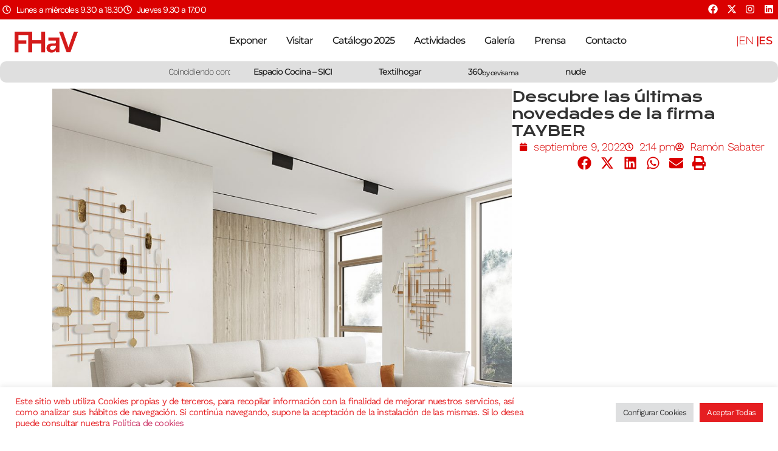

--- FILE ---
content_type: text/html; charset=UTF-8
request_url: https://www.feriahabitatvalencia.com/descubre-las-ultimas-novedades-de-la-firma-tayber/
body_size: 40013
content:
<!doctype html>
<html lang="es-ES">
<head>
	<meta charset="UTF-8">
	<meta name="viewport" content="width=device-width, initial-scale=1">
	<link rel="profile" href="https://gmpg.org/xfn/11">
	<meta name='robots' content='index, follow, max-image-preview:large, max-snippet:-1, max-video-preview:-1' />

	<!-- This site is optimized with the Yoast SEO plugin v26.4 - https://yoast.com/wordpress/plugins/seo/ -->
	<title>Descubre las últimas novedades de la firma TAYBER - Feria Hábitat Valencia</title>
	<link rel="canonical" href="https://www.feriahabitatvalencia.com/descubre-las-ultimas-novedades-de-la-firma-tayber/" />
	<meta property="og:locale" content="es_ES" />
	<meta property="og:type" content="article" />
	<meta property="og:title" content="Descubre las últimas novedades de la firma TAYBER - Feria Hábitat Valencia" />
	<meta property="og:description" content="Diseños que apuestan por unas líneas contemporáneas atendiendo al confort y la funcionalidad, y que ponen en el centro de sus propuestas las necesidades individuales de cada cliente. Modelo Anna. Integrado en la sección de modulares, Anna comprende de manera singular una visión del confort aportando una sensación de reposo gracias a la altura del [&hellip;]" />
	<meta property="og:url" content="https://www.feriahabitatvalencia.com/descubre-las-ultimas-novedades-de-la-firma-tayber/" />
	<meta property="og:site_name" content="Feria Hábitat Valencia" />
	<meta property="article:publisher" content="https://www.facebook.com/FeriaHabitat/" />
	<meta property="article:published_time" content="2022-09-09T13:14:12+00:00" />
	<meta property="article:modified_time" content="2022-09-09T13:14:13+00:00" />
	<meta property="og:image" content="https://www.feriahabitatvalencia.com/wp-content/uploads/2022/09/Camila_TAYBER.jpg" />
	<meta property="og:image:width" content="1080" />
	<meta property="og:image:height" content="1080" />
	<meta property="og:image:type" content="image/jpeg" />
	<meta name="author" content="Ramón Sabater" />
	<meta name="twitter:card" content="summary_large_image" />
	<meta name="twitter:creator" content="@habitatvalencia" />
	<meta name="twitter:site" content="@habitatvalencia" />
	<meta name="twitter:label1" content="Escrito por" />
	<meta name="twitter:data1" content="Ramón Sabater" />
	<meta name="twitter:label2" content="Tiempo de lectura" />
	<meta name="twitter:data2" content="1 minuto" />
	<script type="application/ld+json" class="yoast-schema-graph">{"@context":"https://schema.org","@graph":[{"@type":"Article","@id":"https://www.feriahabitatvalencia.com/descubre-las-ultimas-novedades-de-la-firma-tayber/#article","isPartOf":{"@id":"https://www.feriahabitatvalencia.com/descubre-las-ultimas-novedades-de-la-firma-tayber/"},"author":{"name":"Ramón Sabater","@id":"https://www.feriahabitatvalencia.com/#/schema/person/69fbe82ca9a3a389039afbdf9142991a"},"headline":"Descubre las últimas novedades de la firma TAYBER","datePublished":"2022-09-09T13:14:12+00:00","dateModified":"2022-09-09T13:14:13+00:00","mainEntityOfPage":{"@id":"https://www.feriahabitatvalencia.com/descubre-las-ultimas-novedades-de-la-firma-tayber/"},"wordCount":243,"publisher":{"@id":"https://www.feriahabitatvalencia.com/#organization"},"image":{"@id":"https://www.feriahabitatvalencia.com/descubre-las-ultimas-novedades-de-la-firma-tayber/#primaryimage"},"thumbnailUrl":"https://www.feriahabitatvalencia.com/wp-content/uploads/2022/09/Camila_TAYBER.jpg","articleSection":["Novedades Expositores"],"inLanguage":"es"},{"@type":"WebPage","@id":"https://www.feriahabitatvalencia.com/descubre-las-ultimas-novedades-de-la-firma-tayber/","url":"https://www.feriahabitatvalencia.com/descubre-las-ultimas-novedades-de-la-firma-tayber/","name":"Descubre las últimas novedades de la firma TAYBER - Feria Hábitat Valencia","isPartOf":{"@id":"https://www.feriahabitatvalencia.com/#website"},"primaryImageOfPage":{"@id":"https://www.feriahabitatvalencia.com/descubre-las-ultimas-novedades-de-la-firma-tayber/#primaryimage"},"image":{"@id":"https://www.feriahabitatvalencia.com/descubre-las-ultimas-novedades-de-la-firma-tayber/#primaryimage"},"thumbnailUrl":"https://www.feriahabitatvalencia.com/wp-content/uploads/2022/09/Camila_TAYBER.jpg","datePublished":"2022-09-09T13:14:12+00:00","dateModified":"2022-09-09T13:14:13+00:00","breadcrumb":{"@id":"https://www.feriahabitatvalencia.com/descubre-las-ultimas-novedades-de-la-firma-tayber/#breadcrumb"},"inLanguage":"es","potentialAction":[{"@type":"ReadAction","target":["https://www.feriahabitatvalencia.com/descubre-las-ultimas-novedades-de-la-firma-tayber/"]}]},{"@type":"ImageObject","inLanguage":"es","@id":"https://www.feriahabitatvalencia.com/descubre-las-ultimas-novedades-de-la-firma-tayber/#primaryimage","url":"https://www.feriahabitatvalencia.com/wp-content/uploads/2022/09/Camila_TAYBER.jpg","contentUrl":"https://www.feriahabitatvalencia.com/wp-content/uploads/2022/09/Camila_TAYBER.jpg","width":1080,"height":1080},{"@type":"BreadcrumbList","@id":"https://www.feriahabitatvalencia.com/descubre-las-ultimas-novedades-de-la-firma-tayber/#breadcrumb","itemListElement":[{"@type":"ListItem","position":1,"name":"Portada","item":"https://www.feriahabitatvalencia.com/"},{"@type":"ListItem","position":2,"name":"Descubre las últimas novedades de la firma TAYBER"}]},{"@type":"WebSite","@id":"https://www.feriahabitatvalencia.com/#website","url":"https://www.feriahabitatvalencia.com/","name":"Feria Hábitat Valencia","description":"Feria Internacional del Mueble, Iluminación y Decoración de Valencia","publisher":{"@id":"https://www.feriahabitatvalencia.com/#organization"},"potentialAction":[{"@type":"SearchAction","target":{"@type":"EntryPoint","urlTemplate":"https://www.feriahabitatvalencia.com/?s={search_term_string}"},"query-input":{"@type":"PropertyValueSpecification","valueRequired":true,"valueName":"search_term_string"}}],"inLanguage":"es"},{"@type":"Organization","@id":"https://www.feriahabitatvalencia.com/#organization","name":"Feria Hábitat Valencia","url":"https://www.feriahabitatvalencia.com/","logo":{"@type":"ImageObject","inLanguage":"es","@id":"https://www.feriahabitatvalencia.com/#/schema/logo/image/","url":"https://www.feriahabitatvalencia.com/wp-content/uploads/2019/11/FeriaHabitat_LOGO_.png","contentUrl":"https://www.feriahabitatvalencia.com/wp-content/uploads/2019/11/FeriaHabitat_LOGO_.png","width":400,"height":156,"caption":"Feria Hábitat Valencia"},"image":{"@id":"https://www.feriahabitatvalencia.com/#/schema/logo/image/"},"sameAs":["https://www.facebook.com/FeriaHabitat/","https://x.com/habitatvalencia","https://www.instagram.com/feriahabitatvalencia/"]},{"@type":"Person","@id":"https://www.feriahabitatvalencia.com/#/schema/person/69fbe82ca9a3a389039afbdf9142991a","name":"Ramón Sabater","image":{"@type":"ImageObject","inLanguage":"es","@id":"https://www.feriahabitatvalencia.com/#/schema/person/image/","url":"https://secure.gravatar.com/avatar/ce922a8179eb78315f2727b8202010fc69d9e2ffb761953268fd4ebd41e3a23f?s=96&d=mm&r=g","contentUrl":"https://secure.gravatar.com/avatar/ce922a8179eb78315f2727b8202010fc69d9e2ffb761953268fd4ebd41e3a23f?s=96&d=mm&r=g","caption":"Ramón Sabater"},"url":"https://www.feriahabitatvalencia.com/author/rsabater/"}]}</script>
	<!-- / Yoast SEO plugin. -->


<link rel="alternate" type="application/rss+xml" title="Feria Hábitat Valencia &raquo; Feed" href="https://www.feriahabitatvalencia.com/feed/" />
<link rel="alternate" title="oEmbed (JSON)" type="application/json+oembed" href="https://www.feriahabitatvalencia.com/wp-json/oembed/1.0/embed?url=https%3A%2F%2Fwww.feriahabitatvalencia.com%2Fdescubre-las-ultimas-novedades-de-la-firma-tayber%2F&#038;lang=es" />
<link rel="alternate" title="oEmbed (XML)" type="text/xml+oembed" href="https://www.feriahabitatvalencia.com/wp-json/oembed/1.0/embed?url=https%3A%2F%2Fwww.feriahabitatvalencia.com%2Fdescubre-las-ultimas-novedades-de-la-firma-tayber%2F&#038;format=xml&#038;lang=es" />
		<!-- This site uses the Google Analytics by MonsterInsights plugin v9.10.0 - Using Analytics tracking - https://www.monsterinsights.com/ -->
							<script src="//www.googletagmanager.com/gtag/js?id=G-HCFV2HGZET"  data-cfasync="false" data-wpfc-render="false" async></script>
			<script data-cfasync="false" data-wpfc-render="false">
				var mi_version = '9.10.0';
				var mi_track_user = true;
				var mi_no_track_reason = '';
								var MonsterInsightsDefaultLocations = {"page_location":"https:\/\/www.feriahabitatvalencia.com\/descubre-las-ultimas-novedades-de-la-firma-tayber\/"};
								if ( typeof MonsterInsightsPrivacyGuardFilter === 'function' ) {
					var MonsterInsightsLocations = (typeof MonsterInsightsExcludeQuery === 'object') ? MonsterInsightsPrivacyGuardFilter( MonsterInsightsExcludeQuery ) : MonsterInsightsPrivacyGuardFilter( MonsterInsightsDefaultLocations );
				} else {
					var MonsterInsightsLocations = (typeof MonsterInsightsExcludeQuery === 'object') ? MonsterInsightsExcludeQuery : MonsterInsightsDefaultLocations;
				}

								var disableStrs = [
										'ga-disable-G-HCFV2HGZET',
									];

				/* Function to detect opted out users */
				function __gtagTrackerIsOptedOut() {
					for (var index = 0; index < disableStrs.length; index++) {
						if (document.cookie.indexOf(disableStrs[index] + '=true') > -1) {
							return true;
						}
					}

					return false;
				}

				/* Disable tracking if the opt-out cookie exists. */
				if (__gtagTrackerIsOptedOut()) {
					for (var index = 0; index < disableStrs.length; index++) {
						window[disableStrs[index]] = true;
					}
				}

				/* Opt-out function */
				function __gtagTrackerOptout() {
					for (var index = 0; index < disableStrs.length; index++) {
						document.cookie = disableStrs[index] + '=true; expires=Thu, 31 Dec 2099 23:59:59 UTC; path=/';
						window[disableStrs[index]] = true;
					}
				}

				if ('undefined' === typeof gaOptout) {
					function gaOptout() {
						__gtagTrackerOptout();
					}
				}
								window.dataLayer = window.dataLayer || [];

				window.MonsterInsightsDualTracker = {
					helpers: {},
					trackers: {},
				};
				if (mi_track_user) {
					function __gtagDataLayer() {
						dataLayer.push(arguments);
					}

					function __gtagTracker(type, name, parameters) {
						if (!parameters) {
							parameters = {};
						}

						if (parameters.send_to) {
							__gtagDataLayer.apply(null, arguments);
							return;
						}

						if (type === 'event') {
														parameters.send_to = monsterinsights_frontend.v4_id;
							var hookName = name;
							if (typeof parameters['event_category'] !== 'undefined') {
								hookName = parameters['event_category'] + ':' + name;
							}

							if (typeof MonsterInsightsDualTracker.trackers[hookName] !== 'undefined') {
								MonsterInsightsDualTracker.trackers[hookName](parameters);
							} else {
								__gtagDataLayer('event', name, parameters);
							}
							
						} else {
							__gtagDataLayer.apply(null, arguments);
						}
					}

					__gtagTracker('js', new Date());
					__gtagTracker('set', {
						'developer_id.dZGIzZG': true,
											});
					if ( MonsterInsightsLocations.page_location ) {
						__gtagTracker('set', MonsterInsightsLocations);
					}
										__gtagTracker('config', 'G-HCFV2HGZET', {"forceSSL":"true"} );
										window.gtag = __gtagTracker;										(function () {
						/* https://developers.google.com/analytics/devguides/collection/analyticsjs/ */
						/* ga and __gaTracker compatibility shim. */
						var noopfn = function () {
							return null;
						};
						var newtracker = function () {
							return new Tracker();
						};
						var Tracker = function () {
							return null;
						};
						var p = Tracker.prototype;
						p.get = noopfn;
						p.set = noopfn;
						p.send = function () {
							var args = Array.prototype.slice.call(arguments);
							args.unshift('send');
							__gaTracker.apply(null, args);
						};
						var __gaTracker = function () {
							var len = arguments.length;
							if (len === 0) {
								return;
							}
							var f = arguments[len - 1];
							if (typeof f !== 'object' || f === null || typeof f.hitCallback !== 'function') {
								if ('send' === arguments[0]) {
									var hitConverted, hitObject = false, action;
									if ('event' === arguments[1]) {
										if ('undefined' !== typeof arguments[3]) {
											hitObject = {
												'eventAction': arguments[3],
												'eventCategory': arguments[2],
												'eventLabel': arguments[4],
												'value': arguments[5] ? arguments[5] : 1,
											}
										}
									}
									if ('pageview' === arguments[1]) {
										if ('undefined' !== typeof arguments[2]) {
											hitObject = {
												'eventAction': 'page_view',
												'page_path': arguments[2],
											}
										}
									}
									if (typeof arguments[2] === 'object') {
										hitObject = arguments[2];
									}
									if (typeof arguments[5] === 'object') {
										Object.assign(hitObject, arguments[5]);
									}
									if ('undefined' !== typeof arguments[1].hitType) {
										hitObject = arguments[1];
										if ('pageview' === hitObject.hitType) {
											hitObject.eventAction = 'page_view';
										}
									}
									if (hitObject) {
										action = 'timing' === arguments[1].hitType ? 'timing_complete' : hitObject.eventAction;
										hitConverted = mapArgs(hitObject);
										__gtagTracker('event', action, hitConverted);
									}
								}
								return;
							}

							function mapArgs(args) {
								var arg, hit = {};
								var gaMap = {
									'eventCategory': 'event_category',
									'eventAction': 'event_action',
									'eventLabel': 'event_label',
									'eventValue': 'event_value',
									'nonInteraction': 'non_interaction',
									'timingCategory': 'event_category',
									'timingVar': 'name',
									'timingValue': 'value',
									'timingLabel': 'event_label',
									'page': 'page_path',
									'location': 'page_location',
									'title': 'page_title',
									'referrer' : 'page_referrer',
								};
								for (arg in args) {
																		if (!(!args.hasOwnProperty(arg) || !gaMap.hasOwnProperty(arg))) {
										hit[gaMap[arg]] = args[arg];
									} else {
										hit[arg] = args[arg];
									}
								}
								return hit;
							}

							try {
								f.hitCallback();
							} catch (ex) {
							}
						};
						__gaTracker.create = newtracker;
						__gaTracker.getByName = newtracker;
						__gaTracker.getAll = function () {
							return [];
						};
						__gaTracker.remove = noopfn;
						__gaTracker.loaded = true;
						window['__gaTracker'] = __gaTracker;
					})();
									} else {
										console.log("");
					(function () {
						function __gtagTracker() {
							return null;
						}

						window['__gtagTracker'] = __gtagTracker;
						window['gtag'] = __gtagTracker;
					})();
									}
			</script>
							<!-- / Google Analytics by MonsterInsights -->
		<style id='wp-img-auto-sizes-contain-inline-css'>
img:is([sizes=auto i],[sizes^="auto," i]){contain-intrinsic-size:3000px 1500px}
/*# sourceURL=wp-img-auto-sizes-contain-inline-css */
</style>
<link rel='stylesheet' id='dce-animations-css' href='https://www.feriahabitatvalencia.com/wp-content/plugins/dynamic-content-for-elementor/assets/css/animations.css?ver=3.3.19' media='all' />
<style id='wp-emoji-styles-inline-css'>

	img.wp-smiley, img.emoji {
		display: inline !important;
		border: none !important;
		box-shadow: none !important;
		height: 1em !important;
		width: 1em !important;
		margin: 0 0.07em !important;
		vertical-align: -0.1em !important;
		background: none !important;
		padding: 0 !important;
	}
/*# sourceURL=wp-emoji-styles-inline-css */
</style>
<link rel='stylesheet' id='wp-block-library-css' href='https://www.feriahabitatvalencia.com/wp-includes/css/dist/block-library/style.min.css?ver=a25ba8c9d1cff8e4e0a8eed55bce946b' media='all' />
<style id='wp-block-image-inline-css'>
.wp-block-image>a,.wp-block-image>figure>a{display:inline-block}.wp-block-image img{box-sizing:border-box;height:auto;max-width:100%;vertical-align:bottom}@media not (prefers-reduced-motion){.wp-block-image img.hide{visibility:hidden}.wp-block-image img.show{animation:show-content-image .4s}}.wp-block-image[style*=border-radius] img,.wp-block-image[style*=border-radius]>a{border-radius:inherit}.wp-block-image.has-custom-border img{box-sizing:border-box}.wp-block-image.aligncenter{text-align:center}.wp-block-image.alignfull>a,.wp-block-image.alignwide>a{width:100%}.wp-block-image.alignfull img,.wp-block-image.alignwide img{height:auto;width:100%}.wp-block-image .aligncenter,.wp-block-image .alignleft,.wp-block-image .alignright,.wp-block-image.aligncenter,.wp-block-image.alignleft,.wp-block-image.alignright{display:table}.wp-block-image .aligncenter>figcaption,.wp-block-image .alignleft>figcaption,.wp-block-image .alignright>figcaption,.wp-block-image.aligncenter>figcaption,.wp-block-image.alignleft>figcaption,.wp-block-image.alignright>figcaption{caption-side:bottom;display:table-caption}.wp-block-image .alignleft{float:left;margin:.5em 1em .5em 0}.wp-block-image .alignright{float:right;margin:.5em 0 .5em 1em}.wp-block-image .aligncenter{margin-left:auto;margin-right:auto}.wp-block-image :where(figcaption){margin-bottom:1em;margin-top:.5em}.wp-block-image.is-style-circle-mask img{border-radius:9999px}@supports ((-webkit-mask-image:none) or (mask-image:none)) or (-webkit-mask-image:none){.wp-block-image.is-style-circle-mask img{border-radius:0;-webkit-mask-image:url('data:image/svg+xml;utf8,<svg viewBox="0 0 100 100" xmlns="http://www.w3.org/2000/svg"><circle cx="50" cy="50" r="50"/></svg>');mask-image:url('data:image/svg+xml;utf8,<svg viewBox="0 0 100 100" xmlns="http://www.w3.org/2000/svg"><circle cx="50" cy="50" r="50"/></svg>');mask-mode:alpha;-webkit-mask-position:center;mask-position:center;-webkit-mask-repeat:no-repeat;mask-repeat:no-repeat;-webkit-mask-size:contain;mask-size:contain}}:root :where(.wp-block-image.is-style-rounded img,.wp-block-image .is-style-rounded img){border-radius:9999px}.wp-block-image figure{margin:0}.wp-lightbox-container{display:flex;flex-direction:column;position:relative}.wp-lightbox-container img{cursor:zoom-in}.wp-lightbox-container img:hover+button{opacity:1}.wp-lightbox-container button{align-items:center;backdrop-filter:blur(16px) saturate(180%);background-color:#5a5a5a40;border:none;border-radius:4px;cursor:zoom-in;display:flex;height:20px;justify-content:center;opacity:0;padding:0;position:absolute;right:16px;text-align:center;top:16px;width:20px;z-index:100}@media not (prefers-reduced-motion){.wp-lightbox-container button{transition:opacity .2s ease}}.wp-lightbox-container button:focus-visible{outline:3px auto #5a5a5a40;outline:3px auto -webkit-focus-ring-color;outline-offset:3px}.wp-lightbox-container button:hover{cursor:pointer;opacity:1}.wp-lightbox-container button:focus{opacity:1}.wp-lightbox-container button:focus,.wp-lightbox-container button:hover,.wp-lightbox-container button:not(:hover):not(:active):not(.has-background){background-color:#5a5a5a40;border:none}.wp-lightbox-overlay{box-sizing:border-box;cursor:zoom-out;height:100vh;left:0;overflow:hidden;position:fixed;top:0;visibility:hidden;width:100%;z-index:100000}.wp-lightbox-overlay .close-button{align-items:center;cursor:pointer;display:flex;justify-content:center;min-height:40px;min-width:40px;padding:0;position:absolute;right:calc(env(safe-area-inset-right) + 16px);top:calc(env(safe-area-inset-top) + 16px);z-index:5000000}.wp-lightbox-overlay .close-button:focus,.wp-lightbox-overlay .close-button:hover,.wp-lightbox-overlay .close-button:not(:hover):not(:active):not(.has-background){background:none;border:none}.wp-lightbox-overlay .lightbox-image-container{height:var(--wp--lightbox-container-height);left:50%;overflow:hidden;position:absolute;top:50%;transform:translate(-50%,-50%);transform-origin:top left;width:var(--wp--lightbox-container-width);z-index:9999999999}.wp-lightbox-overlay .wp-block-image{align-items:center;box-sizing:border-box;display:flex;height:100%;justify-content:center;margin:0;position:relative;transform-origin:0 0;width:100%;z-index:3000000}.wp-lightbox-overlay .wp-block-image img{height:var(--wp--lightbox-image-height);min-height:var(--wp--lightbox-image-height);min-width:var(--wp--lightbox-image-width);width:var(--wp--lightbox-image-width)}.wp-lightbox-overlay .wp-block-image figcaption{display:none}.wp-lightbox-overlay button{background:none;border:none}.wp-lightbox-overlay .scrim{background-color:#fff;height:100%;opacity:.9;position:absolute;width:100%;z-index:2000000}.wp-lightbox-overlay.active{visibility:visible}@media not (prefers-reduced-motion){.wp-lightbox-overlay.active{animation:turn-on-visibility .25s both}.wp-lightbox-overlay.active img{animation:turn-on-visibility .35s both}.wp-lightbox-overlay.show-closing-animation:not(.active){animation:turn-off-visibility .35s both}.wp-lightbox-overlay.show-closing-animation:not(.active) img{animation:turn-off-visibility .25s both}.wp-lightbox-overlay.zoom.active{animation:none;opacity:1;visibility:visible}.wp-lightbox-overlay.zoom.active .lightbox-image-container{animation:lightbox-zoom-in .4s}.wp-lightbox-overlay.zoom.active .lightbox-image-container img{animation:none}.wp-lightbox-overlay.zoom.active .scrim{animation:turn-on-visibility .4s forwards}.wp-lightbox-overlay.zoom.show-closing-animation:not(.active){animation:none}.wp-lightbox-overlay.zoom.show-closing-animation:not(.active) .lightbox-image-container{animation:lightbox-zoom-out .4s}.wp-lightbox-overlay.zoom.show-closing-animation:not(.active) .lightbox-image-container img{animation:none}.wp-lightbox-overlay.zoom.show-closing-animation:not(.active) .scrim{animation:turn-off-visibility .4s forwards}}@keyframes show-content-image{0%{visibility:hidden}99%{visibility:hidden}to{visibility:visible}}@keyframes turn-on-visibility{0%{opacity:0}to{opacity:1}}@keyframes turn-off-visibility{0%{opacity:1;visibility:visible}99%{opacity:0;visibility:visible}to{opacity:0;visibility:hidden}}@keyframes lightbox-zoom-in{0%{transform:translate(calc((-100vw + var(--wp--lightbox-scrollbar-width))/2 + var(--wp--lightbox-initial-left-position)),calc(-50vh + var(--wp--lightbox-initial-top-position))) scale(var(--wp--lightbox-scale))}to{transform:translate(-50%,-50%) scale(1)}}@keyframes lightbox-zoom-out{0%{transform:translate(-50%,-50%) scale(1);visibility:visible}99%{visibility:visible}to{transform:translate(calc((-100vw + var(--wp--lightbox-scrollbar-width))/2 + var(--wp--lightbox-initial-left-position)),calc(-50vh + var(--wp--lightbox-initial-top-position))) scale(var(--wp--lightbox-scale));visibility:hidden}}
/*# sourceURL=https://www.feriahabitatvalencia.com/wp-includes/blocks/image/style.min.css */
</style>
<style id='global-styles-inline-css'>
:root{--wp--preset--aspect-ratio--square: 1;--wp--preset--aspect-ratio--4-3: 4/3;--wp--preset--aspect-ratio--3-4: 3/4;--wp--preset--aspect-ratio--3-2: 3/2;--wp--preset--aspect-ratio--2-3: 2/3;--wp--preset--aspect-ratio--16-9: 16/9;--wp--preset--aspect-ratio--9-16: 9/16;--wp--preset--color--black: #000000;--wp--preset--color--cyan-bluish-gray: #abb8c3;--wp--preset--color--white: #ffffff;--wp--preset--color--pale-pink: #f78da7;--wp--preset--color--vivid-red: #cf2e2e;--wp--preset--color--luminous-vivid-orange: #ff6900;--wp--preset--color--luminous-vivid-amber: #fcb900;--wp--preset--color--light-green-cyan: #7bdcb5;--wp--preset--color--vivid-green-cyan: #00d084;--wp--preset--color--pale-cyan-blue: #8ed1fc;--wp--preset--color--vivid-cyan-blue: #0693e3;--wp--preset--color--vivid-purple: #9b51e0;--wp--preset--gradient--vivid-cyan-blue-to-vivid-purple: linear-gradient(135deg,rgb(6,147,227) 0%,rgb(155,81,224) 100%);--wp--preset--gradient--light-green-cyan-to-vivid-green-cyan: linear-gradient(135deg,rgb(122,220,180) 0%,rgb(0,208,130) 100%);--wp--preset--gradient--luminous-vivid-amber-to-luminous-vivid-orange: linear-gradient(135deg,rgb(252,185,0) 0%,rgb(255,105,0) 100%);--wp--preset--gradient--luminous-vivid-orange-to-vivid-red: linear-gradient(135deg,rgb(255,105,0) 0%,rgb(207,46,46) 100%);--wp--preset--gradient--very-light-gray-to-cyan-bluish-gray: linear-gradient(135deg,rgb(238,238,238) 0%,rgb(169,184,195) 100%);--wp--preset--gradient--cool-to-warm-spectrum: linear-gradient(135deg,rgb(74,234,220) 0%,rgb(151,120,209) 20%,rgb(207,42,186) 40%,rgb(238,44,130) 60%,rgb(251,105,98) 80%,rgb(254,248,76) 100%);--wp--preset--gradient--blush-light-purple: linear-gradient(135deg,rgb(255,206,236) 0%,rgb(152,150,240) 100%);--wp--preset--gradient--blush-bordeaux: linear-gradient(135deg,rgb(254,205,165) 0%,rgb(254,45,45) 50%,rgb(107,0,62) 100%);--wp--preset--gradient--luminous-dusk: linear-gradient(135deg,rgb(255,203,112) 0%,rgb(199,81,192) 50%,rgb(65,88,208) 100%);--wp--preset--gradient--pale-ocean: linear-gradient(135deg,rgb(255,245,203) 0%,rgb(182,227,212) 50%,rgb(51,167,181) 100%);--wp--preset--gradient--electric-grass: linear-gradient(135deg,rgb(202,248,128) 0%,rgb(113,206,126) 100%);--wp--preset--gradient--midnight: linear-gradient(135deg,rgb(2,3,129) 0%,rgb(40,116,252) 100%);--wp--preset--font-size--small: 13px;--wp--preset--font-size--medium: 20px;--wp--preset--font-size--large: 36px;--wp--preset--font-size--x-large: 42px;--wp--preset--spacing--20: 0.44rem;--wp--preset--spacing--30: 0.67rem;--wp--preset--spacing--40: 1rem;--wp--preset--spacing--50: 1.5rem;--wp--preset--spacing--60: 2.25rem;--wp--preset--spacing--70: 3.38rem;--wp--preset--spacing--80: 5.06rem;--wp--preset--shadow--natural: 6px 6px 9px rgba(0, 0, 0, 0.2);--wp--preset--shadow--deep: 12px 12px 50px rgba(0, 0, 0, 0.4);--wp--preset--shadow--sharp: 6px 6px 0px rgba(0, 0, 0, 0.2);--wp--preset--shadow--outlined: 6px 6px 0px -3px rgb(255, 255, 255), 6px 6px rgb(0, 0, 0);--wp--preset--shadow--crisp: 6px 6px 0px rgb(0, 0, 0);}:root { --wp--style--global--content-size: 800px;--wp--style--global--wide-size: 1200px; }:where(body) { margin: 0; }.wp-site-blocks > .alignleft { float: left; margin-right: 2em; }.wp-site-blocks > .alignright { float: right; margin-left: 2em; }.wp-site-blocks > .aligncenter { justify-content: center; margin-left: auto; margin-right: auto; }:where(.wp-site-blocks) > * { margin-block-start: 24px; margin-block-end: 0; }:where(.wp-site-blocks) > :first-child { margin-block-start: 0; }:where(.wp-site-blocks) > :last-child { margin-block-end: 0; }:root { --wp--style--block-gap: 24px; }:root :where(.is-layout-flow) > :first-child{margin-block-start: 0;}:root :where(.is-layout-flow) > :last-child{margin-block-end: 0;}:root :where(.is-layout-flow) > *{margin-block-start: 24px;margin-block-end: 0;}:root :where(.is-layout-constrained) > :first-child{margin-block-start: 0;}:root :where(.is-layout-constrained) > :last-child{margin-block-end: 0;}:root :where(.is-layout-constrained) > *{margin-block-start: 24px;margin-block-end: 0;}:root :where(.is-layout-flex){gap: 24px;}:root :where(.is-layout-grid){gap: 24px;}.is-layout-flow > .alignleft{float: left;margin-inline-start: 0;margin-inline-end: 2em;}.is-layout-flow > .alignright{float: right;margin-inline-start: 2em;margin-inline-end: 0;}.is-layout-flow > .aligncenter{margin-left: auto !important;margin-right: auto !important;}.is-layout-constrained > .alignleft{float: left;margin-inline-start: 0;margin-inline-end: 2em;}.is-layout-constrained > .alignright{float: right;margin-inline-start: 2em;margin-inline-end: 0;}.is-layout-constrained > .aligncenter{margin-left: auto !important;margin-right: auto !important;}.is-layout-constrained > :where(:not(.alignleft):not(.alignright):not(.alignfull)){max-width: var(--wp--style--global--content-size);margin-left: auto !important;margin-right: auto !important;}.is-layout-constrained > .alignwide{max-width: var(--wp--style--global--wide-size);}body .is-layout-flex{display: flex;}.is-layout-flex{flex-wrap: wrap;align-items: center;}.is-layout-flex > :is(*, div){margin: 0;}body .is-layout-grid{display: grid;}.is-layout-grid > :is(*, div){margin: 0;}body{padding-top: 0px;padding-right: 0px;padding-bottom: 0px;padding-left: 0px;}a:where(:not(.wp-element-button)){text-decoration: underline;}:root :where(.wp-element-button, .wp-block-button__link){background-color: #32373c;border-width: 0;color: #fff;font-family: inherit;font-size: inherit;font-style: inherit;font-weight: inherit;letter-spacing: inherit;line-height: inherit;padding-top: calc(0.667em + 2px);padding-right: calc(1.333em + 2px);padding-bottom: calc(0.667em + 2px);padding-left: calc(1.333em + 2px);text-decoration: none;text-transform: inherit;}.has-black-color{color: var(--wp--preset--color--black) !important;}.has-cyan-bluish-gray-color{color: var(--wp--preset--color--cyan-bluish-gray) !important;}.has-white-color{color: var(--wp--preset--color--white) !important;}.has-pale-pink-color{color: var(--wp--preset--color--pale-pink) !important;}.has-vivid-red-color{color: var(--wp--preset--color--vivid-red) !important;}.has-luminous-vivid-orange-color{color: var(--wp--preset--color--luminous-vivid-orange) !important;}.has-luminous-vivid-amber-color{color: var(--wp--preset--color--luminous-vivid-amber) !important;}.has-light-green-cyan-color{color: var(--wp--preset--color--light-green-cyan) !important;}.has-vivid-green-cyan-color{color: var(--wp--preset--color--vivid-green-cyan) !important;}.has-pale-cyan-blue-color{color: var(--wp--preset--color--pale-cyan-blue) !important;}.has-vivid-cyan-blue-color{color: var(--wp--preset--color--vivid-cyan-blue) !important;}.has-vivid-purple-color{color: var(--wp--preset--color--vivid-purple) !important;}.has-black-background-color{background-color: var(--wp--preset--color--black) !important;}.has-cyan-bluish-gray-background-color{background-color: var(--wp--preset--color--cyan-bluish-gray) !important;}.has-white-background-color{background-color: var(--wp--preset--color--white) !important;}.has-pale-pink-background-color{background-color: var(--wp--preset--color--pale-pink) !important;}.has-vivid-red-background-color{background-color: var(--wp--preset--color--vivid-red) !important;}.has-luminous-vivid-orange-background-color{background-color: var(--wp--preset--color--luminous-vivid-orange) !important;}.has-luminous-vivid-amber-background-color{background-color: var(--wp--preset--color--luminous-vivid-amber) !important;}.has-light-green-cyan-background-color{background-color: var(--wp--preset--color--light-green-cyan) !important;}.has-vivid-green-cyan-background-color{background-color: var(--wp--preset--color--vivid-green-cyan) !important;}.has-pale-cyan-blue-background-color{background-color: var(--wp--preset--color--pale-cyan-blue) !important;}.has-vivid-cyan-blue-background-color{background-color: var(--wp--preset--color--vivid-cyan-blue) !important;}.has-vivid-purple-background-color{background-color: var(--wp--preset--color--vivid-purple) !important;}.has-black-border-color{border-color: var(--wp--preset--color--black) !important;}.has-cyan-bluish-gray-border-color{border-color: var(--wp--preset--color--cyan-bluish-gray) !important;}.has-white-border-color{border-color: var(--wp--preset--color--white) !important;}.has-pale-pink-border-color{border-color: var(--wp--preset--color--pale-pink) !important;}.has-vivid-red-border-color{border-color: var(--wp--preset--color--vivid-red) !important;}.has-luminous-vivid-orange-border-color{border-color: var(--wp--preset--color--luminous-vivid-orange) !important;}.has-luminous-vivid-amber-border-color{border-color: var(--wp--preset--color--luminous-vivid-amber) !important;}.has-light-green-cyan-border-color{border-color: var(--wp--preset--color--light-green-cyan) !important;}.has-vivid-green-cyan-border-color{border-color: var(--wp--preset--color--vivid-green-cyan) !important;}.has-pale-cyan-blue-border-color{border-color: var(--wp--preset--color--pale-cyan-blue) !important;}.has-vivid-cyan-blue-border-color{border-color: var(--wp--preset--color--vivid-cyan-blue) !important;}.has-vivid-purple-border-color{border-color: var(--wp--preset--color--vivid-purple) !important;}.has-vivid-cyan-blue-to-vivid-purple-gradient-background{background: var(--wp--preset--gradient--vivid-cyan-blue-to-vivid-purple) !important;}.has-light-green-cyan-to-vivid-green-cyan-gradient-background{background: var(--wp--preset--gradient--light-green-cyan-to-vivid-green-cyan) !important;}.has-luminous-vivid-amber-to-luminous-vivid-orange-gradient-background{background: var(--wp--preset--gradient--luminous-vivid-amber-to-luminous-vivid-orange) !important;}.has-luminous-vivid-orange-to-vivid-red-gradient-background{background: var(--wp--preset--gradient--luminous-vivid-orange-to-vivid-red) !important;}.has-very-light-gray-to-cyan-bluish-gray-gradient-background{background: var(--wp--preset--gradient--very-light-gray-to-cyan-bluish-gray) !important;}.has-cool-to-warm-spectrum-gradient-background{background: var(--wp--preset--gradient--cool-to-warm-spectrum) !important;}.has-blush-light-purple-gradient-background{background: var(--wp--preset--gradient--blush-light-purple) !important;}.has-blush-bordeaux-gradient-background{background: var(--wp--preset--gradient--blush-bordeaux) !important;}.has-luminous-dusk-gradient-background{background: var(--wp--preset--gradient--luminous-dusk) !important;}.has-pale-ocean-gradient-background{background: var(--wp--preset--gradient--pale-ocean) !important;}.has-electric-grass-gradient-background{background: var(--wp--preset--gradient--electric-grass) !important;}.has-midnight-gradient-background{background: var(--wp--preset--gradient--midnight) !important;}.has-small-font-size{font-size: var(--wp--preset--font-size--small) !important;}.has-medium-font-size{font-size: var(--wp--preset--font-size--medium) !important;}.has-large-font-size{font-size: var(--wp--preset--font-size--large) !important;}.has-x-large-font-size{font-size: var(--wp--preset--font-size--x-large) !important;}
/*# sourceURL=global-styles-inline-css */
</style>

<link rel='stylesheet' id='contact-form-7-signature-addon-css' href='https://www.feriahabitatvalencia.com/wp-content/plugins/contact-form-7-signature-addon/public/css/style.css?ver=4.2.2' media='all' />
<link rel='stylesheet' id='contact-form-7-css' href='https://www.feriahabitatvalencia.com/wp-content/plugins/contact-form-7/includes/css/styles.css?ver=6.1.4' media='all' />
<link rel='stylesheet' id='cookie-law-info-css' href='https://www.feriahabitatvalencia.com/wp-content/plugins/cookie-law-info/legacy/public/css/cookie-law-info-public.css?ver=3.3.9.1' media='all' />
<link rel='stylesheet' id='cookie-law-info-gdpr-css' href='https://www.feriahabitatvalencia.com/wp-content/plugins/cookie-law-info/legacy/public/css/cookie-law-info-gdpr.css?ver=3.3.9.1' media='all' />
<link rel='stylesheet' id='hello-elementor-css' href='https://www.feriahabitatvalencia.com/wp-content/themes/hello-elementor/assets/css/reset.css?ver=3.4.6' media='all' />
<link rel='stylesheet' id='hello-elementor-theme-style-css' href='https://www.feriahabitatvalencia.com/wp-content/themes/hello-elementor/assets/css/theme.css?ver=3.4.6' media='all' />
<link rel='stylesheet' id='hello-elementor-header-footer-css' href='https://www.feriahabitatvalencia.com/wp-content/themes/hello-elementor/assets/css/header-footer.css?ver=3.4.6' media='all' />
<link rel='stylesheet' id='elementor-frontend-css' href='https://www.feriahabitatvalencia.com/wp-content/plugins/elementor/assets/css/frontend.min.css?ver=3.33.1' media='all' />
<link rel='stylesheet' id='elementor-post-22878-css' href='https://www.feriahabitatvalencia.com/wp-content/uploads/elementor/css/post-22878.css?ver=1769055171' media='all' />
<link rel='stylesheet' id='widget-icon-list-css' href='https://www.feriahabitatvalencia.com/wp-content/plugins/elementor/assets/css/widget-icon-list.min.css?ver=3.33.1' media='all' />
<link rel='stylesheet' id='widget-social-icons-css' href='https://www.feriahabitatvalencia.com/wp-content/plugins/elementor/assets/css/widget-social-icons.min.css?ver=3.33.1' media='all' />
<link rel='stylesheet' id='e-apple-webkit-css' href='https://www.feriahabitatvalencia.com/wp-content/plugins/elementor/assets/css/conditionals/apple-webkit.min.css?ver=3.33.1' media='all' />
<link rel='stylesheet' id='widget-image-css' href='https://www.feriahabitatvalencia.com/wp-content/plugins/elementor/assets/css/widget-image.min.css?ver=3.33.1' media='all' />
<link rel='stylesheet' id='widget-nav-menu-css' href='https://www.feriahabitatvalencia.com/wp-content/plugins/elementor-pro/assets/css/widget-nav-menu.min.css?ver=3.33.1' media='all' />
<link rel='stylesheet' id='e-animation-pulse-grow-css' href='https://www.feriahabitatvalencia.com/wp-content/plugins/elementor/assets/lib/animations/styles/e-animation-pulse-grow.min.css?ver=3.33.1' media='all' />
<link rel='stylesheet' id='widget-heading-css' href='https://www.feriahabitatvalencia.com/wp-content/plugins/elementor/assets/css/widget-heading.min.css?ver=3.33.1' media='all' />
<link rel='stylesheet' id='e-animation-fadeInRight-css' href='https://www.feriahabitatvalencia.com/wp-content/plugins/elementor/assets/lib/animations/styles/fadeInRight.min.css?ver=3.33.1' media='all' />
<link rel='stylesheet' id='widget-divider-css' href='https://www.feriahabitatvalencia.com/wp-content/plugins/elementor/assets/css/widget-divider.min.css?ver=3.33.1' media='all' />
<link rel='stylesheet' id='widget-form-css' href='https://www.feriahabitatvalencia.com/wp-content/plugins/elementor-pro/assets/css/widget-form.min.css?ver=3.33.1' media='all' />
<link rel='stylesheet' id='e-sticky-css' href='https://www.feriahabitatvalencia.com/wp-content/plugins/elementor-pro/assets/css/modules/sticky.min.css?ver=3.33.1' media='all' />
<link rel='stylesheet' id='widget-post-info-css' href='https://www.feriahabitatvalencia.com/wp-content/plugins/elementor-pro/assets/css/widget-post-info.min.css?ver=3.33.1' media='all' />
<link rel='stylesheet' id='widget-share-buttons-css' href='https://www.feriahabitatvalencia.com/wp-content/plugins/elementor-pro/assets/css/widget-share-buttons.min.css?ver=3.33.1' media='all' />
<link rel='stylesheet' id='dashicons-css' href='https://www.feriahabitatvalencia.com/wp-includes/css/dashicons.min.css?ver=a25ba8c9d1cff8e4e0a8eed55bce946b' media='all' />
<link rel='stylesheet' id='cpel-language-switcher-css' href='https://www.feriahabitatvalencia.com/wp-content/plugins/connect-polylang-elementor/assets/css/language-switcher.min.css?ver=2.5.5' media='all' />
<link rel='stylesheet' id='elementor-post-23753-css' href='https://www.feriahabitatvalencia.com/wp-content/uploads/elementor/css/post-23753.css?ver=1769055172' media='all' />
<link rel='stylesheet' id='elementor-post-23480-css' href='https://www.feriahabitatvalencia.com/wp-content/uploads/elementor/css/post-23480.css?ver=1769055172' media='all' />
<link rel='stylesheet' id='elementor-post-24214-css' href='https://www.feriahabitatvalencia.com/wp-content/uploads/elementor/css/post-24214.css?ver=1769055172' media='all' />
<link rel='stylesheet' id='eael-general-css' href='https://www.feriahabitatvalencia.com/wp-content/plugins/essential-addons-for-elementor-lite/assets/front-end/css/view/general.min.css?ver=6.5.8' media='all' />
<link rel='stylesheet' id='bdt-uikit-css' href='https://www.feriahabitatvalencia.com/wp-content/plugins/bdthemes-element-pack/assets/css/bdt-uikit.css?ver=3.21.7' media='all' />
<link rel='stylesheet' id='ep-helper-css' href='https://www.feriahabitatvalencia.com/wp-content/plugins/bdthemes-element-pack/assets/css/ep-helper.css?ver=9.0.0' media='all' />
<link rel='stylesheet' id='wp-block-paragraph-css' href='https://www.feriahabitatvalencia.com/wp-includes/blocks/paragraph/style.min.css?ver=a25ba8c9d1cff8e4e0a8eed55bce946b' media='all' />
<link rel='stylesheet' id='elementor-gf-local-montserrat-css' href='https://www.feriahabitatvalencia.com/wp-content/uploads/elementor/google-fonts/css/montserrat.css?ver=1749539134' media='all' />
<link rel='stylesheet' id='elementor-gf-local-worksans-css' href='https://www.feriahabitatvalencia.com/wp-content/uploads/elementor/google-fonts/css/worksans.css?ver=1749539138' media='all' />
<link rel='stylesheet' id='elementor-gf-local-dmsans-css' href='https://www.feriahabitatvalencia.com/wp-content/uploads/elementor/google-fonts/css/dmsans.css?ver=1749539140' media='all' />
<link rel='stylesheet' id='elementor-gf-local-kronaone-css' href='https://www.feriahabitatvalencia.com/wp-content/uploads/elementor/google-fonts/css/kronaone.css?ver=1749539141' media='all' />
<link rel='stylesheet' id='elementor-gf-local-roboto-css' href='https://www.feriahabitatvalencia.com/wp-content/uploads/elementor/google-fonts/css/roboto.css?ver=1749539156' media='all' />
<script src="https://www.feriahabitatvalencia.com/wp-content/plugins/google-analytics-for-wordpress/assets/js/frontend-gtag.min.js?ver=9.10.0" id="monsterinsights-frontend-script-js" async data-wp-strategy="async"></script>
<script data-cfasync="false" data-wpfc-render="false" id='monsterinsights-frontend-script-js-extra'>var monsterinsights_frontend = {"js_events_tracking":"true","download_extensions":"doc,pdf,ppt,zip,xls,docx,pptx,xlsx","inbound_paths":"[]","home_url":"https:\/\/www.feriahabitatvalencia.com","hash_tracking":"false","v4_id":"G-HCFV2HGZET"};</script>
<script src="https://www.feriahabitatvalencia.com/wp-content/plugins/contact-form-7-signature-addon/public/js/signature_pad.min.js?ver=4.2.2" id="contact-form-7-signature-addon-signature-js"></script>
<script src="https://www.feriahabitatvalencia.com/wp-includes/js/jquery/jquery.min.js?ver=3.7.1" id="jquery-core-js"></script>
<script src="https://www.feriahabitatvalencia.com/wp-includes/js/jquery/jquery-migrate.min.js?ver=3.4.1" id="jquery-migrate-js"></script>
<script src="https://www.feriahabitatvalencia.com/wp-content/plugins/contact-form-7-signature-addon/public/js/scripts.js?ver=4.2.2" id="contact-form-7-signature-addon-js"></script>
<script id="cookie-law-info-js-extra">
var Cli_Data = {"nn_cookie_ids":["pll_language","cookielawinfo-checkbox-functional","cookielawinfo-checkbox-performance","cookielawinfo-checkbox-analytics"],"cookielist":[],"non_necessary_cookies":{"functional":["pll_language"]},"ccpaEnabled":"","ccpaRegionBased":"","ccpaBarEnabled":"","strictlyEnabled":["necessary","obligatoire"],"ccpaType":"gdpr","js_blocking":"","custom_integration":"","triggerDomRefresh":"","secure_cookies":""};
var cli_cookiebar_settings = {"animate_speed_hide":"500","animate_speed_show":"500","background":"#FFF","border":"#b1a6a6c2","border_on":"","button_1_button_colour":"#e51e21","button_1_button_hover":"#b7181a","button_1_link_colour":"#fff","button_1_as_button":"1","button_1_new_win":"","button_2_button_colour":"#333","button_2_button_hover":"#292929","button_2_link_colour":"#444","button_2_as_button":"","button_2_hidebar":"","button_3_button_colour":"#dedfe0","button_3_button_hover":"#b2b2b3","button_3_link_colour":"#333333","button_3_as_button":"1","button_3_new_win":"","button_4_button_colour":"#dedfe0","button_4_button_hover":"#b2b2b3","button_4_link_colour":"#333333","button_4_as_button":"1","button_7_button_colour":"#e51e21","button_7_button_hover":"#b7181a","button_7_link_colour":"#fff","button_7_as_button":"1","button_7_new_win":"","font_family":"inherit","header_fix":"","notify_animate_hide":"1","notify_animate_show":"1","notify_div_id":"#cookie-law-info-bar","notify_position_horizontal":"right","notify_position_vertical":"bottom","scroll_close":"","scroll_close_reload":"","accept_close_reload":"1","reject_close_reload":"1","showagain_tab":"1","showagain_background":"#fff","showagain_border":"#000","showagain_div_id":"#cookie-law-info-again","showagain_x_position":"10px","text":"#e51e21","show_once_yn":"","show_once":"10000","logging_on":"","as_popup":"","popup_overlay":"1","bar_heading_text":"","cookie_bar_as":"banner","popup_showagain_position":"bottom-right","widget_position":"left"};
var log_object = {"ajax_url":"https://www.feriahabitatvalencia.com/wp-admin/admin-ajax.php"};
//# sourceURL=cookie-law-info-js-extra
</script>
<script src="https://www.feriahabitatvalencia.com/wp-content/plugins/cookie-law-info/legacy/public/js/cookie-law-info-public.js?ver=3.3.9.1" id="cookie-law-info-js"></script>
<link rel="https://api.w.org/" href="https://www.feriahabitatvalencia.com/wp-json/" /><link rel="alternate" title="JSON" type="application/json" href="https://www.feriahabitatvalencia.com/wp-json/wp/v2/posts/22672" /><meta name="generator" content="Elementor 3.33.1; features: e_font_icon_svg, additional_custom_breakpoints; settings: css_print_method-external, google_font-enabled, font_display-auto">
			<style>
				.e-con.e-parent:nth-of-type(n+4):not(.e-lazyloaded):not(.e-no-lazyload),
				.e-con.e-parent:nth-of-type(n+4):not(.e-lazyloaded):not(.e-no-lazyload) * {
					background-image: none !important;
				}
				@media screen and (max-height: 1024px) {
					.e-con.e-parent:nth-of-type(n+3):not(.e-lazyloaded):not(.e-no-lazyload),
					.e-con.e-parent:nth-of-type(n+3):not(.e-lazyloaded):not(.e-no-lazyload) * {
						background-image: none !important;
					}
				}
				@media screen and (max-height: 640px) {
					.e-con.e-parent:nth-of-type(n+2):not(.e-lazyloaded):not(.e-no-lazyload),
					.e-con.e-parent:nth-of-type(n+2):not(.e-lazyloaded):not(.e-no-lazyload) * {
						background-image: none !important;
					}
				}
			</style>
			<link rel="icon" href="https://www.feriahabitatvalencia.com/wp-content/uploads/2019/11/cropped-Presentación-FHaV_v26-1-32x32.jpg" sizes="32x32" />
<link rel="icon" href="https://www.feriahabitatvalencia.com/wp-content/uploads/2019/11/cropped-Presentación-FHaV_v26-1-192x192.jpg" sizes="192x192" />
<link rel="apple-touch-icon" href="https://www.feriahabitatvalencia.com/wp-content/uploads/2019/11/cropped-Presentación-FHaV_v26-1-180x180.jpg" />
<meta name="msapplication-TileImage" content="https://www.feriahabitatvalencia.com/wp-content/uploads/2019/11/cropped-Presentación-FHaV_v26-1-270x270.jpg" />
<link rel='stylesheet' id='elementor-post-31012-css' href='https://www.feriahabitatvalencia.com/wp-content/uploads/elementor/css/post-31012.css?ver=1769055173' media='all' />
<link rel='stylesheet' id='cookie-law-info-table-css' href='https://www.feriahabitatvalencia.com/wp-content/plugins/cookie-law-info/legacy/public/css/cookie-law-info-table.css?ver=3.3.9.1' media='all' />
</head>
<body data-rsssl=1 class="wp-singular post-template-default single single-post postid-22672 single-format-standard wp-custom-logo wp-embed-responsive wp-theme-hello-elementor hello-elementor-default elementor-default elementor-kit-22878 elementor-page-24214">


<a class="skip-link screen-reader-text" href="#content">Ir al contenido</a>

		<header data-elementor-type="header" data-elementor-id="23753" class="elementor elementor-23753 elementor-location-header" data-elementor-settings="{&quot;element_pack_global_tooltip_width&quot;:{&quot;unit&quot;:&quot;px&quot;,&quot;size&quot;:&quot;&quot;,&quot;sizes&quot;:[]},&quot;element_pack_global_tooltip_width_tablet&quot;:{&quot;unit&quot;:&quot;px&quot;,&quot;size&quot;:&quot;&quot;,&quot;sizes&quot;:[]},&quot;element_pack_global_tooltip_width_mobile&quot;:{&quot;unit&quot;:&quot;px&quot;,&quot;size&quot;:&quot;&quot;,&quot;sizes&quot;:[]},&quot;element_pack_global_tooltip_padding&quot;:{&quot;unit&quot;:&quot;px&quot;,&quot;top&quot;:&quot;&quot;,&quot;right&quot;:&quot;&quot;,&quot;bottom&quot;:&quot;&quot;,&quot;left&quot;:&quot;&quot;,&quot;isLinked&quot;:true},&quot;element_pack_global_tooltip_padding_tablet&quot;:{&quot;unit&quot;:&quot;px&quot;,&quot;top&quot;:&quot;&quot;,&quot;right&quot;:&quot;&quot;,&quot;bottom&quot;:&quot;&quot;,&quot;left&quot;:&quot;&quot;,&quot;isLinked&quot;:true},&quot;element_pack_global_tooltip_padding_mobile&quot;:{&quot;unit&quot;:&quot;px&quot;,&quot;top&quot;:&quot;&quot;,&quot;right&quot;:&quot;&quot;,&quot;bottom&quot;:&quot;&quot;,&quot;left&quot;:&quot;&quot;,&quot;isLinked&quot;:true},&quot;element_pack_global_tooltip_border_radius&quot;:{&quot;unit&quot;:&quot;px&quot;,&quot;top&quot;:&quot;&quot;,&quot;right&quot;:&quot;&quot;,&quot;bottom&quot;:&quot;&quot;,&quot;left&quot;:&quot;&quot;,&quot;isLinked&quot;:true},&quot;element_pack_global_tooltip_border_radius_tablet&quot;:{&quot;unit&quot;:&quot;px&quot;,&quot;top&quot;:&quot;&quot;,&quot;right&quot;:&quot;&quot;,&quot;bottom&quot;:&quot;&quot;,&quot;left&quot;:&quot;&quot;,&quot;isLinked&quot;:true},&quot;element_pack_global_tooltip_border_radius_mobile&quot;:{&quot;unit&quot;:&quot;px&quot;,&quot;top&quot;:&quot;&quot;,&quot;right&quot;:&quot;&quot;,&quot;bottom&quot;:&quot;&quot;,&quot;left&quot;:&quot;&quot;,&quot;isLinked&quot;:true}}" data-elementor-post-type="elementor_library">
			<div data-particle_enable="false" data-particle-mobile-disabled="false" class="elementor-element elementor-element-13e1957 e-flex e-con-boxed e-con e-parent" data-id="13e1957" data-element_type="container" data-settings="{&quot;background_background&quot;:&quot;classic&quot;}">
					<div class="e-con-inner">
				<div class="elementor-element elementor-element-31597ff elementor-icon-list--layout-inline elementor-align-left elementor-widget__width-initial elementor-mobile-align-left elementor-list-item-link-full_width elementor-widget elementor-widget-icon-list" data-id="31597ff" data-element_type="widget" data-widget_type="icon-list.default">
							<ul class="elementor-icon-list-items elementor-inline-items">
							<li class="elementor-icon-list-item elementor-inline-item">
											<span class="elementor-icon-list-icon">
							<svg aria-hidden="true" class="e-font-icon-svg e-far-clock" viewBox="0 0 512 512" xmlns="http://www.w3.org/2000/svg"><path d="M256 8C119 8 8 119 8 256s111 248 248 248 248-111 248-248S393 8 256 8zm0 448c-110.5 0-200-89.5-200-200S145.5 56 256 56s200 89.5 200 200-89.5 200-200 200zm61.8-104.4l-84.9-61.7c-3.1-2.3-4.9-5.9-4.9-9.7V116c0-6.6 5.4-12 12-12h32c6.6 0 12 5.4 12 12v141.7l66.8 48.6c5.4 3.9 6.5 11.4 2.6 16.8L334.6 349c-3.9 5.3-11.4 6.5-16.8 2.6z"></path></svg>						</span>
										<span class="elementor-icon-list-text">Lunes a miércoles 9.30 a 18.30</span>
									</li>
								<li class="elementor-icon-list-item elementor-inline-item">
											<span class="elementor-icon-list-icon">
							<svg aria-hidden="true" class="e-font-icon-svg e-far-clock" viewBox="0 0 512 512" xmlns="http://www.w3.org/2000/svg"><path d="M256 8C119 8 8 119 8 256s111 248 248 248 248-111 248-248S393 8 256 8zm0 448c-110.5 0-200-89.5-200-200S145.5 56 256 56s200 89.5 200 200-89.5 200-200 200zm61.8-104.4l-84.9-61.7c-3.1-2.3-4.9-5.9-4.9-9.7V116c0-6.6 5.4-12 12-12h32c6.6 0 12 5.4 12 12v141.7l66.8 48.6c5.4 3.9 6.5 11.4 2.6 16.8L334.6 349c-3.9 5.3-11.4 6.5-16.8 2.6z"></path></svg>						</span>
										<span class="elementor-icon-list-text"> Jueves 9.30 a 17:00</span>
									</li>
						</ul>
						</div>
				<div class="elementor-element elementor-element-00887af elementor-widget__width-initial e-grid-align-right elementor-shape-rounded elementor-grid-0 elementor-widget elementor-widget-social-icons" data-id="00887af" data-element_type="widget" data-widget_type="social-icons.default">
							<div class="elementor-social-icons-wrapper elementor-grid" role="list">
							<span class="elementor-grid-item" role="listitem">
					<a class="elementor-icon elementor-social-icon elementor-social-icon-facebook elementor-repeater-item-d0a7d6d" href="https://www.facebook.com/FeriaHabitat/" target="_blank">
						<span class="elementor-screen-only">Facebook</span>
						<svg aria-hidden="true" class="e-font-icon-svg e-fab-facebook" viewBox="0 0 512 512" xmlns="http://www.w3.org/2000/svg"><path d="M504 256C504 119 393 8 256 8S8 119 8 256c0 123.78 90.69 226.38 209.25 245V327.69h-63V256h63v-54.64c0-62.15 37-96.48 93.67-96.48 27.14 0 55.52 4.84 55.52 4.84v61h-31.28c-30.8 0-40.41 19.12-40.41 38.73V256h68.78l-11 71.69h-57.78V501C413.31 482.38 504 379.78 504 256z"></path></svg>					</a>
				</span>
							<span class="elementor-grid-item" role="listitem">
					<a class="elementor-icon elementor-social-icon elementor-social-icon-x-twitter elementor-repeater-item-4968888" href="https://twitter.com/habitatvalencia?lang=es" target="_blank">
						<span class="elementor-screen-only">X-twitter</span>
						<svg aria-hidden="true" class="e-font-icon-svg e-fab-x-twitter" viewBox="0 0 512 512" xmlns="http://www.w3.org/2000/svg"><path d="M389.2 48h70.6L305.6 224.2 487 464H345L233.7 318.6 106.5 464H35.8L200.7 275.5 26.8 48H172.4L272.9 180.9 389.2 48zM364.4 421.8h39.1L151.1 88h-42L364.4 421.8z"></path></svg>					</a>
				</span>
							<span class="elementor-grid-item" role="listitem">
					<a class="elementor-icon elementor-social-icon elementor-social-icon-instagram elementor-repeater-item-0ea5ab2" href="https://www.instagram.com/feriahabitatvalencia/" target="_blank">
						<span class="elementor-screen-only">Instagram</span>
						<svg aria-hidden="true" class="e-font-icon-svg e-fab-instagram" viewBox="0 0 448 512" xmlns="http://www.w3.org/2000/svg"><path d="M224.1 141c-63.6 0-114.9 51.3-114.9 114.9s51.3 114.9 114.9 114.9S339 319.5 339 255.9 287.7 141 224.1 141zm0 189.6c-41.1 0-74.7-33.5-74.7-74.7s33.5-74.7 74.7-74.7 74.7 33.5 74.7 74.7-33.6 74.7-74.7 74.7zm146.4-194.3c0 14.9-12 26.8-26.8 26.8-14.9 0-26.8-12-26.8-26.8s12-26.8 26.8-26.8 26.8 12 26.8 26.8zm76.1 27.2c-1.7-35.9-9.9-67.7-36.2-93.9-26.2-26.2-58-34.4-93.9-36.2-37-2.1-147.9-2.1-184.9 0-35.8 1.7-67.6 9.9-93.9 36.1s-34.4 58-36.2 93.9c-2.1 37-2.1 147.9 0 184.9 1.7 35.9 9.9 67.7 36.2 93.9s58 34.4 93.9 36.2c37 2.1 147.9 2.1 184.9 0 35.9-1.7 67.7-9.9 93.9-36.2 26.2-26.2 34.4-58 36.2-93.9 2.1-37 2.1-147.8 0-184.8zM398.8 388c-7.8 19.6-22.9 34.7-42.6 42.6-29.5 11.7-99.5 9-132.1 9s-102.7 2.6-132.1-9c-19.6-7.8-34.7-22.9-42.6-42.6-11.7-29.5-9-99.5-9-132.1s-2.6-102.7 9-132.1c7.8-19.6 22.9-34.7 42.6-42.6 29.5-11.7 99.5-9 132.1-9s102.7-2.6 132.1 9c19.6 7.8 34.7 22.9 42.6 42.6 11.7 29.5 9 99.5 9 132.1s2.7 102.7-9 132.1z"></path></svg>					</a>
				</span>
							<span class="elementor-grid-item" role="listitem">
					<a class="elementor-icon elementor-social-icon elementor-social-icon-linkedin elementor-repeater-item-eb1a3d4" href="https://www.linkedin.com/company/feria-habitat-valencia/?viewAsMember=true" target="_blank">
						<span class="elementor-screen-only">Linkedin</span>
						<svg aria-hidden="true" class="e-font-icon-svg e-fab-linkedin" viewBox="0 0 448 512" xmlns="http://www.w3.org/2000/svg"><path d="M416 32H31.9C14.3 32 0 46.5 0 64.3v383.4C0 465.5 14.3 480 31.9 480H416c17.6 0 32-14.5 32-32.3V64.3c0-17.8-14.4-32.3-32-32.3zM135.4 416H69V202.2h66.5V416zm-33.2-243c-21.3 0-38.5-17.3-38.5-38.5S80.9 96 102.2 96c21.2 0 38.5 17.3 38.5 38.5 0 21.3-17.2 38.5-38.5 38.5zm282.1 243h-66.4V312c0-24.8-.5-56.7-34.5-56.7-34.6 0-39.9 27-39.9 54.9V416h-66.4V202.2h63.7v29.2h.9c8.9-16.8 30.6-34.5 62.9-34.5 67.2 0 79.7 44.3 79.7 101.9V416z"></path></svg>					</a>
				</span>
					</div>
						</div>
					</div>
				</div>
		<div data-particle_enable="false" data-particle-mobile-disabled="false" data-bdt-sticky="show-on-up: true;offset: 10;animation: bdt-animation-scale-down; top: 100;position: start" class="bdt-sticky elementor-element elementor-element-639a091 e-flex e-con-boxed e-con e-parent" data-id="639a091" data-element_type="container">
					<div class="e-con-inner">
		<div data-particle_enable="false" data-particle-mobile-disabled="false" class="elementor-element elementor-element-c9532e7 e-con-full e-flex e-con e-child" data-id="c9532e7" data-element_type="container">
				<div class="elementor-element elementor-element-f1785c4 elementor-widget elementor-widget-theme-site-logo elementor-widget-image" data-id="f1785c4" data-element_type="widget" data-widget_type="theme-site-logo.default">
											<a href="https://www.feriahabitatvalencia.com">
			<img width="400" height="156" src="https://www.feriahabitatvalencia.com/wp-content/uploads/2019/11/FeriaHabitat_LOGO_.png" class="attachment-full size-full wp-image-16681" alt="" srcset="https://www.feriahabitatvalencia.com/wp-content/uploads/2019/11/FeriaHabitat_LOGO_.png 400w, https://www.feriahabitatvalencia.com/wp-content/uploads/2019/11/FeriaHabitat_LOGO_-150x59.png 150w, https://www.feriahabitatvalencia.com/wp-content/uploads/2019/11/FeriaHabitat_LOGO_-300x117.png 300w" sizes="(max-width: 400px) 100vw, 400px" />				</a>
											</div>
				</div>
		<div data-particle_enable="false" data-particle-mobile-disabled="false" class="elementor-element elementor-element-be61437 e-con-full e-flex e-con e-child" data-id="be61437" data-element_type="container">
		<div data-particle_enable="false" data-particle-mobile-disabled="false" class="elementor-element elementor-element-fe16c58 e-con-full e-flex e-con e-child" data-id="fe16c58" data-element_type="container">
				<div class="elementor-element elementor-element-8777757 elementor-nav-menu__align-center elementor-widget-mobile__width-initial elementor-nav-menu--stretch elementor-nav-menu--dropdown-tablet elementor-nav-menu__text-align-aside elementor-nav-menu--toggle elementor-nav-menu--burger elementor-widget elementor-widget-nav-menu" data-id="8777757" data-element_type="widget" data-settings="{&quot;full_width&quot;:&quot;stretch&quot;,&quot;layout&quot;:&quot;horizontal&quot;,&quot;submenu_icon&quot;:{&quot;value&quot;:&quot;&lt;svg aria-hidden=\&quot;true\&quot; class=\&quot;e-font-icon-svg e-fas-caret-down\&quot; viewBox=\&quot;0 0 320 512\&quot; xmlns=\&quot;http:\/\/www.w3.org\/2000\/svg\&quot;&gt;&lt;path d=\&quot;M31.3 192h257.3c17.8 0 26.7 21.5 14.1 34.1L174.1 354.8c-7.8 7.8-20.5 7.8-28.3 0L17.2 226.1C4.6 213.5 13.5 192 31.3 192z\&quot;&gt;&lt;\/path&gt;&lt;\/svg&gt;&quot;,&quot;library&quot;:&quot;fa-solid&quot;},&quot;toggle&quot;:&quot;burger&quot;}" data-widget_type="nav-menu.default">
								<nav aria-label="Menú" class="elementor-nav-menu--main elementor-nav-menu__container elementor-nav-menu--layout-horizontal e--pointer-underline e--animation-slide">
				<ul id="menu-1-8777757" class="elementor-nav-menu"><li class="menu-item menu-item-type-post_type menu-item-object-page menu-item-26235"><a href="https://www.feriahabitatvalencia.com/exponer/" class="elementor-item">Exponer</a></li>
<li class="menu-item menu-item-type-post_type menu-item-object-page menu-item-18177"><a href="https://www.feriahabitatvalencia.com/visitar/" class="elementor-item">Visitar</a></li>
<li class="menu-item menu-item-type-custom menu-item-object-custom menu-item-31781"><a target="_blank" href="https://apps.feriavalencia.com/catalog/habitat/home" class="elementor-item">Catálogo 2025</a></li>
<li class="menu-item menu-item-type-custom menu-item-object-custom menu-item-31426"><a href="https://www.feriahabitatvalencia.com/actividades-2025/" class="elementor-item">Actividades</a></li>
<li class="menu-item menu-item-type-custom menu-item-object-custom menu-item-26130"><a target="_blank" href="https://flic.kr/s/aHBqjCvGP2" title="2023" class="elementor-item">Galería</a></li>
<li class="menu-item menu-item-type-post_type menu-item-object-page menu-item-18199"><a href="https://www.feriahabitatvalencia.com/prensa-2/" class="elementor-item">Prensa</a></li>
<li class="menu-item menu-item-type-post_type menu-item-object-page menu-item-7550"><a href="https://www.feriahabitatvalencia.com/contacto/" class="elementor-item">Contacto</a></li>
</ul>			</nav>
					<div class="elementor-menu-toggle" role="button" tabindex="0" aria-label="Alternar menú" aria-expanded="false">
			<svg aria-hidden="true" role="presentation" class="elementor-menu-toggle__icon--open e-font-icon-svg e-eicon-menu-bar" viewBox="0 0 1000 1000" xmlns="http://www.w3.org/2000/svg"><path d="M104 333H896C929 333 958 304 958 271S929 208 896 208H104C71 208 42 237 42 271S71 333 104 333ZM104 583H896C929 583 958 554 958 521S929 458 896 458H104C71 458 42 487 42 521S71 583 104 583ZM104 833H896C929 833 958 804 958 771S929 708 896 708H104C71 708 42 737 42 771S71 833 104 833Z"></path></svg><svg aria-hidden="true" role="presentation" class="elementor-menu-toggle__icon--close e-font-icon-svg e-eicon-close" viewBox="0 0 1000 1000" xmlns="http://www.w3.org/2000/svg"><path d="M742 167L500 408 258 167C246 154 233 150 217 150 196 150 179 158 167 167 154 179 150 196 150 212 150 229 154 242 171 254L408 500 167 742C138 771 138 800 167 829 196 858 225 858 254 829L496 587 738 829C750 842 767 846 783 846 800 846 817 842 829 829 842 817 846 804 846 783 846 767 842 750 829 737L588 500 833 258C863 229 863 200 833 171 804 137 775 137 742 167Z"></path></svg>		</div>
					<nav class="elementor-nav-menu--dropdown elementor-nav-menu__container" aria-hidden="true">
				<ul id="menu-2-8777757" class="elementor-nav-menu"><li class="menu-item menu-item-type-post_type menu-item-object-page menu-item-26235"><a href="https://www.feriahabitatvalencia.com/exponer/" class="elementor-item" tabindex="-1">Exponer</a></li>
<li class="menu-item menu-item-type-post_type menu-item-object-page menu-item-18177"><a href="https://www.feriahabitatvalencia.com/visitar/" class="elementor-item" tabindex="-1">Visitar</a></li>
<li class="menu-item menu-item-type-custom menu-item-object-custom menu-item-31781"><a target="_blank" href="https://apps.feriavalencia.com/catalog/habitat/home" class="elementor-item" tabindex="-1">Catálogo 2025</a></li>
<li class="menu-item menu-item-type-custom menu-item-object-custom menu-item-31426"><a href="https://www.feriahabitatvalencia.com/actividades-2025/" class="elementor-item" tabindex="-1">Actividades</a></li>
<li class="menu-item menu-item-type-custom menu-item-object-custom menu-item-26130"><a target="_blank" href="https://flic.kr/s/aHBqjCvGP2" title="2023" class="elementor-item" tabindex="-1">Galería</a></li>
<li class="menu-item menu-item-type-post_type menu-item-object-page menu-item-18199"><a href="https://www.feriahabitatvalencia.com/prensa-2/" class="elementor-item" tabindex="-1">Prensa</a></li>
<li class="menu-item menu-item-type-post_type menu-item-object-page menu-item-7550"><a href="https://www.feriahabitatvalencia.com/contacto/" class="elementor-item" tabindex="-1">Contacto</a></li>
</ul>			</nav>
						</div>
				</div>
				<div class="elementor-element elementor-element-c64c2ea cpel-switcher--align-left cpel-switcher--layout-horizontal elementor-widget elementor-widget-polylang-language-switcher" data-id="c64c2ea" data-element_type="widget" data-widget_type="polylang-language-switcher.default">
				<div class="elementor-widget-container">
					<nav class="cpel-switcher__nav"><ul class="cpel-switcher__list"><li class="cpel-switcher__lang"><a lang="en-US" hreflang="en-US" href="https://www.feriahabitatvalencia.com/en/"><span class="cpel-switcher__code">|EN</span></a></li><li class="cpel-switcher__lang cpel-switcher__lang--active"><a lang="es-ES" hreflang="es-ES" href="https://www.feriahabitatvalencia.com/descubre-las-ultimas-novedades-de-la-firma-tayber/"><span class="cpel-switcher__code">|ES</span></a></li></ul></nav>				</div>
				</div>
		<div data-particle_enable="false" data-particle-mobile-disabled="false" class="elementor-element elementor-element-cb964cb e-con-full elementor-hidden-desktop elementor-hidden-tablet elementor-hidden-mobile e-flex e-con e-child" data-id="cb964cb" data-element_type="container">
				<div class="elementor-element elementor-element-da24cf3 elementor-align-center elementor-widget elementor-widget-button" data-id="da24cf3" data-element_type="widget" data-settings="{&quot;ep_floating_effects_show&quot;:&quot;yes&quot;,&quot;ep_floating_effects_translate_toggle&quot;:&quot;yes&quot;,&quot;ep_floating_effects_translate_x&quot;:{&quot;unit&quot;:&quot;px&quot;,&quot;size&quot;:&quot;&quot;,&quot;sizes&quot;:{&quot;from&quot;:-4,&quot;to&quot;:4}},&quot;ep_floating_effects_translate_y&quot;:{&quot;unit&quot;:&quot;px&quot;,&quot;size&quot;:&quot;&quot;,&quot;sizes&quot;:{&quot;from&quot;:-4,&quot;to&quot;:4}},&quot;ep_floating_effects_translate_duration&quot;:{&quot;unit&quot;:&quot;px&quot;,&quot;size&quot;:1000,&quot;sizes&quot;:[]},&quot;ep_floating_effects_translate_delay&quot;:{&quot;unit&quot;:&quot;px&quot;,&quot;size&quot;:&quot;&quot;,&quot;sizes&quot;:[]},&quot;ep_floating_effects_easing&quot;:&quot;easeInOutQuad&quot;}" data-widget_type="button.default">
										<a class="elementor-button elementor-button-link elementor-size-sm elementor-animation-pulse-grow" href="https://apps.feriavalencia.com/tickets/show/uzqNOOKcSCii2depGUNWgD1DlibN4rJoHhA1KMaqcu8QJnCmmp" target="_blank">
						<span class="elementor-button-content-wrapper">
									<span class="elementor-button-text">Entradas FHaV'24</span>
					</span>
					</a>
								</div>
				</div>
				</div>
					</div>
				</div>
		<div data-particle_enable="false" data-particle-mobile-disabled="false" data-bdt-sticky="show-on-up: true;offset: 73;animation: bdt-animation-scale-down; top: 100;overflow-flip: true" class="bdt-sticky elementor-element elementor-element-623ca20 e-flex e-con-boxed e-con e-parent" data-id="623ca20" data-element_type="container" data-settings="{&quot;background_background&quot;:&quot;classic&quot;}">
					<div class="e-con-inner">
				<div class="elementor-element elementor-element-128d3be elementor-widget elementor-widget-text-editor" data-id="128d3be" data-element_type="widget" data-widget_type="text-editor.default">
									Coincidiendo con:								</div>
				<div class="elementor-element elementor-element-00edbc2 elementor-nav-menu__align-justify elementor-widget-mobile__width-initial elementor-nav-menu--stretch elementor-nav-menu--dropdown-tablet elementor-nav-menu__text-align-aside elementor-nav-menu--toggle elementor-nav-menu--burger elementor-widget elementor-widget-nav-menu" data-id="00edbc2" data-element_type="widget" data-settings="{&quot;full_width&quot;:&quot;stretch&quot;,&quot;layout&quot;:&quot;horizontal&quot;,&quot;submenu_icon&quot;:{&quot;value&quot;:&quot;&lt;svg aria-hidden=\&quot;true\&quot; class=\&quot;e-font-icon-svg e-fas-caret-down\&quot; viewBox=\&quot;0 0 320 512\&quot; xmlns=\&quot;http:\/\/www.w3.org\/2000\/svg\&quot;&gt;&lt;path d=\&quot;M31.3 192h257.3c17.8 0 26.7 21.5 14.1 34.1L174.1 354.8c-7.8 7.8-20.5 7.8-28.3 0L17.2 226.1C4.6 213.5 13.5 192 31.3 192z\&quot;&gt;&lt;\/path&gt;&lt;\/svg&gt;&quot;,&quot;library&quot;:&quot;fa-solid&quot;},&quot;toggle&quot;:&quot;burger&quot;}" data-widget_type="nav-menu.default">
								<nav aria-label="Menú" class="elementor-nav-menu--main elementor-nav-menu__container elementor-nav-menu--layout-horizontal e--pointer-underline e--animation-slide">
				<ul id="menu-1-00edbc2" class="elementor-nav-menu"><li class="menu-item menu-item-type-custom menu-item-object-custom menu-item-34301"><a target="_blank" href="https://espaciococina.feriavalencia.com" class="elementor-item">Espacio Cocina &#8211; SICI</a></li>
<li class="menu-item menu-item-type-custom menu-item-object-custom menu-item-34302"><a target="_blank" href="https://www.textilhogar.com" class="elementor-item">Textilhogar</a></li>
<li class="menu-item menu-item-type-custom menu-item-object-custom menu-item-34304"><a target="_blank" href="https://360.feriavalencia.com/" class="elementor-item">360 <sub>by cevisama</sub></a></li>
<li class="menu-item menu-item-type-custom menu-item-object-custom menu-item-34305"><a target="_blank" href="http://www.nudegeneration.com/" class="elementor-item">nude</a></li>
</ul>			</nav>
					<div class="elementor-menu-toggle" role="button" tabindex="0" aria-label="Alternar menú" aria-expanded="false">
			<svg aria-hidden="true" role="presentation" class="elementor-menu-toggle__icon--open e-font-icon-svg e-eicon-menu-bar" viewBox="0 0 1000 1000" xmlns="http://www.w3.org/2000/svg"><path d="M104 333H896C929 333 958 304 958 271S929 208 896 208H104C71 208 42 237 42 271S71 333 104 333ZM104 583H896C929 583 958 554 958 521S929 458 896 458H104C71 458 42 487 42 521S71 583 104 583ZM104 833H896C929 833 958 804 958 771S929 708 896 708H104C71 708 42 737 42 771S71 833 104 833Z"></path></svg><svg aria-hidden="true" role="presentation" class="elementor-menu-toggle__icon--close e-font-icon-svg e-eicon-close" viewBox="0 0 1000 1000" xmlns="http://www.w3.org/2000/svg"><path d="M742 167L500 408 258 167C246 154 233 150 217 150 196 150 179 158 167 167 154 179 150 196 150 212 150 229 154 242 171 254L408 500 167 742C138 771 138 800 167 829 196 858 225 858 254 829L496 587 738 829C750 842 767 846 783 846 800 846 817 842 829 829 842 817 846 804 846 783 846 767 842 750 829 737L588 500 833 258C863 229 863 200 833 171 804 137 775 137 742 167Z"></path></svg>		</div>
					<nav class="elementor-nav-menu--dropdown elementor-nav-menu__container" aria-hidden="true">
				<ul id="menu-2-00edbc2" class="elementor-nav-menu"><li class="menu-item menu-item-type-custom menu-item-object-custom menu-item-34301"><a target="_blank" href="https://espaciococina.feriavalencia.com" class="elementor-item" tabindex="-1">Espacio Cocina &#8211; SICI</a></li>
<li class="menu-item menu-item-type-custom menu-item-object-custom menu-item-34302"><a target="_blank" href="https://www.textilhogar.com" class="elementor-item" tabindex="-1">Textilhogar</a></li>
<li class="menu-item menu-item-type-custom menu-item-object-custom menu-item-34304"><a target="_blank" href="https://360.feriavalencia.com/" class="elementor-item" tabindex="-1">360 <sub>by cevisama</sub></a></li>
<li class="menu-item menu-item-type-custom menu-item-object-custom menu-item-34305"><a target="_blank" href="http://www.nudegeneration.com/" class="elementor-item" tabindex="-1">nude</a></li>
</ul>			</nav>
						</div>
					</div>
				</div>
				</header>
				<div data-elementor-type="single-post" data-elementor-id="24214" class="elementor elementor-24214 elementor-location-single post-22672 post type-post status-publish format-standard has-post-thumbnail hentry category-novedades-expositores" data-elementor-settings="{&quot;element_pack_global_tooltip_width&quot;:{&quot;unit&quot;:&quot;px&quot;,&quot;size&quot;:&quot;&quot;,&quot;sizes&quot;:[]},&quot;element_pack_global_tooltip_width_tablet&quot;:{&quot;unit&quot;:&quot;px&quot;,&quot;size&quot;:&quot;&quot;,&quot;sizes&quot;:[]},&quot;element_pack_global_tooltip_width_mobile&quot;:{&quot;unit&quot;:&quot;px&quot;,&quot;size&quot;:&quot;&quot;,&quot;sizes&quot;:[]},&quot;element_pack_global_tooltip_padding&quot;:{&quot;unit&quot;:&quot;px&quot;,&quot;top&quot;:&quot;&quot;,&quot;right&quot;:&quot;&quot;,&quot;bottom&quot;:&quot;&quot;,&quot;left&quot;:&quot;&quot;,&quot;isLinked&quot;:true},&quot;element_pack_global_tooltip_padding_tablet&quot;:{&quot;unit&quot;:&quot;px&quot;,&quot;top&quot;:&quot;&quot;,&quot;right&quot;:&quot;&quot;,&quot;bottom&quot;:&quot;&quot;,&quot;left&quot;:&quot;&quot;,&quot;isLinked&quot;:true},&quot;element_pack_global_tooltip_padding_mobile&quot;:{&quot;unit&quot;:&quot;px&quot;,&quot;top&quot;:&quot;&quot;,&quot;right&quot;:&quot;&quot;,&quot;bottom&quot;:&quot;&quot;,&quot;left&quot;:&quot;&quot;,&quot;isLinked&quot;:true},&quot;element_pack_global_tooltip_border_radius&quot;:{&quot;unit&quot;:&quot;px&quot;,&quot;top&quot;:&quot;&quot;,&quot;right&quot;:&quot;&quot;,&quot;bottom&quot;:&quot;&quot;,&quot;left&quot;:&quot;&quot;,&quot;isLinked&quot;:true},&quot;element_pack_global_tooltip_border_radius_tablet&quot;:{&quot;unit&quot;:&quot;px&quot;,&quot;top&quot;:&quot;&quot;,&quot;right&quot;:&quot;&quot;,&quot;bottom&quot;:&quot;&quot;,&quot;left&quot;:&quot;&quot;,&quot;isLinked&quot;:true},&quot;element_pack_global_tooltip_border_radius_mobile&quot;:{&quot;unit&quot;:&quot;px&quot;,&quot;top&quot;:&quot;&quot;,&quot;right&quot;:&quot;&quot;,&quot;bottom&quot;:&quot;&quot;,&quot;left&quot;:&quot;&quot;,&quot;isLinked&quot;:true}}" data-elementor-post-type="elementor_library">
			<div data-particle_enable="false" data-particle-mobile-disabled="false" class="elementor-element elementor-element-7518736 e-flex e-con-boxed e-con e-parent" data-id="7518736" data-element_type="container">
					<div class="e-con-inner">
		<div data-particle_enable="false" data-particle-mobile-disabled="false" class="elementor-element elementor-element-fb98863 e-con-full e-flex e-con e-child" data-id="fb98863" data-element_type="container" data-settings="{&quot;sticky&quot;:&quot;top&quot;,&quot;sticky_offset&quot;:10,&quot;sticky_parent&quot;:&quot;yes&quot;,&quot;sticky_on&quot;:[&quot;desktop&quot;,&quot;tablet&quot;,&quot;mobile&quot;],&quot;sticky_effects_offset&quot;:0,&quot;sticky_anchor_link_offset&quot;:0}">
				<div class="elementor-element elementor-element-5651c31 elementor-widget elementor-widget-theme-post-featured-image elementor-widget-image" data-id="5651c31" data-element_type="widget" data-widget_type="theme-post-featured-image.default">
															<img width="800" height="800" src="https://www.feriahabitatvalencia.com/wp-content/uploads/2022/09/Camila_TAYBER-1024x1024.jpg" class="attachment-large size-large wp-image-22674" alt="" srcset="https://www.feriahabitatvalencia.com/wp-content/uploads/2022/09/Camila_TAYBER-1024x1024.jpg 1024w, https://www.feriahabitatvalencia.com/wp-content/uploads/2022/09/Camila_TAYBER-300x300.jpg 300w, https://www.feriahabitatvalencia.com/wp-content/uploads/2022/09/Camila_TAYBER-150x150.jpg 150w, https://www.feriahabitatvalencia.com/wp-content/uploads/2022/09/Camila_TAYBER-768x768.jpg 768w, https://www.feriahabitatvalencia.com/wp-content/uploads/2022/09/Camila_TAYBER.jpg 1080w" sizes="(max-width: 800px) 100vw, 800px" />															</div>
				</div>
		<div data-particle_enable="false" data-particle-mobile-disabled="false" class="elementor-element elementor-element-9a7d6d8 e-con-full e-flex e-con e-child" data-id="9a7d6d8" data-element_type="container">
				<div class="elementor-element elementor-element-7ffd93a elementor-widget elementor-widget-theme-post-title elementor-page-title elementor-widget-heading" data-id="7ffd93a" data-element_type="widget" data-widget_type="theme-post-title.default">
					<h4 class="elementor-heading-title elementor-size-default">Descubre las últimas novedades de la firma TAYBER</h4>				</div>
				<div class="elementor-element elementor-element-c21e41d elementor-align-center elementor-widget__width-auto elementor-widget elementor-widget-post-info" data-id="c21e41d" data-element_type="widget" data-widget_type="post-info.default">
							<ul class="elementor-inline-items elementor-icon-list-items elementor-post-info">
								<li class="elementor-icon-list-item elementor-repeater-item-f811fb6 elementor-inline-item" itemprop="datePublished">
										<span class="elementor-icon-list-icon">
								<svg aria-hidden="true" class="e-font-icon-svg e-fas-calendar" viewBox="0 0 448 512" xmlns="http://www.w3.org/2000/svg"><path d="M12 192h424c6.6 0 12 5.4 12 12v260c0 26.5-21.5 48-48 48H48c-26.5 0-48-21.5-48-48V204c0-6.6 5.4-12 12-12zm436-44v-36c0-26.5-21.5-48-48-48h-48V12c0-6.6-5.4-12-12-12h-40c-6.6 0-12 5.4-12 12v52H160V12c0-6.6-5.4-12-12-12h-40c-6.6 0-12 5.4-12 12v52H48C21.5 64 0 85.5 0 112v36c0 6.6 5.4 12 12 12h424c6.6 0 12-5.4 12-12z"></path></svg>							</span>
									<span class="elementor-icon-list-text elementor-post-info__item elementor-post-info__item--type-date">
										<time>septiembre 9, 2022</time>					</span>
								</li>
				<li class="elementor-icon-list-item elementor-repeater-item-7db93ca elementor-inline-item">
										<span class="elementor-icon-list-icon">
								<svg aria-hidden="true" class="e-font-icon-svg e-far-clock" viewBox="0 0 512 512" xmlns="http://www.w3.org/2000/svg"><path d="M256 8C119 8 8 119 8 256s111 248 248 248 248-111 248-248S393 8 256 8zm0 448c-110.5 0-200-89.5-200-200S145.5 56 256 56s200 89.5 200 200-89.5 200-200 200zm61.8-104.4l-84.9-61.7c-3.1-2.3-4.9-5.9-4.9-9.7V116c0-6.6 5.4-12 12-12h32c6.6 0 12 5.4 12 12v141.7l66.8 48.6c5.4 3.9 6.5 11.4 2.6 16.8L334.6 349c-3.9 5.3-11.4 6.5-16.8 2.6z"></path></svg>							</span>
									<span class="elementor-icon-list-text elementor-post-info__item elementor-post-info__item--type-time">
										<time>2:14 pm</time>					</span>
								</li>
				<li class="elementor-icon-list-item elementor-repeater-item-f5a71ee elementor-inline-item" itemprop="author">
										<span class="elementor-icon-list-icon">
								<svg aria-hidden="true" class="e-font-icon-svg e-far-user-circle" viewBox="0 0 496 512" xmlns="http://www.w3.org/2000/svg"><path d="M248 104c-53 0-96 43-96 96s43 96 96 96 96-43 96-96-43-96-96-96zm0 144c-26.5 0-48-21.5-48-48s21.5-48 48-48 48 21.5 48 48-21.5 48-48 48zm0-240C111 8 0 119 0 256s111 248 248 248 248-111 248-248S385 8 248 8zm0 448c-49.7 0-95.1-18.3-130.1-48.4 14.9-23 40.4-38.6 69.6-39.5 20.8 6.4 40.6 9.6 60.5 9.6s39.7-3.1 60.5-9.6c29.2 1 54.7 16.5 69.6 39.5-35 30.1-80.4 48.4-130.1 48.4zm162.7-84.1c-24.4-31.4-62.1-51.9-105.1-51.9-10.2 0-26 9.6-57.6 9.6-31.5 0-47.4-9.6-57.6-9.6-42.9 0-80.6 20.5-105.1 51.9C61.9 339.2 48 299.2 48 256c0-110.3 89.7-200 200-200s200 89.7 200 200c0 43.2-13.9 83.2-37.3 115.9z"></path></svg>							</span>
									<span class="elementor-icon-list-text elementor-post-info__item elementor-post-info__item--type-author">
										Ramón Sabater					</span>
								</li>
				</ul>
						</div>
				<div class="elementor-element elementor-element-3a18994 elementor-share-buttons--view-icon elementor-share-buttons--skin-flat elementor-grid-6 elementor-share-buttons--color-custom elementor-widget__width-auto elementor-share-buttons--shape-rounded elementor-widget elementor-widget-share-buttons" data-id="3a18994" data-element_type="widget" data-widget_type="share-buttons.default">
							<div class="elementor-grid" role="list">
								<div class="elementor-grid-item" role="listitem">
						<div class="elementor-share-btn elementor-share-btn_facebook" role="button" tabindex="0" aria-label="Compartir en facebook">
															<span class="elementor-share-btn__icon">
								<svg aria-hidden="true" class="e-font-icon-svg e-fab-facebook" viewBox="0 0 512 512" xmlns="http://www.w3.org/2000/svg"><path d="M504 256C504 119 393 8 256 8S8 119 8 256c0 123.78 90.69 226.38 209.25 245V327.69h-63V256h63v-54.64c0-62.15 37-96.48 93.67-96.48 27.14 0 55.52 4.84 55.52 4.84v61h-31.28c-30.8 0-40.41 19.12-40.41 38.73V256h68.78l-11 71.69h-57.78V501C413.31 482.38 504 379.78 504 256z"></path></svg>							</span>
																				</div>
					</div>
									<div class="elementor-grid-item" role="listitem">
						<div class="elementor-share-btn elementor-share-btn_x-twitter" role="button" tabindex="0" aria-label="Compartir en x-twitter">
															<span class="elementor-share-btn__icon">
								<svg aria-hidden="true" class="e-font-icon-svg e-fab-x-twitter" viewBox="0 0 512 512" xmlns="http://www.w3.org/2000/svg"><path d="M389.2 48h70.6L305.6 224.2 487 464H345L233.7 318.6 106.5 464H35.8L200.7 275.5 26.8 48H172.4L272.9 180.9 389.2 48zM364.4 421.8h39.1L151.1 88h-42L364.4 421.8z"></path></svg>							</span>
																				</div>
					</div>
									<div class="elementor-grid-item" role="listitem">
						<div class="elementor-share-btn elementor-share-btn_linkedin" role="button" tabindex="0" aria-label="Compartir en linkedin">
															<span class="elementor-share-btn__icon">
								<svg aria-hidden="true" class="e-font-icon-svg e-fab-linkedin" viewBox="0 0 448 512" xmlns="http://www.w3.org/2000/svg"><path d="M416 32H31.9C14.3 32 0 46.5 0 64.3v383.4C0 465.5 14.3 480 31.9 480H416c17.6 0 32-14.5 32-32.3V64.3c0-17.8-14.4-32.3-32-32.3zM135.4 416H69V202.2h66.5V416zm-33.2-243c-21.3 0-38.5-17.3-38.5-38.5S80.9 96 102.2 96c21.2 0 38.5 17.3 38.5 38.5 0 21.3-17.2 38.5-38.5 38.5zm282.1 243h-66.4V312c0-24.8-.5-56.7-34.5-56.7-34.6 0-39.9 27-39.9 54.9V416h-66.4V202.2h63.7v29.2h.9c8.9-16.8 30.6-34.5 62.9-34.5 67.2 0 79.7 44.3 79.7 101.9V416z"></path></svg>							</span>
																				</div>
					</div>
									<div class="elementor-grid-item" role="listitem">
						<div class="elementor-share-btn elementor-share-btn_whatsapp" role="button" tabindex="0" aria-label="Compartir en whatsapp">
															<span class="elementor-share-btn__icon">
								<svg aria-hidden="true" class="e-font-icon-svg e-fab-whatsapp" viewBox="0 0 448 512" xmlns="http://www.w3.org/2000/svg"><path d="M380.9 97.1C339 55.1 283.2 32 223.9 32c-122.4 0-222 99.6-222 222 0 39.1 10.2 77.3 29.6 111L0 480l117.7-30.9c32.4 17.7 68.9 27 106.1 27h.1c122.3 0 224.1-99.6 224.1-222 0-59.3-25.2-115-67.1-157zm-157 341.6c-33.2 0-65.7-8.9-94-25.7l-6.7-4-69.8 18.3L72 359.2l-4.4-7c-18.5-29.4-28.2-63.3-28.2-98.2 0-101.7 82.8-184.5 184.6-184.5 49.3 0 95.6 19.2 130.4 54.1 34.8 34.9 56.2 81.2 56.1 130.5 0 101.8-84.9 184.6-186.6 184.6zm101.2-138.2c-5.5-2.8-32.8-16.2-37.9-18-5.1-1.9-8.8-2.8-12.5 2.8-3.7 5.6-14.3 18-17.6 21.8-3.2 3.7-6.5 4.2-12 1.4-32.6-16.3-54-29.1-75.5-66-5.7-9.8 5.7-9.1 16.3-30.3 1.8-3.7.9-6.9-.5-9.7-1.4-2.8-12.5-30.1-17.1-41.2-4.5-10.8-9.1-9.3-12.5-9.5-3.2-.2-6.9-.2-10.6-.2-3.7 0-9.7 1.4-14.8 6.9-5.1 5.6-19.4 19-19.4 46.3 0 27.3 19.9 53.7 22.6 57.4 2.8 3.7 39.1 59.7 94.8 83.8 35.2 15.2 49 16.5 66.6 13.9 10.7-1.6 32.8-13.4 37.4-26.4 4.6-13 4.6-24.1 3.2-26.4-1.3-2.5-5-3.9-10.5-6.6z"></path></svg>							</span>
																				</div>
					</div>
									<div class="elementor-grid-item" role="listitem">
						<div class="elementor-share-btn elementor-share-btn_email" role="button" tabindex="0" aria-label="Compartir en email">
															<span class="elementor-share-btn__icon">
								<svg aria-hidden="true" class="e-font-icon-svg e-fas-envelope" viewBox="0 0 512 512" xmlns="http://www.w3.org/2000/svg"><path d="M502.3 190.8c3.9-3.1 9.7-.2 9.7 4.7V400c0 26.5-21.5 48-48 48H48c-26.5 0-48-21.5-48-48V195.6c0-5 5.7-7.8 9.7-4.7 22.4 17.4 52.1 39.5 154.1 113.6 21.1 15.4 56.7 47.8 92.2 47.6 35.7.3 72-32.8 92.3-47.6 102-74.1 131.6-96.3 154-113.7zM256 320c23.2.4 56.6-29.2 73.4-41.4 132.7-96.3 142.8-104.7 173.4-128.7 5.8-4.5 9.2-11.5 9.2-18.9v-19c0-26.5-21.5-48-48-48H48C21.5 64 0 85.5 0 112v19c0 7.4 3.4 14.3 9.2 18.9 30.6 23.9 40.7 32.4 173.4 128.7 16.8 12.2 50.2 41.8 73.4 41.4z"></path></svg>							</span>
																				</div>
					</div>
									<div class="elementor-grid-item" role="listitem">
						<div class="elementor-share-btn elementor-share-btn_print" role="button" tabindex="0" aria-label="Compartir en print">
															<span class="elementor-share-btn__icon">
								<svg aria-hidden="true" class="e-font-icon-svg e-fas-print" viewBox="0 0 512 512" xmlns="http://www.w3.org/2000/svg"><path d="M448 192V77.25c0-8.49-3.37-16.62-9.37-22.63L393.37 9.37c-6-6-14.14-9.37-22.63-9.37H96C78.33 0 64 14.33 64 32v160c-35.35 0-64 28.65-64 64v112c0 8.84 7.16 16 16 16h48v96c0 17.67 14.33 32 32 32h320c17.67 0 32-14.33 32-32v-96h48c8.84 0 16-7.16 16-16V256c0-35.35-28.65-64-64-64zm-64 256H128v-96h256v96zm0-224H128V64h192v48c0 8.84 7.16 16 16 16h48v96zm48 72c-13.25 0-24-10.75-24-24 0-13.26 10.75-24 24-24s24 10.74 24 24c0 13.25-10.75 24-24 24z"></path></svg>							</span>
																				</div>
					</div>
						</div>
						</div>
				</div>
		<div data-particle_enable="false" data-particle-mobile-disabled="false" data-dce-background-color="#FFFFFFBD" class="elementor-element elementor-element-6ea9623 e-con-full bdt-backdrop-filter-yes e-flex bdt-filter-backdrop e-con e-child" data-id="6ea9623" data-element_type="container" data-settings="{&quot;background_background&quot;:&quot;classic&quot;}">
				<div class="elementor-element elementor-element-04f0f9c elementor-widget elementor-widget-theme-post-content" data-id="04f0f9c" data-element_type="widget" data-widget_type="theme-post-content.default">
					
<p>Diseños que apuestan por unas líneas contemporáneas atendiendo al confort y la funcionalidad, y que ponen en el centro de sus propuestas las necesidades individuales de cada cliente.</p>



<figure class="wp-block-image aligncenter size-large"><img fetchpriority="high" decoding="async" width="1024" height="1024" src="https://www.feriahabitatvalencia.com//wp-content/uploads/2022/09/Anna_TAYBER-1024x1024.jpg" alt="" class="wp-image-22673" srcset="https://www.feriahabitatvalencia.com/wp-content/uploads/2022/09/Anna_TAYBER-1024x1024.jpg 1024w, https://www.feriahabitatvalencia.com/wp-content/uploads/2022/09/Anna_TAYBER-300x300.jpg 300w, https://www.feriahabitatvalencia.com/wp-content/uploads/2022/09/Anna_TAYBER-150x150.jpg 150w, https://www.feriahabitatvalencia.com/wp-content/uploads/2022/09/Anna_TAYBER-768x768.jpg 768w, https://www.feriahabitatvalencia.com/wp-content/uploads/2022/09/Anna_TAYBER.jpg 1080w" sizes="(max-width: 1024px) 100vw, 1024px" /></figure>



<p><strong>Modelo Anna.</strong></p>



<p>Integrado en la sección de modulares, Anna comprende de manera singular una visión del confort aportando una sensación de reposo gracias a la altura del conjunto, a sus asientos deslizantes y a la amplia diversidad de variantes que pueden conformarse a través de sus diferentes módulos.</p>



<figure class="wp-block-image aligncenter size-large"><img decoding="async" width="1024" height="1024" src="https://www.feriahabitatvalencia.com//wp-content/uploads/2022/09/Camila_TAYBER-1024x1024.jpg" alt="" class="wp-image-22674" srcset="https://www.feriahabitatvalencia.com/wp-content/uploads/2022/09/Camila_TAYBER-1024x1024.jpg 1024w, https://www.feriahabitatvalencia.com/wp-content/uploads/2022/09/Camila_TAYBER-300x300.jpg 300w, https://www.feriahabitatvalencia.com/wp-content/uploads/2022/09/Camila_TAYBER-150x150.jpg 150w, https://www.feriahabitatvalencia.com/wp-content/uploads/2022/09/Camila_TAYBER-768x768.jpg 768w, https://www.feriahabitatvalencia.com/wp-content/uploads/2022/09/Camila_TAYBER.jpg 1080w" sizes="(max-width: 1024px) 100vw, 1024px" /></figure>



<p><strong>Modelo Camila.</strong></p>



<p>Camila es un sofá relax conformado sobre unas líneas sencillas para hacer del salón un espacio más cómodo y funcional. Una colección que comprende desde sillones individuales hasta composiciones más complejas que ofrecen módulos rincón y Chaise-Longues abatibles, 3 tipos de brazos diferentes, relax motorizados y su propio pouff Camila.</p>



<figure class="wp-block-image aligncenter size-large"><img decoding="async" width="1024" height="1024" src="https://www.feriahabitatvalencia.com//wp-content/uploads/2022/09/divano-2-1024x1024.jpg" alt="" class="wp-image-22675" srcset="https://www.feriahabitatvalencia.com/wp-content/uploads/2022/09/divano-2-1024x1024.jpg 1024w, https://www.feriahabitatvalencia.com/wp-content/uploads/2022/09/divano-2-300x300.jpg 300w, https://www.feriahabitatvalencia.com/wp-content/uploads/2022/09/divano-2-150x150.jpg 150w, https://www.feriahabitatvalencia.com/wp-content/uploads/2022/09/divano-2-768x768.jpg 768w, https://www.feriahabitatvalencia.com/wp-content/uploads/2022/09/divano-2.jpg 1080w" sizes="(max-width: 1024px) 100vw, 1024px" /></figure>



<p><strong>Modelo Divano.</strong></p>



<p>Pertenece a la colección Kombo, una propuesta vanguardista pensada especialmente para mente inquietas que habitas espacios contemporáneos.</p>



<p>Junto al modelo Letto, ha sido confeccionado en base a unos principios combinables y adaptables para ofrecer un nivel de versatilidad exclusiva de nuestro tiempo, haciendo partícipe del diseño al usuario ofreciendo multitud de posibilidades y creando así un terreno para la experimentación novedoso e intuitivo.</p>



<figure class="wp-block-image aligncenter size-large"><img loading="lazy" decoding="async" width="1024" height="1024" src="https://www.feriahabitatvalencia.com//wp-content/uploads/2022/09/Ona_TAYBER-1024x1024.jpg" alt="" class="wp-image-22677" srcset="https://www.feriahabitatvalencia.com/wp-content/uploads/2022/09/Ona_TAYBER-1024x1024.jpg 1024w, https://www.feriahabitatvalencia.com/wp-content/uploads/2022/09/Ona_TAYBER-300x300.jpg 300w, https://www.feriahabitatvalencia.com/wp-content/uploads/2022/09/Ona_TAYBER-150x150.jpg 150w, https://www.feriahabitatvalencia.com/wp-content/uploads/2022/09/Ona_TAYBER-768x768.jpg 768w, https://www.feriahabitatvalencia.com/wp-content/uploads/2022/09/Ona_TAYBER.jpg 1080w" sizes="(max-width: 1024px) 100vw, 1024px" /></figure>



<p><strong>Modelo Ona.</strong></p>



<p>Sillón con mecanismo relax manual que ofrece la posibilidad de elegir entre pata fija o pie metálico giratorio.</p>
				</div>
				</div>
					</div>
				</div>
				</div>
				<footer data-elementor-type="footer" data-elementor-id="23480" class="elementor elementor-23480 elementor-location-footer" data-elementor-settings="{&quot;element_pack_global_tooltip_width&quot;:{&quot;unit&quot;:&quot;px&quot;,&quot;size&quot;:&quot;&quot;,&quot;sizes&quot;:[]},&quot;element_pack_global_tooltip_width_tablet&quot;:{&quot;unit&quot;:&quot;px&quot;,&quot;size&quot;:&quot;&quot;,&quot;sizes&quot;:[]},&quot;element_pack_global_tooltip_width_mobile&quot;:{&quot;unit&quot;:&quot;px&quot;,&quot;size&quot;:&quot;&quot;,&quot;sizes&quot;:[]},&quot;element_pack_global_tooltip_padding&quot;:{&quot;unit&quot;:&quot;px&quot;,&quot;top&quot;:&quot;&quot;,&quot;right&quot;:&quot;&quot;,&quot;bottom&quot;:&quot;&quot;,&quot;left&quot;:&quot;&quot;,&quot;isLinked&quot;:true},&quot;element_pack_global_tooltip_padding_tablet&quot;:{&quot;unit&quot;:&quot;px&quot;,&quot;top&quot;:&quot;&quot;,&quot;right&quot;:&quot;&quot;,&quot;bottom&quot;:&quot;&quot;,&quot;left&quot;:&quot;&quot;,&quot;isLinked&quot;:true},&quot;element_pack_global_tooltip_padding_mobile&quot;:{&quot;unit&quot;:&quot;px&quot;,&quot;top&quot;:&quot;&quot;,&quot;right&quot;:&quot;&quot;,&quot;bottom&quot;:&quot;&quot;,&quot;left&quot;:&quot;&quot;,&quot;isLinked&quot;:true},&quot;element_pack_global_tooltip_border_radius&quot;:{&quot;unit&quot;:&quot;px&quot;,&quot;top&quot;:&quot;&quot;,&quot;right&quot;:&quot;&quot;,&quot;bottom&quot;:&quot;&quot;,&quot;left&quot;:&quot;&quot;,&quot;isLinked&quot;:true},&quot;element_pack_global_tooltip_border_radius_tablet&quot;:{&quot;unit&quot;:&quot;px&quot;,&quot;top&quot;:&quot;&quot;,&quot;right&quot;:&quot;&quot;,&quot;bottom&quot;:&quot;&quot;,&quot;left&quot;:&quot;&quot;,&quot;isLinked&quot;:true},&quot;element_pack_global_tooltip_border_radius_mobile&quot;:{&quot;unit&quot;:&quot;px&quot;,&quot;top&quot;:&quot;&quot;,&quot;right&quot;:&quot;&quot;,&quot;bottom&quot;:&quot;&quot;,&quot;left&quot;:&quot;&quot;,&quot;isLinked&quot;:true}}" data-elementor-post-type="elementor_library">
			<div data-particle_enable="false" data-particle-mobile-disabled="false" class="elementor-element elementor-element-f22a2a4 e-flex e-con-boxed e-con e-parent" data-id="f22a2a4" data-element_type="container">
					<div class="e-con-inner">
				<div class="elementor-element elementor-element-ae1aecc elementor-widget elementor-widget-template" data-id="ae1aecc" data-element_type="widget" data-widget_type="template.default">
				<div class="elementor-widget-container">
							<div class="elementor-template">
					<div data-elementor-type="section" data-elementor-id="31012" class="elementor elementor-31012 elementor-location-footer" data-elementor-post-type="elementor_library">
			<div data-particle_enable="false" data-particle-mobile-disabled="false" class="elementor-element elementor-element-2899ade e-flex e-con-boxed e-con e-parent" data-id="2899ade" data-element_type="container" data-settings="{&quot;background_background&quot;:&quot;classic&quot;}">
					<div class="e-con-inner">
		<div data-particle_enable="false" data-particle-mobile-disabled="false" class="elementor-element elementor-element-8292741 e-con-full e-flex e-con e-child" data-id="8292741" data-element_type="container">
				<div class="elementor-element elementor-element-17de237 elementor-widget elementor-widget-heading" data-id="17de237" data-element_type="widget" data-widget_type="heading.default">
					<h4 class="elementor-heading-title elementor-size-medium">Institutional &amp; Tech Partners</h4>				</div>
				</div>
		<div data-particle_enable="false" data-particle-mobile-disabled="false" class="elementor-element elementor-element-e06536e e-con-full e-flex e-con e-child" data-id="e06536e" data-element_type="container">
				<div class="elementor-element elementor-element-68e3113 elementor-widget-divider--view-line elementor-invisible elementor-widget elementor-widget-divider" data-id="68e3113" data-element_type="widget" data-settings="{&quot;_animation&quot;:&quot;fadeInUp&quot;}" data-widget_type="divider.default">
							<div class="elementor-divider">
			<span class="elementor-divider-separator">
						</span>
		</div>
						</div>
				</div>
					</div>
				</div>
		<div data-particle_enable="false" data-particle-mobile-disabled="false" class="elementor-element elementor-element-2c7790c e-flex e-con-boxed e-con e-parent" data-id="2c7790c" data-element_type="container" data-settings="{&quot;background_background&quot;:&quot;classic&quot;}">
					<div class="e-con-inner">
		<div data-particle_enable="false" data-particle-mobile-disabled="false" class="elementor-element elementor-element-6a51c8c e-con-full e-flex e-con e-child" data-id="6a51c8c" data-element_type="container">
				<div class="elementor-element elementor-element-d7f7612 elementor-widget elementor-widget-image" data-id="d7f7612" data-element_type="widget" data-widget_type="image.default">
																<a href="https://www.icex.es/" target="_blank">
							<img width="512" height="95" src="https://www.feriahabitatvalencia.com/wp-content/uploads/2020/03/ICEX.jpg" class="attachment-large size-large wp-image-18294" alt="" srcset="https://www.feriahabitatvalencia.com/wp-content/uploads/2020/03/ICEX.jpg 512w, https://www.feriahabitatvalencia.com/wp-content/uploads/2020/03/ICEX-300x56.jpg 300w, https://www.feriahabitatvalencia.com/wp-content/uploads/2020/03/ICEX-150x28.jpg 150w" sizes="(max-width: 512px) 100vw, 512px" />								</a>
															</div>
				</div>
		<div data-particle_enable="false" data-particle-mobile-disabled="false" class="elementor-element elementor-element-1dd5874 e-con-full e-flex e-con e-child" data-id="1dd5874" data-element_type="container">
				<div class="elementor-element elementor-element-9c2ac4a elementor-widget__width-initial elementor-widget elementor-widget-image" data-id="9c2ac4a" data-element_type="widget" data-widget_type="image.default">
																<a href="https://cindi.gva.es/es/" target="_blank">
							<img width="800" height="297" src="https://www.feriahabitatvalencia.com/wp-content/uploads/2022/11/image-1024x380.png" class="attachment-large size-large wp-image-25623" alt="" srcset="https://www.feriahabitatvalencia.com/wp-content/uploads/2022/11/image-1024x380.png 1024w, https://www.feriahabitatvalencia.com/wp-content/uploads/2022/11/image-300x111.png 300w, https://www.feriahabitatvalencia.com/wp-content/uploads/2022/11/image-150x56.png 150w, https://www.feriahabitatvalencia.com/wp-content/uploads/2022/11/image-768x285.png 768w, https://www.feriahabitatvalencia.com/wp-content/uploads/2022/11/image.png 1098w" sizes="(max-width: 800px) 100vw, 800px" />								</a>
															</div>
				</div>
		<div data-particle_enable="false" data-particle-mobile-disabled="false" class="elementor-element elementor-element-1567a12 e-con-full e-flex e-con e-child" data-id="1567a12" data-element_type="container">
				<div class="elementor-element elementor-element-37aa397 elementor-widget elementor-widget-image" data-id="37aa397" data-element_type="widget" data-widget_type="image.default">
																<a href="https://www.anieme.com/" target="_blank">
							<img width="150" height="89" src="https://www.feriahabitatvalencia.com/wp-content/uploads/2020/03/anieme.png" class="attachment-large size-large wp-image-18577" alt="" />								</a>
															</div>
				</div>
		<div data-particle_enable="false" data-particle-mobile-disabled="false" class="elementor-element elementor-element-f3e03ba e-con-full e-flex e-con e-child" data-id="f3e03ba" data-element_type="container">
				<div class="elementor-element elementor-element-063ea82 elementor-widget elementor-widget-image" data-id="063ea82" data-element_type="widget" data-widget_type="image.default">
																<a href="https://fevama.es/" target="_blank">
							<img width="429" height="258" src="https://www.feriahabitatvalencia.com/wp-content/uploads/2018/09/fevama-e1556030196633.jpg" class="attachment-1536x1536 size-1536x1536 wp-image-15148" alt="" srcset="https://www.feriahabitatvalencia.com/wp-content/uploads/2018/09/fevama-e1556030196633.jpg 429w, https://www.feriahabitatvalencia.com/wp-content/uploads/2018/09/fevama-e1556030196633-150x90.jpg 150w, https://www.feriahabitatvalencia.com/wp-content/uploads/2018/09/fevama-e1556030196633-300x180.jpg 300w" sizes="(max-width: 429px) 100vw, 429px" />								</a>
															</div>
				</div>
		<div data-particle_enable="false" data-particle-mobile-disabled="false" class="elementor-element elementor-element-f9b9489 e-con-full e-flex e-con e-child" data-id="f9b9489" data-element_type="container">
				<div class="elementor-element elementor-element-6ff3f72 elementor-widget elementor-widget-image" data-id="6ff3f72" data-element_type="widget" data-widget_type="image.default">
																<a href="https://www.fedai-dec.com/" target="_blank">
							<img width="275" height="110" src="https://www.feriahabitatvalencia.com/wp-content/uploads/2017/02/FEDAI.png" class="attachment-large size-large wp-image-10595" alt="" srcset="https://www.feriahabitatvalencia.com/wp-content/uploads/2017/02/FEDAI.png 275w, https://www.feriahabitatvalencia.com/wp-content/uploads/2017/02/FEDAI-150x60.png 150w" sizes="(max-width: 275px) 100vw, 275px" />								</a>
															</div>
				</div>
		<div data-particle_enable="false" data-particle-mobile-disabled="false" class="elementor-element elementor-element-57767eb e-con-full e-flex e-con e-child" data-id="57767eb" data-element_type="container">
				<div class="elementor-element elementor-element-6eb4057 elementor-widget elementor-widget-image" data-id="6eb4057" data-element_type="widget" data-widget_type="image.default">
																<a href="https://gruposim.eu/" target="_blank">
							<img width="1536" height="413" src="https://www.feriahabitatvalencia.com/wp-content/uploads/2025/07/logo-grupo-sim-1536x413.jpg" class="attachment-1536x1536 size-1536x1536 wp-image-31798" alt="" srcset="https://www.feriahabitatvalencia.com/wp-content/uploads/2025/07/logo-grupo-sim-1536x413.jpg 1536w, https://www.feriahabitatvalencia.com/wp-content/uploads/2025/07/logo-grupo-sim-300x81.jpg 300w, https://www.feriahabitatvalencia.com/wp-content/uploads/2025/07/logo-grupo-sim-1024x275.jpg 1024w, https://www.feriahabitatvalencia.com/wp-content/uploads/2025/07/logo-grupo-sim-150x40.jpg 150w, https://www.feriahabitatvalencia.com/wp-content/uploads/2025/07/logo-grupo-sim-768x206.jpg 768w, https://www.feriahabitatvalencia.com/wp-content/uploads/2025/07/logo-grupo-sim-2048x550.jpg 2048w" sizes="(max-width: 1536px) 100vw, 1536px" />								</a>
															</div>
				</div>
		<div data-particle_enable="false" data-particle-mobile-disabled="false" class="elementor-element elementor-element-3a2da13 e-con-full e-flex e-con e-child" data-id="3a2da13" data-element_type="container">
				<div class="elementor-element elementor-element-19e8e84 elementor-widget elementor-widget-image" data-id="19e8e84" data-element_type="widget" data-widget_type="image.default">
																<a href="https://www.cosentino.com/es" target="_blank">
							<img width="371" height="47" src="https://www.feriahabitatvalencia.com/wp-content/uploads/2025/07/Logo-Cosentino-Negro_page-0001.jpg" class="attachment-1536x1536 size-1536x1536 wp-image-31610" alt="" srcset="https://www.feriahabitatvalencia.com/wp-content/uploads/2025/07/Logo-Cosentino-Negro_page-0001.jpg 371w, https://www.feriahabitatvalencia.com/wp-content/uploads/2025/07/Logo-Cosentino-Negro_page-0001-300x38.jpg 300w, https://www.feriahabitatvalencia.com/wp-content/uploads/2025/07/Logo-Cosentino-Negro_page-0001-150x19.jpg 150w" sizes="(max-width: 371px) 100vw, 371px" />								</a>
															</div>
				</div>
					</div>
				</div>
		<div data-particle_enable="false" data-particle-mobile-disabled="false" class="elementor-element elementor-element-16c0126 e-flex e-con-boxed e-con e-parent" data-id="16c0126" data-element_type="container" data-settings="{&quot;background_background&quot;:&quot;classic&quot;}">
					<div class="e-con-inner">
		<div data-particle_enable="false" data-particle-mobile-disabled="false" class="elementor-element elementor-element-3c65c0c e-con-full e-flex e-con e-child" data-id="3c65c0c" data-element_type="container">
				<div class="elementor-element elementor-element-3160ca3 elementor-widget__width-initial elementor-widget elementor-widget-heading" data-id="3160ca3" data-element_type="widget" data-widget_type="heading.default">
					<h4 class="elementor-heading-title elementor-size-medium">Media Partners</h4>				</div>
				</div>
		<div data-particle_enable="false" data-particle-mobile-disabled="false" class="elementor-element elementor-element-ca2a938 e-con-full e-flex e-con e-child" data-id="ca2a938" data-element_type="container">
				<div class="elementor-element elementor-element-0763aff elementor-widget__width-initial elementor-widget-divider--view-line elementor-invisible elementor-widget elementor-widget-divider" data-id="0763aff" data-element_type="widget" data-settings="{&quot;_animation&quot;:&quot;fadeInUp&quot;}" data-widget_type="divider.default">
							<div class="elementor-divider">
			<span class="elementor-divider-separator">
						</span>
		</div>
						</div>
				</div>
					</div>
				</div>
		<div data-particle_enable="false" data-particle-mobile-disabled="false" class="elementor-element elementor-element-cdf76dd e-flex e-con-boxed e-con e-parent" data-id="cdf76dd" data-element_type="container">
					<div class="e-con-inner">
		<div data-particle_enable="false" data-particle-mobile-disabled="false" class="elementor-element elementor-element-d166f47 e-con-full e-flex e-con e-child" data-id="d166f47" data-element_type="container">
				<div class="elementor-element elementor-element-dbd9438 elementor-widget elementor-widget-image" data-id="dbd9438" data-element_type="widget" data-widget_type="image.default">
																<a href="https://www.revistadisenointerior.es/" target="_blank">
							<img width="300" height="55" src="https://www.feriahabitatvalencia.com/wp-content/uploads/2019/09/Logo-Disen╠âo-Interior-Horizontal-con-fondo-300x55.jpg" class="attachment-medium size-medium wp-image-16397" alt="" srcset="https://www.feriahabitatvalencia.com/wp-content/uploads/2019/09/Logo-Disen╠âo-Interior-Horizontal-con-fondo-300x55.jpg 300w, https://www.feriahabitatvalencia.com/wp-content/uploads/2019/09/Logo-Disen╠âo-Interior-Horizontal-con-fondo-150x28.jpg 150w, https://www.feriahabitatvalencia.com/wp-content/uploads/2019/09/Logo-Disen╠âo-Interior-Horizontal-con-fondo.jpg 523w" sizes="(max-width: 300px) 100vw, 300px" />								</a>
															</div>
				</div>
		<div data-particle_enable="false" data-particle-mobile-disabled="false" class="elementor-element elementor-element-de85c9a e-con-full e-flex e-con e-child" data-id="de85c9a" data-element_type="container">
				<div class="elementor-element elementor-element-9799312 elementor-widget elementor-widget-image" data-id="9799312" data-element_type="widget" data-widget_type="image.default">
																<a href="https://www.roomdiseno.com/" target="_blank">
							<img width="200" height="71" src="https://www.feriahabitatvalencia.com/wp-content/uploads/2019/09/logo_room200px.jpg" class="attachment-medium size-medium wp-image-16402" alt="" srcset="https://www.feriahabitatvalencia.com/wp-content/uploads/2019/09/logo_room200px.jpg 200w, https://www.feriahabitatvalencia.com/wp-content/uploads/2019/09/logo_room200px-150x53.jpg 150w" sizes="(max-width: 200px) 100vw, 200px" />								</a>
															</div>
				</div>
		<div data-particle_enable="false" data-particle-mobile-disabled="false" class="elementor-element elementor-element-d309313 e-con-full e-flex e-con e-child" data-id="d309313" data-element_type="container">
				<div class="elementor-element elementor-element-8b7a8b9 elementor-widget__width-initial elementor-widget elementor-widget-image" data-id="8b7a8b9" data-element_type="widget" data-widget_type="image.default">
																<a href="https://casadecor.es/" target="_blank">
							<img width="800" height="537" src="https://www.feriahabitatvalencia.com/wp-content/uploads/2020/03/Logotipo-Casa-Decor-BN-08-1024x687.jpeg" class="attachment-large size-large wp-image-22559" alt="" srcset="https://www.feriahabitatvalencia.com/wp-content/uploads/2020/03/Logotipo-Casa-Decor-BN-08-1024x687.jpeg 1024w, https://www.feriahabitatvalencia.com/wp-content/uploads/2020/03/Logotipo-Casa-Decor-BN-08-300x201.jpeg 300w, https://www.feriahabitatvalencia.com/wp-content/uploads/2020/03/Logotipo-Casa-Decor-BN-08-150x101.jpeg 150w, https://www.feriahabitatvalencia.com/wp-content/uploads/2020/03/Logotipo-Casa-Decor-BN-08-768x515.jpeg 768w, https://www.feriahabitatvalencia.com/wp-content/uploads/2020/03/Logotipo-Casa-Decor-BN-08-1536x1030.jpeg 1536w, https://www.feriahabitatvalencia.com/wp-content/uploads/2020/03/Logotipo-Casa-Decor-BN-08-2048x1374.jpeg 2048w" sizes="(max-width: 800px) 100vw, 800px" />								</a>
															</div>
				</div>
		<div data-particle_enable="false" data-particle-mobile-disabled="false" class="elementor-element elementor-element-d4e86f1 e-con-full e-flex e-con e-child" data-id="d4e86f1" data-element_type="container">
				<div class="elementor-element elementor-element-6942c86 elementor-widget elementor-widget-image" data-id="6942c86" data-element_type="widget" data-widget_type="image.default">
																<a href="https://www.internimagazine.it/." target="_blank">
							<img width="800" height="281" src="https://www.feriahabitatvalencia.com/wp-content/uploads/2025/05/Logo-INTERNI_Pay_2_righe_K-1024x360.png" class="attachment-large size-large wp-image-32968" alt="" srcset="https://www.feriahabitatvalencia.com/wp-content/uploads/2025/05/Logo-INTERNI_Pay_2_righe_K-1024x360.png 1024w, https://www.feriahabitatvalencia.com/wp-content/uploads/2025/05/Logo-INTERNI_Pay_2_righe_K-300x106.png 300w, https://www.feriahabitatvalencia.com/wp-content/uploads/2025/05/Logo-INTERNI_Pay_2_righe_K-150x53.png 150w, https://www.feriahabitatvalencia.com/wp-content/uploads/2025/05/Logo-INTERNI_Pay_2_righe_K-768x270.png 768w, https://www.feriahabitatvalencia.com/wp-content/uploads/2025/05/Logo-INTERNI_Pay_2_righe_K-1536x541.png 1536w, https://www.feriahabitatvalencia.com/wp-content/uploads/2025/05/Logo-INTERNI_Pay_2_righe_K-2048x721.png 2048w" sizes="(max-width: 800px) 100vw, 800px" />								</a>
															</div>
				</div>
		<div data-particle_enable="false" data-particle-mobile-disabled="false" class="elementor-element elementor-element-cebeb4e e-con-full e-flex e-con e-child" data-id="cebeb4e" data-element_type="container">
				<div class="elementor-element elementor-element-a9d3a61 elementor-widget elementor-widget-image" data-id="a9d3a61" data-element_type="widget" data-widget_type="image.default">
																<a href="https://spaincontract.es/" target="_blank">
							<img width="800" height="800" src="https://www.feriahabitatvalencia.com/wp-content/uploads/2022/11/image-3-1024x1024.jpg" class="attachment-large size-large wp-image-25504" alt="" srcset="https://www.feriahabitatvalencia.com/wp-content/uploads/2022/11/image-3-1024x1024.jpg 1024w, https://www.feriahabitatvalencia.com/wp-content/uploads/2022/11/image-3-300x300.jpg 300w, https://www.feriahabitatvalencia.com/wp-content/uploads/2022/11/image-3-150x150.jpg 150w, https://www.feriahabitatvalencia.com/wp-content/uploads/2022/11/image-3-768x768.jpg 768w, https://www.feriahabitatvalencia.com/wp-content/uploads/2022/11/image-3-1536x1536.jpg 1536w, https://www.feriahabitatvalencia.com/wp-content/uploads/2022/11/image-3-2048x2048.jpg 2048w" sizes="(max-width: 800px) 100vw, 800px" />								</a>
															</div>
				</div>
		<div data-particle_enable="false" data-particle-mobile-disabled="false" class="elementor-element elementor-element-6465080 e-con-full e-flex e-con e-child" data-id="6465080" data-element_type="container">
				<div class="elementor-element elementor-element-3af53fe elementor-widget__width-initial elementor-widget elementor-widget-image" data-id="3af53fe" data-element_type="widget" data-widget_type="image.default">
																<a href="https://diariodesign.com/" target="_blank">
							<img width="800" height="118" src="https://www.feriahabitatvalencia.com/wp-content/uploads/2025/05/LOGO_DIARIODESIGN-1024x151.png" class="attachment-large size-large wp-image-32228" alt="" srcset="https://www.feriahabitatvalencia.com/wp-content/uploads/2025/05/LOGO_DIARIODESIGN-1024x151.png 1024w, https://www.feriahabitatvalencia.com/wp-content/uploads/2025/05/LOGO_DIARIODESIGN-300x44.png 300w, https://www.feriahabitatvalencia.com/wp-content/uploads/2025/05/LOGO_DIARIODESIGN-150x22.png 150w, https://www.feriahabitatvalencia.com/wp-content/uploads/2025/05/LOGO_DIARIODESIGN-768x113.png 768w, https://www.feriahabitatvalencia.com/wp-content/uploads/2025/05/LOGO_DIARIODESIGN-1536x226.png 1536w, https://www.feriahabitatvalencia.com/wp-content/uploads/2025/05/LOGO_DIARIODESIGN-2048x301.png 2048w" sizes="(max-width: 800px) 100vw, 800px" />								</a>
															</div>
				</div>
		<div data-particle_enable="false" data-particle-mobile-disabled="false" class="elementor-element elementor-element-18a48a8 e-con-full e-flex e-con e-child" data-id="18a48a8" data-element_type="container">
				<div class="elementor-element elementor-element-a459030 elementor-widget elementor-widget-image" data-id="a459030" data-element_type="widget" data-widget_type="image.default">
																<a href="http://www.dximagazine.com/" target="_blank">
							<img width="150" height="152" src="https://www.feriahabitatvalencia.com/wp-content/uploads/2020/03/DXI_LOGO_V01.jpg" class="attachment-large size-large wp-image-21975" alt="" srcset="https://www.feriahabitatvalencia.com/wp-content/uploads/2020/03/DXI_LOGO_V01.jpg 150w, https://www.feriahabitatvalencia.com/wp-content/uploads/2020/03/DXI_LOGO_V01-148x150.jpg 148w" sizes="(max-width: 150px) 100vw, 150px" />								</a>
															</div>
				</div>
		<div data-particle_enable="false" data-particle-mobile-disabled="false" class="elementor-element elementor-element-fc7e888 e-con-full e-flex e-con e-child" data-id="fc7e888" data-element_type="container">
				<div class="elementor-element elementor-element-4e22436 elementor-widget elementor-widget-image" data-id="4e22436" data-element_type="widget" data-widget_type="image.default">
																<a href="https://distritohotel.es/" target="_blank">
							<img width="800" height="193" src="https://www.feriahabitatvalencia.com/wp-content/uploads/2022/11/Logo-DH-1024x247.jpg" class="attachment-large size-large wp-image-30858" alt="" srcset="https://www.feriahabitatvalencia.com/wp-content/uploads/2022/11/Logo-DH-1024x247.jpg 1024w, https://www.feriahabitatvalencia.com/wp-content/uploads/2022/11/Logo-DH-300x72.jpg 300w, https://www.feriahabitatvalencia.com/wp-content/uploads/2022/11/Logo-DH-150x36.jpg 150w, https://www.feriahabitatvalencia.com/wp-content/uploads/2022/11/Logo-DH-768x185.jpg 768w, https://www.feriahabitatvalencia.com/wp-content/uploads/2022/11/Logo-DH.jpg 1258w" sizes="(max-width: 800px) 100vw, 800px" />								</a>
															</div>
				</div>
		<div data-particle_enable="false" data-particle-mobile-disabled="false" class="elementor-element elementor-element-fae6ca9 e-con-full e-flex e-con e-child" data-id="fae6ca9" data-element_type="container">
				<div class="elementor-element elementor-element-8df2647 elementor-widget elementor-widget-image" data-id="8df2647" data-element_type="widget" data-widget_type="image.default">
																<a href="https://distritooficina.com/" target="_blank">
							<img width="800" height="200" src="https://www.feriahabitatvalencia.com/wp-content/uploads/2022/11/logo-sin-fondo.jpg" class="attachment-large size-large wp-image-30859" alt="" srcset="https://www.feriahabitatvalencia.com/wp-content/uploads/2022/11/logo-sin-fondo.jpg 1000w, https://www.feriahabitatvalencia.com/wp-content/uploads/2022/11/logo-sin-fondo-300x75.jpg 300w, https://www.feriahabitatvalencia.com/wp-content/uploads/2022/11/logo-sin-fondo-150x38.jpg 150w, https://www.feriahabitatvalencia.com/wp-content/uploads/2022/11/logo-sin-fondo-768x192.jpg 768w" sizes="(max-width: 800px) 100vw, 800px" />								</a>
															</div>
				</div>
		<div data-particle_enable="false" data-particle-mobile-disabled="false" class="elementor-element elementor-element-1ee764d e-con-full e-flex e-con e-child" data-id="1ee764d" data-element_type="container">
				<div class="elementor-element elementor-element-fe64e8d elementor-widget elementor-widget-image" data-id="fe64e8d" data-element_type="widget" data-widget_type="image.default">
																<a href="http://www.interiordaily.com" target="_blank">
							<img width="800" height="449" src="https://www.feriahabitatvalencia.com/wp-content/uploads/2022/11/Logo-Interior-Daily-1024x575.jpg" class="attachment-large size-large wp-image-31009" alt="" srcset="https://www.feriahabitatvalencia.com/wp-content/uploads/2022/11/Logo-Interior-Daily-1024x575.jpg 1024w, https://www.feriahabitatvalencia.com/wp-content/uploads/2022/11/Logo-Interior-Daily-300x168.jpg 300w, https://www.feriahabitatvalencia.com/wp-content/uploads/2022/11/Logo-Interior-Daily-150x84.jpg 150w, https://www.feriahabitatvalencia.com/wp-content/uploads/2022/11/Logo-Interior-Daily-768x431.jpg 768w, https://www.feriahabitatvalencia.com/wp-content/uploads/2022/11/Logo-Interior-Daily.jpg 1528w" sizes="(max-width: 800px) 100vw, 800px" />								</a>
															</div>
				</div>
		<div data-particle_enable="false" data-particle-mobile-disabled="false" class="elementor-element elementor-element-4ec94e7 e-con-full e-flex e-con e-child" data-id="4ec94e7" data-element_type="container">
				<div class="elementor-element elementor-element-c8855b9 elementor-widget elementor-widget-image" data-id="c8855b9" data-element_type="widget" data-widget_type="image.default">
																<a href="http://www.ondiseno.com/" target="_blank">
							<img width="318" height="159" src="https://www.feriahabitatvalencia.com/wp-content/uploads/2017/08/ON-DISEÑO.jpg" class="attachment-large size-large wp-image-10943" alt="" srcset="https://www.feriahabitatvalencia.com/wp-content/uploads/2017/08/ON-DISEÑO.jpg 318w, https://www.feriahabitatvalencia.com/wp-content/uploads/2017/08/ON-DISEÑO-150x75.jpg 150w, https://www.feriahabitatvalencia.com/wp-content/uploads/2017/08/ON-DISEÑO-300x150.jpg 300w" sizes="(max-width: 318px) 100vw, 318px" />								</a>
															</div>
				</div>
		<div data-particle_enable="false" data-particle-mobile-disabled="false" class="elementor-element elementor-element-c31ed85 e-con-full e-flex e-con e-child" data-id="c31ed85" data-element_type="container">
				<div class="elementor-element elementor-element-035876b elementor-widget__width-initial elementor-widget elementor-widget-image" data-id="035876b" data-element_type="widget" data-widget_type="image.default">
																<a href="https://www.teresaherreroliving.com/" target="_blank">
							<img width="800" height="800" src="https://www.feriahabitatvalencia.com/wp-content/uploads/2020/03/293828697_451844646947562_7805734941015826490_n-1024x1024.jpg" class="attachment-large size-large wp-image-21858" alt="" srcset="https://www.feriahabitatvalencia.com/wp-content/uploads/2020/03/293828697_451844646947562_7805734941015826490_n-1024x1024.jpg 1024w, https://www.feriahabitatvalencia.com/wp-content/uploads/2020/03/293828697_451844646947562_7805734941015826490_n-300x300.jpg 300w, https://www.feriahabitatvalencia.com/wp-content/uploads/2020/03/293828697_451844646947562_7805734941015826490_n-150x150.jpg 150w, https://www.feriahabitatvalencia.com/wp-content/uploads/2020/03/293828697_451844646947562_7805734941015826490_n-768x768.jpg 768w, https://www.feriahabitatvalencia.com/wp-content/uploads/2020/03/293828697_451844646947562_7805734941015826490_n.jpg 1290w" sizes="(max-width: 800px) 100vw, 800px" />								</a>
															</div>
				</div>
		<div data-particle_enable="false" data-particle-mobile-disabled="false" class="elementor-element elementor-element-45f62d3 e-con-full e-flex e-con e-child" data-id="45f62d3" data-element_type="container">
				<div class="elementor-element elementor-element-9396f7a elementor-widget elementor-widget-image" data-id="9396f7a" data-element_type="widget" data-widget_type="image.default">
																<a href="https://elasticamagazine.com/" target="_blank">
							<img width="582" height="223" src="https://www.feriahabitatvalencia.com/wp-content/uploads/2022/11/Logo-elastica-magazine-black.png" class="attachment-large size-large wp-image-27503" alt="" srcset="https://www.feriahabitatvalencia.com/wp-content/uploads/2022/11/Logo-elastica-magazine-black.png 582w, https://www.feriahabitatvalencia.com/wp-content/uploads/2022/11/Logo-elastica-magazine-black-300x115.png 300w, https://www.feriahabitatvalencia.com/wp-content/uploads/2022/11/Logo-elastica-magazine-black-150x57.png 150w" sizes="(max-width: 582px) 100vw, 582px" />								</a>
															</div>
				</div>
		<div data-particle_enable="false" data-particle-mobile-disabled="false" class="elementor-element elementor-element-e447c70 e-con-full e-flex e-con e-child" data-id="e447c70" data-element_type="container">
				<div class="elementor-element elementor-element-8ad0576 elementor-widget elementor-widget-image" data-id="8ad0576" data-element_type="widget" data-widget_type="image.default">
																<a href="https://maneramagazine.com/" target="_blank">
							<img width="454" height="61" src="https://www.feriahabitatvalencia.com/wp-content/uploads/2022/11/Logo-Manera.jpg" class="attachment-large size-large wp-image-24515" alt="" srcset="https://www.feriahabitatvalencia.com/wp-content/uploads/2022/11/Logo-Manera.jpg 454w, https://www.feriahabitatvalencia.com/wp-content/uploads/2022/11/Logo-Manera-300x40.jpg 300w, https://www.feriahabitatvalencia.com/wp-content/uploads/2022/11/Logo-Manera-150x20.jpg 150w" sizes="(max-width: 454px) 100vw, 454px" />								</a>
															</div>
				</div>
		<div data-particle_enable="false" data-particle-mobile-disabled="false" class="elementor-element elementor-element-4233ced e-con-full e-flex e-con e-child" data-id="4233ced" data-element_type="container">
				<div class="elementor-element elementor-element-d88299c elementor-widget__width-initial elementor-widget elementor-widget-image" data-id="d88299c" data-element_type="widget" data-widget_type="image.default">
															<img width="800" height="613" src="https://www.feriahabitatvalencia.com/wp-content/uploads/2022/11/ad-1024x784.jpg" class="attachment-large size-large wp-image-24507" alt="" srcset="https://www.feriahabitatvalencia.com/wp-content/uploads/2022/11/ad-1024x784.jpg 1024w, https://www.feriahabitatvalencia.com/wp-content/uploads/2022/11/ad-300x230.jpg 300w, https://www.feriahabitatvalencia.com/wp-content/uploads/2022/11/ad-150x115.jpg 150w, https://www.feriahabitatvalencia.com/wp-content/uploads/2022/11/ad-768x588.jpg 768w, https://www.feriahabitatvalencia.com/wp-content/uploads/2022/11/ad-1536x1177.jpg 1536w, https://www.feriahabitatvalencia.com/wp-content/uploads/2022/11/ad-2048x1569.jpg 2048w" sizes="(max-width: 800px) 100vw, 800px" />															</div>
				</div>
		<div data-particle_enable="false" data-particle-mobile-disabled="false" class="elementor-element elementor-element-947e9ee e-con-full e-flex e-con e-child" data-id="947e9ee" data-element_type="container">
				<div class="elementor-element elementor-element-e87c4c5 elementor-widget__width-initial elementor-widget elementor-widget-image" data-id="e87c4c5" data-element_type="widget" data-widget_type="image.default">
																<a href="https://www.interempresas.net/Construccion/Articulos/%20" target="_blank">
							<img width="1536" height="1087" src="https://www.feriahabitatvalencia.com/wp-content/uploads/2022/11/image-4-1536x1087.jpg" class="attachment-1536x1536 size-1536x1536 wp-image-27314" alt="" srcset="https://www.feriahabitatvalencia.com/wp-content/uploads/2022/11/image-4-1536x1087.jpg 1536w, https://www.feriahabitatvalencia.com/wp-content/uploads/2022/11/image-4-300x212.jpg 300w, https://www.feriahabitatvalencia.com/wp-content/uploads/2022/11/image-4-1024x725.jpg 1024w, https://www.feriahabitatvalencia.com/wp-content/uploads/2022/11/image-4-150x106.jpg 150w, https://www.feriahabitatvalencia.com/wp-content/uploads/2022/11/image-4-768x543.jpg 768w, https://www.feriahabitatvalencia.com/wp-content/uploads/2022/11/image-4.jpg 1754w" sizes="(max-width: 1536px) 100vw, 1536px" />								</a>
															</div>
				</div>
		<div data-particle_enable="false" data-particle-mobile-disabled="false" class="elementor-element elementor-element-41d0312 e-con-full e-flex e-con e-child" data-id="41d0312" data-element_type="container">
				<div class="elementor-element elementor-element-04a521b elementor-widget elementor-widget-image" data-id="04a521b" data-element_type="widget" data-widget_type="image.default">
																<a href="https://www.interempresas.net/Iluminacion/Articulos/" target="_blank">
							<img width="800" height="566" src="https://www.feriahabitatvalencia.com/wp-content/uploads/2022/11/image1-1024x725.jpg" class="attachment-large size-large wp-image-27311" alt="" srcset="https://www.feriahabitatvalencia.com/wp-content/uploads/2022/11/image1-1024x725.jpg 1024w, https://www.feriahabitatvalencia.com/wp-content/uploads/2022/11/image1-300x212.jpg 300w, https://www.feriahabitatvalencia.com/wp-content/uploads/2022/11/image1-150x106.jpg 150w, https://www.feriahabitatvalencia.com/wp-content/uploads/2022/11/image1-768x543.jpg 768w, https://www.feriahabitatvalencia.com/wp-content/uploads/2022/11/image1-1536x1087.jpg 1536w, https://www.feriahabitatvalencia.com/wp-content/uploads/2022/11/image1.jpg 1754w" sizes="(max-width: 800px) 100vw, 800px" />								</a>
															</div>
				</div>
		<div data-particle_enable="false" data-particle-mobile-disabled="false" class="elementor-element elementor-element-927a8a8 e-con-full e-flex e-con e-child" data-id="927a8a8" data-element_type="container">
				<div class="elementor-element elementor-element-83d37e9 elementor-widget__width-initial elementor-widget elementor-widget-image" data-id="83d37e9" data-element_type="widget" data-widget_type="image.default">
																<a href="https://www.revistacasaviva.es/" target="_blank">
							<img width="800" height="384" src="https://www.feriahabitatvalencia.com/wp-content/uploads/2020/03/Logo-CV-1024x491.jpg" class="attachment-large size-large wp-image-22510" alt="" srcset="https://www.feriahabitatvalencia.com/wp-content/uploads/2020/03/Logo-CV-1024x491.jpg 1024w, https://www.feriahabitatvalencia.com/wp-content/uploads/2020/03/Logo-CV-300x144.jpg 300w, https://www.feriahabitatvalencia.com/wp-content/uploads/2020/03/Logo-CV-150x72.jpg 150w, https://www.feriahabitatvalencia.com/wp-content/uploads/2020/03/Logo-CV-768x369.jpg 768w, https://www.feriahabitatvalencia.com/wp-content/uploads/2020/03/Logo-CV-1536x737.jpg 1536w, https://www.feriahabitatvalencia.com/wp-content/uploads/2020/03/Logo-CV-2048x983.jpg 2048w" sizes="(max-width: 800px) 100vw, 800px" />								</a>
															</div>
				</div>
		<div data-particle_enable="false" data-particle-mobile-disabled="false" class="elementor-element elementor-element-8fe4af5 e-con-full e-flex e-con e-child" data-id="8fe4af5" data-element_type="container">
				<div class="elementor-element elementor-element-a3efae9 elementor-widget__width-initial elementor-widget elementor-widget-image" data-id="a3efae9" data-element_type="widget" data-widget_type="image.default">
																<a href="https://nanarquitectura.com/" target="_blank">
							<img width="225" height="225" src="https://www.feriahabitatvalencia.com/wp-content/uploads/2022/11/images.png" class="attachment-large size-large wp-image-27501" alt="" srcset="https://www.feriahabitatvalencia.com/wp-content/uploads/2022/11/images.png 225w, https://www.feriahabitatvalencia.com/wp-content/uploads/2022/11/images-150x150.png 150w" sizes="(max-width: 225px) 100vw, 225px" />								</a>
															</div>
				</div>
		<div data-particle_enable="false" data-particle-mobile-disabled="false" class="elementor-element elementor-element-7836b9e e-con-full e-flex e-con e-child" data-id="7836b9e" data-element_type="container">
				<div class="elementor-element elementor-element-240baaa elementor-widget__width-initial elementor-widget elementor-widget-image" data-id="240baaa" data-element_type="widget" data-widget_type="image.default">
																<a href="https://gandgmagazine.eu/" target="_blank">
							<img width="480" height="528" src="https://www.feriahabitatvalencia.com/wp-content/uploads/2025/05/Logo-black.png" class="attachment-large size-large wp-image-32119" alt="" srcset="https://www.feriahabitatvalencia.com/wp-content/uploads/2025/05/Logo-black.png 480w, https://www.feriahabitatvalencia.com/wp-content/uploads/2025/05/Logo-black-273x300.png 273w, https://www.feriahabitatvalencia.com/wp-content/uploads/2025/05/Logo-black-136x150.png 136w" sizes="(max-width: 480px) 100vw, 480px" />								</a>
															</div>
				</div>
		<div data-particle_enable="false" data-particle-mobile-disabled="false" class="elementor-element elementor-element-96fd412 e-con-full e-flex e-con e-child" data-id="96fd412" data-element_type="container">
				<div class="elementor-element elementor-element-acdd616 elementor-widget elementor-widget-image" data-id="acdd616" data-element_type="widget" data-widget_type="image.default">
																<a href="https://www.proyectocontract.es/" target="_blank">
							<img width="800" height="79" src="https://www.feriahabitatvalencia.com/wp-content/uploads/2020/03/Logo-PC-002-1024x101.jpg" class="attachment-large size-large wp-image-22511" alt="" srcset="https://www.feriahabitatvalencia.com/wp-content/uploads/2020/03/Logo-PC-002-1024x101.jpg 1024w, https://www.feriahabitatvalencia.com/wp-content/uploads/2020/03/Logo-PC-002-300x30.jpg 300w, https://www.feriahabitatvalencia.com/wp-content/uploads/2020/03/Logo-PC-002-150x15.jpg 150w, https://www.feriahabitatvalencia.com/wp-content/uploads/2020/03/Logo-PC-002-768x76.jpg 768w, https://www.feriahabitatvalencia.com/wp-content/uploads/2020/03/Logo-PC-002-1536x152.jpg 1536w, https://www.feriahabitatvalencia.com/wp-content/uploads/2020/03/Logo-PC-002-2048x202.jpg 2048w" sizes="(max-width: 800px) 100vw, 800px" />								</a>
															</div>
				</div>
		<div data-particle_enable="false" data-particle-mobile-disabled="false" class="elementor-element elementor-element-b08c2ca e-con-full e-flex e-con e-child" data-id="b08c2ca" data-element_type="container">
				<div class="elementor-element elementor-element-ed89dd2 elementor-widget elementor-widget-image" data-id="ed89dd2" data-element_type="widget" data-widget_type="image.default">
																<a href="https://ifdm.design/" target="_blank">
							<img width="800" height="300" src="https://www.feriahabitatvalencia.com/wp-content/uploads/2020/03/IFDM-1024x384.jpg" class="attachment-large size-large wp-image-21847" alt="" srcset="https://www.feriahabitatvalencia.com/wp-content/uploads/2020/03/IFDM-1024x384.jpg 1024w, https://www.feriahabitatvalencia.com/wp-content/uploads/2020/03/IFDM-300x113.jpg 300w, https://www.feriahabitatvalencia.com/wp-content/uploads/2020/03/IFDM-150x56.jpg 150w, https://www.feriahabitatvalencia.com/wp-content/uploads/2020/03/IFDM-768x288.jpg 768w, https://www.feriahabitatvalencia.com/wp-content/uploads/2020/03/IFDM-1536x576.jpg 1536w, https://www.feriahabitatvalencia.com/wp-content/uploads/2020/03/IFDM-2048x768.jpg 2048w" sizes="(max-width: 800px) 100vw, 800px" />								</a>
															</div>
				</div>
		<div data-particle_enable="false" data-particle-mobile-disabled="false" class="elementor-element elementor-element-2c65643 e-con-full e-flex e-con e-child" data-id="2c65643" data-element_type="container">
				<div class="elementor-element elementor-element-7168f4e elementor-widget elementor-widget-image" data-id="7168f4e" data-element_type="widget" data-widget_type="image.default">
																<a href="https://www.interempresas.net/pavimentos-revestimientos/Articulos/" target="_blank">
							<img width="800" height="342" src="https://www.feriahabitatvalencia.com/wp-content/uploads/2025/05/image-1024x438.jpg" class="attachment-large size-large wp-image-31617" alt="" srcset="https://www.feriahabitatvalencia.com/wp-content/uploads/2025/05/image-1024x438.jpg 1024w, https://www.feriahabitatvalencia.com/wp-content/uploads/2025/05/image-300x128.jpg 300w, https://www.feriahabitatvalencia.com/wp-content/uploads/2025/05/image-150x64.jpg 150w, https://www.feriahabitatvalencia.com/wp-content/uploads/2025/05/image-768x328.jpg 768w, https://www.feriahabitatvalencia.com/wp-content/uploads/2025/05/image.jpg 1121w" sizes="(max-width: 800px) 100vw, 800px" />								</a>
															</div>
				</div>
					</div>
				</div>
		<div data-particle_enable="false" data-particle-mobile-disabled="false" class="elementor-element elementor-element-612da1f e-flex e-con-boxed e-con e-parent" data-id="612da1f" data-element_type="container" data-settings="{&quot;background_background&quot;:&quot;classic&quot;,&quot;animation&quot;:&quot;none&quot;}">
					<div class="e-con-inner">
		<div data-particle_enable="false" data-particle-mobile-disabled="false" class="elementor-element elementor-element-1b58b12 e-con-full e-flex e-con e-child" data-id="1b58b12" data-element_type="container">
				<div class="elementor-element elementor-element-dff713d elementor-widget elementor-widget-image" data-id="dff713d" data-element_type="widget" data-widget_type="image.default">
																<a href="https://www.proarquitectura.es/" target="_blank" rel="nofollow">
							<img width="225" height="225" src="https://www.feriahabitatvalencia.com/wp-content/uploads/2025/05/logo-proa.png" class="attachment-large size-large wp-image-31183" alt="" srcset="https://www.feriahabitatvalencia.com/wp-content/uploads/2025/05/logo-proa.png 225w, https://www.feriahabitatvalencia.com/wp-content/uploads/2025/05/logo-proa-150x150.png 150w" sizes="(max-width: 225px) 100vw, 225px" />								</a>
															</div>
				</div>
		<div data-particle_enable="false" data-particle-mobile-disabled="false" class="elementor-element elementor-element-3988036 e-con-full e-flex e-con e-child" data-id="3988036" data-element_type="container">
				<div class="elementor-element elementor-element-0f2e8f1 elementor-widget__width-initial elementor-widget elementor-widget-image" data-id="0f2e8f1" data-element_type="widget" data-widget_type="image.default">
																<a href="https://elsectordelhabitat.es/" target="_blank">
							<img width="800" height="266" src="https://www.feriahabitatvalencia.com/wp-content/uploads/2022/11/image-2-1024x341.jpg" class="attachment-large size-large wp-image-25503" alt="" srcset="https://www.feriahabitatvalencia.com/wp-content/uploads/2022/11/image-2-1024x341.jpg 1024w, https://www.feriahabitatvalencia.com/wp-content/uploads/2022/11/image-2-300x100.jpg 300w, https://www.feriahabitatvalencia.com/wp-content/uploads/2022/11/image-2-150x50.jpg 150w, https://www.feriahabitatvalencia.com/wp-content/uploads/2022/11/image-2-768x256.jpg 768w, https://www.feriahabitatvalencia.com/wp-content/uploads/2022/11/image-2-1536x512.jpg 1536w, https://www.feriahabitatvalencia.com/wp-content/uploads/2022/11/image-2-2048x683.jpg 2048w" sizes="(max-width: 800px) 100vw, 800px" />								</a>
															</div>
				</div>
		<div data-particle_enable="false" data-particle-mobile-disabled="false" class="elementor-element elementor-element-5bf04f8 e-con-full e-flex e-con e-child" data-id="5bf04f8" data-element_type="container">
				<div class="elementor-element elementor-element-75ca5e8 elementor-widget__width-initial elementor-widget elementor-widget-image" data-id="75ca5e8" data-element_type="widget" data-widget_type="image.default">
																<a href="http://www.homeandlifestyle.es/" target="_blank">
							<img width="800" height="555" src="https://www.feriahabitatvalencia.com/wp-content/uploads/2022/11/home-and-lifestyle.png" class="attachment-large size-large wp-image-25974" alt="" srcset="https://www.feriahabitatvalencia.com/wp-content/uploads/2022/11/home-and-lifestyle.png 987w, https://www.feriahabitatvalencia.com/wp-content/uploads/2022/11/home-and-lifestyle-300x208.png 300w, https://www.feriahabitatvalencia.com/wp-content/uploads/2022/11/home-and-lifestyle-150x104.png 150w, https://www.feriahabitatvalencia.com/wp-content/uploads/2022/11/home-and-lifestyle-768x533.png 768w" sizes="(max-width: 800px) 100vw, 800px" />								</a>
															</div>
				</div>
		<div data-particle_enable="false" data-particle-mobile-disabled="false" class="elementor-element elementor-element-e306d63 e-con-full e-flex e-con e-child" data-id="e306d63" data-element_type="container">
				<div class="elementor-element elementor-element-892b61d elementor-widget elementor-widget-image" data-id="892b61d" data-element_type="widget" data-widget_type="image.default">
																<a href="http://www.proyectararco.com" target="_blank" rel="nofollow">
							<img width="800" height="166" src="https://www.feriahabitatvalencia.com/wp-content/uploads/2025/05/proyectar-negro-1024x213.jpg" class="attachment-large size-large wp-image-31185" alt="" srcset="https://www.feriahabitatvalencia.com/wp-content/uploads/2025/05/proyectar-negro-1024x213.jpg 1024w, https://www.feriahabitatvalencia.com/wp-content/uploads/2025/05/proyectar-negro-300x63.jpg 300w, https://www.feriahabitatvalencia.com/wp-content/uploads/2025/05/proyectar-negro-150x31.jpg 150w, https://www.feriahabitatvalencia.com/wp-content/uploads/2025/05/proyectar-negro-768x160.jpg 768w, https://www.feriahabitatvalencia.com/wp-content/uploads/2025/05/proyectar-negro-1536x320.jpg 1536w, https://www.feriahabitatvalencia.com/wp-content/uploads/2025/05/proyectar-negro.jpg 2015w" sizes="(max-width: 800px) 100vw, 800px" />								</a>
															</div>
				</div>
		<div data-particle_enable="false" data-particle-mobile-disabled="false" class="elementor-element elementor-element-568fdc4 e-con-full e-flex e-con e-child" data-id="568fdc4" data-element_type="container">
				<div class="elementor-element elementor-element-acf3597 elementor-widget elementor-widget-image" data-id="acf3597" data-element_type="widget" data-widget_type="image.default">
																<a href="http://www.disenandointeriorismo.com" target="_blank" rel="nofollow">
							<img width="800" height="225" src="https://www.feriahabitatvalencia.com/wp-content/uploads/2025/05/diseñando-negro-1024x288.jpg" class="attachment-large size-large wp-image-31186" alt="" srcset="https://www.feriahabitatvalencia.com/wp-content/uploads/2025/05/diseñando-negro-1024x288.jpg 1024w, https://www.feriahabitatvalencia.com/wp-content/uploads/2025/05/diseñando-negro-300x84.jpg 300w, https://www.feriahabitatvalencia.com/wp-content/uploads/2025/05/diseñando-negro-150x42.jpg 150w, https://www.feriahabitatvalencia.com/wp-content/uploads/2025/05/diseñando-negro-768x216.jpg 768w, https://www.feriahabitatvalencia.com/wp-content/uploads/2025/05/diseñando-negro-1536x432.jpg 1536w, https://www.feriahabitatvalencia.com/wp-content/uploads/2025/05/diseñando-negro-2048x576.jpg 2048w" sizes="(max-width: 800px) 100vw, 800px" />								</a>
															</div>
				</div>
		<div data-particle_enable="false" data-particle-mobile-disabled="false" class="elementor-element elementor-element-70877b1 e-con-full e-flex e-con e-child" data-id="70877b1" data-element_type="container">
				<div class="elementor-element elementor-element-be0144f elementor-widget__width-initial elementor-widget elementor-widget-image" data-id="be0144f" data-element_type="widget" data-widget_type="image.default">
																<a href="https://www.interempresas.net/banyo/Articulos/" target="_blank">
							<img src="https://www.feriahabitatvalencia.com/wp-content/uploads/elementor/thumbs/image1-r894ywg0tehuli1g4dswxzilwomdrkex0rassshkuc.jpg" title="image(1)" alt="image(1)" loading="lazy" />								</a>
															</div>
				</div>
		<div data-particle_enable="false" data-particle-mobile-disabled="false" class="elementor-element elementor-element-9637645 e-con-full e-flex e-con e-child" data-id="9637645" data-element_type="container">
				<div class="elementor-element elementor-element-528595b elementor-widget elementor-widget-image" data-id="528595b" data-element_type="widget" data-widget_type="image.default">
																<a href="https://www.revistainteriores.es/" target="_blank">
							<img width="400" height="400" src="https://www.feriahabitatvalencia.com/wp-content/uploads/2022/11/interiores.jpg" class="attachment-large size-large wp-image-24512" alt="" srcset="https://www.feriahabitatvalencia.com/wp-content/uploads/2022/11/interiores.jpg 400w, https://www.feriahabitatvalencia.com/wp-content/uploads/2022/11/interiores-300x300.jpg 300w, https://www.feriahabitatvalencia.com/wp-content/uploads/2022/11/interiores-150x150.jpg 150w" sizes="(max-width: 400px) 100vw, 400px" />								</a>
															</div>
				</div>
					</div>
				</div>
		<div data-particle_enable="false" data-particle-mobile-disabled="false" class="elementor-element elementor-element-2f13ac7 e-flex e-con-boxed e-con e-parent" data-id="2f13ac7" data-element_type="container" data-settings="{&quot;background_background&quot;:&quot;classic&quot;,&quot;animation&quot;:&quot;none&quot;}">
					<div class="e-con-inner">
		<div data-particle_enable="false" data-particle-mobile-disabled="false" class="elementor-element elementor-element-687591d e-con-full e-flex e-con e-child" data-id="687591d" data-element_type="container">
				<div class="elementor-element elementor-element-ee90dfe elementor-widget__width-initial elementor-widget elementor-widget-image" data-id="ee90dfe" data-element_type="widget" data-widget_type="image.default">
																<a href="https://elsectordelhabitat.es/" target="_blank">
							<img width="800" height="434" src="https://www.feriahabitatvalencia.com/wp-content/uploads/2020/03/logo-spainhabitat-B-N-1024x556.jpg" class="attachment-large size-large wp-image-22580" alt="" srcset="https://www.feriahabitatvalencia.com/wp-content/uploads/2020/03/logo-spainhabitat-B-N-1024x556.jpg 1024w, https://www.feriahabitatvalencia.com/wp-content/uploads/2020/03/logo-spainhabitat-B-N-300x163.jpg 300w, https://www.feriahabitatvalencia.com/wp-content/uploads/2020/03/logo-spainhabitat-B-N-150x81.jpg 150w, https://www.feriahabitatvalencia.com/wp-content/uploads/2020/03/logo-spainhabitat-B-N-768x417.jpg 768w, https://www.feriahabitatvalencia.com/wp-content/uploads/2020/03/logo-spainhabitat-B-N-1536x835.jpg 1536w, https://www.feriahabitatvalencia.com/wp-content/uploads/2020/03/logo-spainhabitat-B-N-2048x1113.jpg 2048w" sizes="(max-width: 800px) 100vw, 800px" />								</a>
															</div>
				</div>
		<div data-particle_enable="false" data-particle-mobile-disabled="false" class="elementor-element elementor-element-5fd5c7b e-con-full e-flex e-con e-child" data-id="5fd5c7b" data-element_type="container">
				<div class="elementor-element elementor-element-25b2152 elementor-widget__width-initial elementor-widget elementor-widget-image" data-id="25b2152" data-element_type="widget" data-widget_type="image.default">
																<a href="https://www.dparquitectura.es/" target="_blank">
							<img width="296" height="44" src="https://www.feriahabitatvalencia.com/wp-content/uploads/2022/11/DP-modified.jpg" class="attachment-large size-large wp-image-24503" alt="" srcset="https://www.feriahabitatvalencia.com/wp-content/uploads/2022/11/DP-modified.jpg 296w, https://www.feriahabitatvalencia.com/wp-content/uploads/2022/11/DP-modified-150x22.jpg 150w" sizes="(max-width: 296px) 100vw, 296px" />								</a>
															</div>
				</div>
		<div data-particle_enable="false" data-particle-mobile-disabled="false" class="elementor-element elementor-element-5d47da4 e-con-full e-flex e-con e-child" data-id="5d47da4" data-element_type="container">
				<div class="elementor-element elementor-element-0d516ae elementor-widget elementor-widget-image" data-id="0d516ae" data-element_type="widget" data-widget_type="image.default">
																<a href="https://mobiliarioemnoticia.pt/" target="_blank" rel="nofollow">
							<img width="800" height="691" src="https://www.feriahabitatvalencia.com/wp-content/uploads/2022/11/cropped-mn_logo2-1536x1327-1-1024x885.jpg" class="attachment-large size-large wp-image-24509" alt="" srcset="https://www.feriahabitatvalencia.com/wp-content/uploads/2022/11/cropped-mn_logo2-1536x1327-1-1024x885.jpg 1024w, https://www.feriahabitatvalencia.com/wp-content/uploads/2022/11/cropped-mn_logo2-1536x1327-1-300x259.jpg 300w, https://www.feriahabitatvalencia.com/wp-content/uploads/2022/11/cropped-mn_logo2-1536x1327-1-150x130.jpg 150w, https://www.feriahabitatvalencia.com/wp-content/uploads/2022/11/cropped-mn_logo2-1536x1327-1-768x664.jpg 768w, https://www.feriahabitatvalencia.com/wp-content/uploads/2022/11/cropped-mn_logo2-1536x1327-1.jpg 1536w" sizes="(max-width: 800px) 100vw, 800px" />								</a>
															</div>
				</div>
		<div data-particle_enable="false" data-particle-mobile-disabled="false" class="elementor-element elementor-element-0d0df2b e-con-full e-flex e-con e-child" data-id="0d0df2b" data-element_type="container">
				<div class="elementor-element elementor-element-60e70ac elementor-widget elementor-widget-image" data-id="60e70ac" data-element_type="widget" data-widget_type="image.default">
																<a href="https://identity.ae/" target="_blank" rel="nofollow">
							<img width="800" height="241" src="https://www.feriahabitatvalencia.com/wp-content/uploads/2025/05/identity-1024x308.png" class="attachment-large size-large wp-image-33613" alt="" srcset="https://www.feriahabitatvalencia.com/wp-content/uploads/2025/05/identity-1024x308.png 1024w, https://www.feriahabitatvalencia.com/wp-content/uploads/2025/05/identity-300x90.png 300w, https://www.feriahabitatvalencia.com/wp-content/uploads/2025/05/identity-150x45.png 150w, https://www.feriahabitatvalencia.com/wp-content/uploads/2025/05/identity-768x231.png 768w, https://www.feriahabitatvalencia.com/wp-content/uploads/2025/05/identity-1536x463.png 1536w, https://www.feriahabitatvalencia.com/wp-content/uploads/2025/05/identity.png 1584w" sizes="(max-width: 800px) 100vw, 800px" />								</a>
															</div>
				</div>
		<div data-particle_enable="false" data-particle-mobile-disabled="false" class="elementor-element elementor-element-1c0d32e e-con-full e-flex e-con e-child" data-id="1c0d32e" data-element_type="container">
				</div>
		<div data-particle_enable="false" data-particle-mobile-disabled="false" class="elementor-element elementor-element-649abce e-con-full e-flex e-con e-child" data-id="649abce" data-element_type="container">
				</div>
					</div>
				</div>
		<div data-particle_enable="false" data-particle-mobile-disabled="false" class="elementor-element elementor-element-7027c67 e-flex e-con-boxed e-con e-parent" data-id="7027c67" data-element_type="container">
					<div class="e-con-inner">
		<div data-particle_enable="false" data-particle-mobile-disabled="false" class="elementor-element elementor-element-df4a795 e-con-full e-flex e-con e-child" data-id="df4a795" data-element_type="container">
		<div data-particle_enable="false" data-particle-mobile-disabled="false" class="elementor-element elementor-element-a21e168 e-con-full e-flex e-con e-child" data-id="a21e168" data-element_type="container" data-settings="{&quot;background_background&quot;:&quot;classic&quot;}">
		<div data-particle_enable="false" data-particle-mobile-disabled="false" class="elementor-element elementor-element-4930232 e-con-full e-flex e-con e-child" data-id="4930232" data-element_type="container">
				<div class="elementor-element elementor-element-8c43299 elementor-widget__width-initial elementor-widget elementor-widget-heading" data-id="8c43299" data-element_type="widget" data-widget_type="heading.default">
					<h4 class="elementor-heading-title elementor-size-medium">Transporte oficial</h4>				</div>
				</div>
		<div data-particle_enable="false" data-particle-mobile-disabled="false" class="elementor-element elementor-element-93a56f3 e-con-full e-flex e-con e-child" data-id="93a56f3" data-element_type="container">
				<div class="elementor-element elementor-element-0b9bc1a elementor-widget__width-initial elementor-widget-divider--view-line elementor-invisible elementor-widget elementor-widget-divider" data-id="0b9bc1a" data-element_type="widget" data-settings="{&quot;_animation&quot;:&quot;fadeInUp&quot;}" data-widget_type="divider.default">
							<div class="elementor-divider">
			<span class="elementor-divider-separator">
						</span>
		</div>
						</div>
				</div>
				</div>
		<div data-particle_enable="false" data-particle-mobile-disabled="false" class="elementor-element elementor-element-c11c2df e-con-full e-flex e-con e-child" data-id="c11c2df" data-element_type="container">
				<div class="elementor-element elementor-element-3d729bd elementor-widget elementor-widget-image" data-id="3d729bd" data-element_type="widget" data-widget_type="image.default">
															<img width="569" height="427" src="https://www.feriahabitatvalencia.com/wp-content/uploads/2025/05/logomarcas-33.png" class="attachment-large size-large wp-image-33217" alt="" srcset="https://www.feriahabitatvalencia.com/wp-content/uploads/2025/05/logomarcas-33.png 569w, https://www.feriahabitatvalencia.com/wp-content/uploads/2025/05/logomarcas-33-300x225.png 300w, https://www.feriahabitatvalencia.com/wp-content/uploads/2025/05/logomarcas-33-150x113.png 150w" sizes="(max-width: 569px) 100vw, 569px" />															</div>
				</div>
				</div>
		<div data-particle_enable="false" data-particle-mobile-disabled="false" class="elementor-element elementor-element-2980224 e-con-full e-flex e-con e-child" data-id="2980224" data-element_type="container">
		<div data-particle_enable="false" data-particle-mobile-disabled="false" class="elementor-element elementor-element-b31d0ec e-con-full e-flex e-con e-child" data-id="b31d0ec" data-element_type="container" data-settings="{&quot;background_background&quot;:&quot;classic&quot;}">
		<div data-particle_enable="false" data-particle-mobile-disabled="false" class="elementor-element elementor-element-6378bde e-con-full e-flex e-con e-child" data-id="6378bde" data-element_type="container">
				<div class="elementor-element elementor-element-1211fe2 elementor-widget__width-initial elementor-widget elementor-widget-heading" data-id="1211fe2" data-element_type="widget" data-widget_type="heading.default">
					<h4 class="elementor-heading-title elementor-size-medium">Event Partners</h4>				</div>
				</div>
		<div data-particle_enable="false" data-particle-mobile-disabled="false" class="elementor-element elementor-element-9f5a238 e-con-full e-flex e-con e-child" data-id="9f5a238" data-element_type="container">
				<div class="elementor-element elementor-element-e367e48 elementor-widget__width-initial elementor-widget-divider--view-line elementor-invisible elementor-widget elementor-widget-divider" data-id="e367e48" data-element_type="widget" data-settings="{&quot;_animation&quot;:&quot;fadeInUp&quot;}" data-widget_type="divider.default">
							<div class="elementor-divider">
			<span class="elementor-divider-separator">
						</span>
		</div>
						</div>
				</div>
				</div>
		<div data-particle_enable="false" data-particle-mobile-disabled="false" class="elementor-element elementor-element-1f90f8c e-con-full e-flex e-con e-child" data-id="1f90f8c" data-element_type="container">
		<div data-particle_enable="false" data-particle-mobile-disabled="false" class="elementor-element elementor-element-19dee42 e-con-full e-flex e-con e-child" data-id="19dee42" data-element_type="container">
				<div class="elementor-element elementor-element-7429e6f elementor-widget elementor-widget-image" data-id="7429e6f" data-element_type="widget" data-widget_type="image.default">
															<img width="500" height="251" src="https://www.feriahabitatvalencia.com/wp-content/uploads/2025/05/SoCooc_cocinas_Logo_CMJN.png" class="attachment-large size-large wp-image-32927" alt="" srcset="https://www.feriahabitatvalencia.com/wp-content/uploads/2025/05/SoCooc_cocinas_Logo_CMJN.png 500w, https://www.feriahabitatvalencia.com/wp-content/uploads/2025/05/SoCooc_cocinas_Logo_CMJN-300x151.png 300w, https://www.feriahabitatvalencia.com/wp-content/uploads/2025/05/SoCooc_cocinas_Logo_CMJN-150x75.png 150w" sizes="(max-width: 500px) 100vw, 500px" />															</div>
				</div>
		<div data-particle_enable="false" data-particle-mobile-disabled="false" class="elementor-element elementor-element-6351c5a e-con-full e-flex e-con e-child" data-id="6351c5a" data-element_type="container">
				<div class="elementor-element elementor-element-9af6c75 elementor-widget elementor-widget-image" data-id="9af6c75" data-element_type="widget" data-widget_type="image.default">
															<img width="500" height="176" src="https://www.feriahabitatvalencia.com/wp-content/uploads/2025/05/MO20-Logo-ES-Mob-Blanc.png" class="attachment-large size-large wp-image-32928" alt="" srcset="https://www.feriahabitatvalencia.com/wp-content/uploads/2025/05/MO20-Logo-ES-Mob-Blanc.png 500w, https://www.feriahabitatvalencia.com/wp-content/uploads/2025/05/MO20-Logo-ES-Mob-Blanc-300x106.png 300w, https://www.feriahabitatvalencia.com/wp-content/uploads/2025/05/MO20-Logo-ES-Mob-Blanc-150x53.png 150w" sizes="(max-width: 500px) 100vw, 500px" />															</div>
				</div>
				</div>
				</div>
					</div>
				</div>
		<div data-particle_enable="false" data-particle-mobile-disabled="false" class="elementor-element elementor-element-c7bd521 elementor-hidden-desktop elementor-hidden-tablet elementor-hidden-mobile e-flex e-con-boxed e-con e-parent" data-id="c7bd521" data-element_type="container" data-settings="{&quot;background_background&quot;:&quot;classic&quot;,&quot;animation&quot;:&quot;none&quot;}">
					<div class="e-con-inner">
		<div data-particle_enable="false" data-particle-mobile-disabled="false" class="elementor-element elementor-element-fcae268 e-con-full e-flex e-con e-child" data-id="fcae268" data-element_type="container">
				<div class="elementor-element elementor-element-d0e417d elementor-widget elementor-widget-image" data-id="d0e417d" data-element_type="widget" data-widget_type="image.default">
																<a href="https://www.archiproducts.com/es" target="_blank">
							<img width="800" height="444" src="https://www.feriahabitatvalencia.com/wp-content/uploads/2022/11/archiproducts-vector-logo.jpg" class="attachment-large size-large wp-image-24508" alt="" srcset="https://www.feriahabitatvalencia.com/wp-content/uploads/2022/11/archiproducts-vector-logo.jpg 900w, https://www.feriahabitatvalencia.com/wp-content/uploads/2022/11/archiproducts-vector-logo-300x167.jpg 300w, https://www.feriahabitatvalencia.com/wp-content/uploads/2022/11/archiproducts-vector-logo-150x83.jpg 150w, https://www.feriahabitatvalencia.com/wp-content/uploads/2022/11/archiproducts-vector-logo-768x427.jpg 768w" sizes="(max-width: 800px) 100vw, 800px" />								</a>
															</div>
				</div>
		<div data-particle_enable="false" data-particle-mobile-disabled="false" class="elementor-element elementor-element-6157da9 e-con-full e-flex e-con e-child" data-id="6157da9" data-element_type="container">
				<div class="elementor-element elementor-element-c31d4ee elementor-widget elementor-widget-image" data-id="c31d4ee" data-element_type="widget" data-widget_type="image.default">
																<a href="https://mobiliarioemnoticia.pt/" target="_blank">
							<img width="800" height="691" src="https://www.feriahabitatvalencia.com/wp-content/uploads/2022/11/cropped-mn_logo2-1536x1327-1-1024x885.jpg" class="attachment-large size-large wp-image-24509" alt="" srcset="https://www.feriahabitatvalencia.com/wp-content/uploads/2022/11/cropped-mn_logo2-1536x1327-1-1024x885.jpg 1024w, https://www.feriahabitatvalencia.com/wp-content/uploads/2022/11/cropped-mn_logo2-1536x1327-1-300x259.jpg 300w, https://www.feriahabitatvalencia.com/wp-content/uploads/2022/11/cropped-mn_logo2-1536x1327-1-150x130.jpg 150w, https://www.feriahabitatvalencia.com/wp-content/uploads/2022/11/cropped-mn_logo2-1536x1327-1-768x664.jpg 768w, https://www.feriahabitatvalencia.com/wp-content/uploads/2022/11/cropped-mn_logo2-1536x1327-1.jpg 1536w" sizes="(max-width: 800px) 100vw, 800px" />								</a>
															</div>
				</div>
		<div data-particle_enable="false" data-particle-mobile-disabled="false" class="elementor-element elementor-element-fd7410b e-con-full e-flex e-con e-child" data-id="fd7410b" data-element_type="container">
				<div class="elementor-element elementor-element-b0a952c elementor-hidden-desktop elementor-hidden-tablet elementor-hidden-mobile elementor-widget elementor-widget-image" data-id="b0a952c" data-element_type="widget" data-widget_type="image.default">
																<a href="https://www.revistahosteleria.com/" target="_blank">
							<img width="800" height="150" src="https://www.feriahabitatvalencia.com/wp-content/uploads/2020/03/logo-hosteleria_b_n_page-0001-1024x192.jpg" class="attachment-large size-large wp-image-22741" alt="" srcset="https://www.feriahabitatvalencia.com/wp-content/uploads/2020/03/logo-hosteleria_b_n_page-0001-1024x192.jpg 1024w, https://www.feriahabitatvalencia.com/wp-content/uploads/2020/03/logo-hosteleria_b_n_page-0001-300x56.jpg 300w, https://www.feriahabitatvalencia.com/wp-content/uploads/2020/03/logo-hosteleria_b_n_page-0001-150x28.jpg 150w, https://www.feriahabitatvalencia.com/wp-content/uploads/2020/03/logo-hosteleria_b_n_page-0001-768x144.jpg 768w, https://www.feriahabitatvalencia.com/wp-content/uploads/2020/03/logo-hosteleria_b_n_page-0001.jpg 1315w" sizes="(max-width: 800px) 100vw, 800px" />								</a>
															</div>
				</div>
		<div data-particle_enable="false" data-particle-mobile-disabled="false" class="elementor-element elementor-element-1a7e2a7 e-con-full e-flex e-con e-child" data-id="1a7e2a7" data-element_type="container">
				</div>
		<div data-particle_enable="false" data-particle-mobile-disabled="false" class="elementor-element elementor-element-30b97d8 e-con-full e-flex e-con e-child" data-id="30b97d8" data-element_type="container">
				</div>
		<div data-particle_enable="false" data-particle-mobile-disabled="false" class="elementor-element elementor-element-2863303 e-con-full e-flex e-con e-child" data-id="2863303" data-element_type="container">
				<div class="elementor-element elementor-element-f94451a elementor-widget__width-initial elementor-widget elementor-widget-image" data-id="f94451a" data-element_type="widget" data-widget_type="image.default">
																<a href="https://www.interempresas.net/banyo/Articulos/%20" target="_blank">
							<img width="800" height="566" src="https://www.feriahabitatvalencia.com/wp-content/uploads/2022/11/image3-1024x725.jpg" class="attachment-large size-large wp-image-27313" alt="" srcset="https://www.feriahabitatvalencia.com/wp-content/uploads/2022/11/image3-1024x725.jpg 1024w, https://www.feriahabitatvalencia.com/wp-content/uploads/2022/11/image3-300x212.jpg 300w, https://www.feriahabitatvalencia.com/wp-content/uploads/2022/11/image3-150x106.jpg 150w, https://www.feriahabitatvalencia.com/wp-content/uploads/2022/11/image3-768x543.jpg 768w, https://www.feriahabitatvalencia.com/wp-content/uploads/2022/11/image3-1536x1087.jpg 1536w, https://www.feriahabitatvalencia.com/wp-content/uploads/2022/11/image3.jpg 1754w" sizes="(max-width: 800px) 100vw, 800px" />								</a>
															</div>
				</div>
		<div data-particle_enable="false" data-particle-mobile-disabled="false" class="elementor-element elementor-element-b5486cc e-con-full e-flex e-con e-child" data-id="b5486cc" data-element_type="container">
				<div class="elementor-element elementor-element-73ef25c elementor-widget__width-initial elementor-widget elementor-widget-image" data-id="73ef25c" data-element_type="widget" data-widget_type="image.default">
																<a href="https://www.interempresas.net/pavimentos-revestimientos/Articulos/%20" target="_blank">
							<img width="1754" height="1241" src="https://www.feriahabitatvalencia.com/wp-content/uploads/2022/11/image2.jpg" class="attachment-2048x2048 size-2048x2048 wp-image-27312" alt="" srcset="https://www.feriahabitatvalencia.com/wp-content/uploads/2022/11/image2.jpg 1754w, https://www.feriahabitatvalencia.com/wp-content/uploads/2022/11/image2-300x212.jpg 300w, https://www.feriahabitatvalencia.com/wp-content/uploads/2022/11/image2-1024x725.jpg 1024w, https://www.feriahabitatvalencia.com/wp-content/uploads/2022/11/image2-150x106.jpg 150w, https://www.feriahabitatvalencia.com/wp-content/uploads/2022/11/image2-768x543.jpg 768w, https://www.feriahabitatvalencia.com/wp-content/uploads/2022/11/image2-1536x1087.jpg 1536w" sizes="(max-width: 1754px) 100vw, 1754px" />								</a>
															</div>
				</div>
					</div>
				</div>
		<div data-particle_enable="false" data-particle-mobile-disabled="false" class="elementor-element elementor-element-ac91602 elementor-hidden-desktop elementor-hidden-tablet elementor-hidden-mobile e-flex e-con-boxed e-con e-parent" data-id="ac91602" data-element_type="container" data-settings="{&quot;background_background&quot;:&quot;classic&quot;,&quot;animation&quot;:&quot;none&quot;}">
					<div class="e-con-inner">
		<div data-particle_enable="false" data-particle-mobile-disabled="false" class="elementor-element elementor-element-72332ec e-con-full e-flex e-con e-child" data-id="72332ec" data-element_type="container">
				<div class="elementor-element elementor-element-c508203 elementor-widget elementor-widget-image" data-id="c508203" data-element_type="widget" data-widget_type="image.default">
																<a href="https://www.staffedit.it/en/" target="_blank">
							<img width="800" height="231" src="https://www.feriahabitatvalencia.com/wp-content/uploads/2022/11/image-1-1024x296.jpg" class="attachment-large size-large wp-image-25461" alt="" srcset="https://www.feriahabitatvalencia.com/wp-content/uploads/2022/11/image-1-1024x296.jpg 1024w, https://www.feriahabitatvalencia.com/wp-content/uploads/2022/11/image-1-300x87.jpg 300w, https://www.feriahabitatvalencia.com/wp-content/uploads/2022/11/image-1-150x43.jpg 150w, https://www.feriahabitatvalencia.com/wp-content/uploads/2022/11/image-1-768x222.jpg 768w, https://www.feriahabitatvalencia.com/wp-content/uploads/2022/11/image-1-1536x444.jpg 1536w, https://www.feriahabitatvalencia.com/wp-content/uploads/2022/11/image-1-2048x593.jpg 2048w" sizes="(max-width: 800px) 100vw, 800px" />								</a>
															</div>
				</div>
		<div data-particle_enable="false" data-particle-mobile-disabled="false" class="elementor-element elementor-element-61f4bda e-con-full e-flex e-con e-child" data-id="61f4bda" data-element_type="container">
				<div class="elementor-element elementor-element-a9c04e1 elementor-widget elementor-widget-image" data-id="a9c04e1" data-element_type="widget" data-widget_type="image.default">
																<a href="https://www.staffedit.it/en/" target="_blank">
							<img width="800" height="207" src="https://www.feriahabitatvalencia.com/wp-content/uploads/2022/11/image-1024x265.jpg" class="attachment-large size-large wp-image-25462" alt="" srcset="https://www.feriahabitatvalencia.com/wp-content/uploads/2022/11/image-1024x265.jpg 1024w, https://www.feriahabitatvalencia.com/wp-content/uploads/2022/11/image-300x78.jpg 300w, https://www.feriahabitatvalencia.com/wp-content/uploads/2022/11/image-150x39.jpg 150w, https://www.feriahabitatvalencia.com/wp-content/uploads/2022/11/image-768x199.jpg 768w, https://www.feriahabitatvalencia.com/wp-content/uploads/2022/11/image-1536x398.jpg 1536w, https://www.feriahabitatvalencia.com/wp-content/uploads/2022/11/image.jpg 1857w" sizes="(max-width: 800px) 100vw, 800px" />								</a>
															</div>
				</div>
		<div data-particle_enable="false" data-particle-mobile-disabled="false" class="elementor-element elementor-element-9d2b56a e-con-full e-flex e-con e-child" data-id="9d2b56a" data-element_type="container">
				<div class="elementor-element elementor-element-1b0f905 elementor-widget elementor-widget-image" data-id="1b0f905" data-element_type="widget" data-widget_type="image.default">
																<a href="https://www.dezeen.com/">
							<img width="800" height="406" src="https://www.feriahabitatvalencia.com/wp-content/uploads/2019/07/Dezeen-Logo-1024x520.png" class="attachment-large size-large wp-image-16048" alt="" srcset="https://www.feriahabitatvalencia.com/wp-content/uploads/2019/07/Dezeen-Logo-1024x520.png 1024w, https://www.feriahabitatvalencia.com/wp-content/uploads/2019/07/Dezeen-Logo-150x76.png 150w, https://www.feriahabitatvalencia.com/wp-content/uploads/2019/07/Dezeen-Logo-300x152.png 300w, https://www.feriahabitatvalencia.com/wp-content/uploads/2019/07/Dezeen-Logo-768x390.png 768w, https://www.feriahabitatvalencia.com/wp-content/uploads/2019/07/Dezeen-Logo.png 1882w" sizes="(max-width: 800px) 100vw, 800px" />								</a>
															</div>
				</div>
		<div data-particle_enable="false" data-particle-mobile-disabled="false" class="elementor-element elementor-element-95c6dc2 e-con-full e-flex e-con e-child" data-id="95c6dc2" data-element_type="container">
				</div>
		<div data-particle_enable="false" data-particle-mobile-disabled="false" class="elementor-element elementor-element-6728554 e-con-full e-flex e-con e-child" data-id="6728554" data-element_type="container">
				<div class="elementor-element elementor-element-62e2bca elementor-widget elementor-widget-image" data-id="62e2bca" data-element_type="widget" data-widget_type="image.default">
																<a href="https://www.stirworld.com/" target="_blank">
							<img width="800" height="584" src="https://www.feriahabitatvalencia.com/wp-content/uploads/2022/11/STIR-LOGO-and-URL-01.jpg" class="attachment-large size-large wp-image-25536" alt="" srcset="https://www.feriahabitatvalencia.com/wp-content/uploads/2022/11/STIR-LOGO-and-URL-01.jpg 890w, https://www.feriahabitatvalencia.com/wp-content/uploads/2022/11/STIR-LOGO-and-URL-01-300x219.jpg 300w, https://www.feriahabitatvalencia.com/wp-content/uploads/2022/11/STIR-LOGO-and-URL-01-150x110.jpg 150w, https://www.feriahabitatvalencia.com/wp-content/uploads/2022/11/STIR-LOGO-and-URL-01-768x561.jpg 768w" sizes="(max-width: 800px) 100vw, 800px" />								</a>
															</div>
				</div>
		<div data-particle_enable="false" data-particle-mobile-disabled="false" class="elementor-element elementor-element-cfe7a19 e-con-full e-flex e-con e-child" data-id="cfe7a19" data-element_type="container">
				<div class="elementor-element elementor-element-0d96b14 elementor-widget elementor-widget-image" data-id="0d96b14" data-element_type="widget" data-widget_type="image.default">
																<a href="https://arquitecturaviva.com/" target="_blank">
							<img width="413" height="244" src="https://www.feriahabitatvalencia.com/wp-content/uploads/2022/11/logo-arquitectura-viva.jpg" class="attachment-large size-large wp-image-24513" alt="" srcset="https://www.feriahabitatvalencia.com/wp-content/uploads/2022/11/logo-arquitectura-viva.jpg 413w, https://www.feriahabitatvalencia.com/wp-content/uploads/2022/11/logo-arquitectura-viva-300x177.jpg 300w, https://www.feriahabitatvalencia.com/wp-content/uploads/2022/11/logo-arquitectura-viva-150x89.jpg 150w" sizes="(max-width: 413px) 100vw, 413px" />								</a>
															</div>
				</div>
		<div data-particle_enable="false" data-particle-mobile-disabled="false" class="elementor-element elementor-element-d3846c2 e-con-full e-flex e-con e-child" data-id="d3846c2" data-element_type="container">
				<div class="elementor-element elementor-element-5ed34f0 elementor-widget elementor-widget-image" data-id="5ed34f0" data-element_type="widget" data-widget_type="image.default">
																<a href="https://dissenycv.es/" target="_blank">
							<img width="669" height="254" src="https://www.feriahabitatvalencia.com/wp-content/uploads/2022/11/logo-dissenycv-modified.jpg" class="attachment-large size-large wp-image-24514" alt="" srcset="https://www.feriahabitatvalencia.com/wp-content/uploads/2022/11/logo-dissenycv-modified.jpg 669w, https://www.feriahabitatvalencia.com/wp-content/uploads/2022/11/logo-dissenycv-modified-300x114.jpg 300w, https://www.feriahabitatvalencia.com/wp-content/uploads/2022/11/logo-dissenycv-modified-150x57.jpg 150w" sizes="(max-width: 669px) 100vw, 669px" />								</a>
															</div>
				</div>
		<div data-particle_enable="false" data-particle-mobile-disabled="false" class="elementor-element elementor-element-365d0b7 e-con-full e-flex e-con e-child" data-id="365d0b7" data-element_type="container">
				<div class="elementor-element elementor-element-bd3acda elementor-widget elementor-widget-image" data-id="bd3acda" data-element_type="widget" data-widget_type="image.default">
															<img width="409" height="136" src="https://www.feriahabitatvalencia.com/wp-content/uploads/2022/11/0-logo-arquitectura-y-diseno-modified.jpg" class="attachment-large size-large wp-image-24506" alt="" srcset="https://www.feriahabitatvalencia.com/wp-content/uploads/2022/11/0-logo-arquitectura-y-diseno-modified.jpg 409w, https://www.feriahabitatvalencia.com/wp-content/uploads/2022/11/0-logo-arquitectura-y-diseno-modified-300x100.jpg 300w, https://www.feriahabitatvalencia.com/wp-content/uploads/2022/11/0-logo-arquitectura-y-diseno-modified-150x50.jpg 150w" sizes="(max-width: 409px) 100vw, 409px" />															</div>
				</div>
					</div>
				</div>
				</div>
				</div>
						</div>
				</div>
					</div>
				</div>
		<div data-particle_enable="false" data-particle-mobile-disabled="false" class="elementor-element elementor-element-17433db e-flex e-con-boxed e-con e-parent" data-id="17433db" data-element_type="container" data-settings="{&quot;background_background&quot;:&quot;classic&quot;}">
					<div class="e-con-inner">
		<div data-particle_enable="false" data-particle-mobile-disabled="false" class="elementor-element elementor-element-2b8149a e-con-full e-flex e-con e-child" data-id="2b8149a" data-element_type="container">
				<div class="elementor-element elementor-element-fc6f22b elementor-widget__width-initial elementor-widget elementor-widget-heading" data-id="fc6f22b" data-element_type="widget" data-widget_type="heading.default">
					<h3 class="elementor-heading-title elementor-size-default">Recibe nuestro Newsletter</h3>				</div>
				<div data-dce-text-color="#FFFFFF" class="elementor-element elementor-element-186867b elementor-widget elementor-widget-text-editor" data-id="186867b" data-element_type="widget" data-widget_type="text-editor.default">
									Permanece atento a las noticias del sector del Mueble e Iluminación								</div>
				<div class="elementor-element elementor-element-7fb8df0 elementor-widget-divider--view-line elementor-invisible elementor-widget elementor-widget-divider" data-id="7fb8df0" data-element_type="widget" data-settings="{&quot;_animation&quot;:&quot;fadeInRight&quot;}" data-widget_type="divider.default">
							<div class="elementor-divider">
			<span class="elementor-divider-separator">
						</span>
		</div>
						</div>
				</div>
		<div data-particle_enable="false" data-particle-mobile-disabled="false" class="elementor-element elementor-element-7d307da e-con-full e-flex e-con e-child" data-id="7d307da" data-element_type="container">
				<div class="elementor-element elementor-element-7504e2a elementor-button-align-stretch elementor-widget elementor-widget-form" data-id="7504e2a" data-element_type="widget" data-settings="{&quot;step_next_label&quot;:&quot;Next&quot;,&quot;step_previous_label&quot;:&quot;Previous&quot;,&quot;button_width&quot;:&quot;100&quot;,&quot;step_type&quot;:&quot;number_text&quot;,&quot;step_icon_shape&quot;:&quot;circle&quot;,&quot;label_icon_size&quot;:{&quot;unit&quot;:&quot;px&quot;,&quot;size&quot;:&quot;&quot;,&quot;sizes&quot;:[]},&quot;field_icon_size&quot;:{&quot;unit&quot;:&quot;px&quot;,&quot;size&quot;:&quot;&quot;,&quot;sizes&quot;:[]}}" data-widget_type="form.default">
							<form class="elementor-form" method="post" name="Newsletter Español" aria-label="Newsletter Español">
			<input type="hidden" name="post_id" value="23480"/>
			<input type="hidden" name="form_id" value="7504e2a"/>
			<input type="hidden" name="referer_title" value="ElSector-AIDIMME-Marzo2018 - Feria Hábitat Valencia" />

							<input type="hidden" name="queried_id" value="15287"/>
			
			<div class="elementor-form-fields-wrapper elementor-labels-">
								<div class="elementor-field-type-text elementor-field-group elementor-column elementor-field-group-name elementor-col-33 elementor-field-required">
												<label for="form-field-name" class="elementor-field-label elementor-screen-only">
								Name							</label>
														<input size="1" type="text" name="form_fields[name]" id="form-field-name" class="elementor-field elementor-size-sm  elementor-field-textual" placeholder="Nombre*" required="required">
											</div>
								<div class="elementor-field-type-text elementor-field-group elementor-column elementor-field-group-surname elementor-col-33 elementor-field-required">
												<label for="form-field-surname" class="elementor-field-label elementor-screen-only">
								Surname							</label>
														<input size="1" type="text" name="form_fields[surname]" id="form-field-surname" class="elementor-field elementor-size-sm  elementor-field-textual" placeholder="Apellidos*" required="required">
											</div>
								<div class="elementor-field-type-text elementor-field-group elementor-column elementor-field-group-field_91fccbb elementor-col-33">
												<label for="form-field-field_91fccbb" class="elementor-field-label elementor-screen-only">
								Empresa							</label>
														<input size="1" type="text" name="form_fields[field_91fccbb]" id="form-field-field_91fccbb" class="elementor-field elementor-size-sm  elementor-field-textual" placeholder="Empresa">
											</div>
								<div class="elementor-field-type-email elementor-field-group elementor-column elementor-field-group-email elementor-col-33 elementor-field-required">
												<label for="form-field-email" class="elementor-field-label elementor-screen-only">
								Email							</label>
														<input size="1" type="email" name="form_fields[email]" id="form-field-email" class="elementor-field elementor-size-sm  elementor-field-textual" placeholder="Email*" required="required">
											</div>
								<div class="elementor-field-type-tel elementor-field-group elementor-column elementor-field-group-field_fec71f2 elementor-col-33">
												<label for="form-field-field_fec71f2" class="elementor-field-label elementor-screen-only">
								teléfono							</label>
								<input size="1" type="tel" name="form_fields[field_fec71f2]" id="form-field-field_fec71f2" class="elementor-field elementor-size-sm  elementor-field-textual" placeholder="teléfono" pattern="[0-9()#&amp;+*-=.]+" title="Solo se aceptan números y caracteres de teléfono (#,-,*,etc).">

						</div>
								<div class="elementor-field-type-select elementor-field-group elementor-column elementor-field-group-field_ccc7cb1 elementor-col-33 elementor-field-required">
							<div class="elementor-field elementor-select-wrapper remove-before ">
			<div class="select-caret-down-wrapper">
				<svg aria-hidden="true" class="e-font-icon-svg e-eicon-caret-down" viewBox="0 0 571.4 571.4" xmlns="http://www.w3.org/2000/svg"><path d="M571 393Q571 407 561 418L311 668Q300 679 286 679T261 668L11 418Q0 407 0 393T11 368 36 357H536Q550 357 561 368T571 393Z"></path></svg>			</div>
			<select name="form_fields[field_ccc7cb1]" id="form-field-field_ccc7cb1" class="elementor-field-textual elementor-size-sm" required="required">
									<option value="ES">País / Country</option>
									<option value="-">-</option>
									<option value="AD">Andorra</option>
									<option value="AE">Emiratos Árabes Unidos</option>
									<option value="AF">Afganistán</option>
									<option value="AG">Antigua y Barbuda</option>
									<option value="AI">Anguila</option>
									<option value="AL">Albania</option>
									<option value="AM">Armenia</option>
									<option value="AO">Angola</option>
									<option value="AQ">Antártida</option>
									<option value="AR">Argentina</option>
									<option value="AS">Samoa Americana</option>
									<option value="AT">Austria</option>
									<option value="AU">Australia</option>
									<option value="AW">Aruba</option>
									<option value="AX">Islas Åland</option>
									<option value="AZ">Azerbaiyán</option>
									<option value="BA">Bosnia y Herzegovina</option>
									<option value="BB">Barbados</option>
									<option value="BD">Bangladés</option>
									<option value="BE">Bélgica</option>
									<option value="BF">Burkina Faso</option>
									<option value="BG">Bulgaria</option>
									<option value="BH">Baréin</option>
									<option value="BI">Burundi</option>
									<option value="BJ">Benín</option>
									<option value="BL">San Bartolomé</option>
									<option value="BM">Bermudas</option>
									<option value="BN">Brunéi Darussalam</option>
									<option value="BO">Bolivia (Estado Plurinacional de)</option>
									<option value="BQ">Bonaire, San Eustaquio y Saba</option>
									<option value="BR">Brasil</option>
									<option value="BS">Bahamas</option>
									<option value="BT">Bután</option>
									<option value="BU">Birmania (Myanmar)</option>
									<option value="BV">Isla Bouvet</option>
									<option value="BW">Botsuana</option>
									<option value="BY">Belarús</option>
									<option value="BZ">Belice</option>
									<option value="CA">Canadá</option>
									<option value="CC">Islas Cocos (Keeling)</option>
									<option value="CD">República Democrática del Congo</option>
									<option value="CF">República Centroafricana</option>
									<option value="CG">Congo</option>
									<option value="CH">Suiza</option>
									<option value="CI">Costa de Marfil (Côte d&#039;Ivoire)</option>
									<option value="CK">Islas Cook</option>
									<option value="CL">Chile</option>
									<option value="CM">Camerún</option>
									<option value="CN">China</option>
									<option value="CO">Colombia</option>
									<option value="CR">Costa Rica</option>
									<option value="CU">Cuba</option>
									<option value="CV">Cabo Verde</option>
									<option value="CW">Curazao</option>
									<option value="CX">Isla de Navidad</option>
									<option value="CY">Chipre</option>
									<option value="CZ">Chequia</option>
									<option value="DE">Alemania</option>
									<option value="DM">Dominica</option>
									<option value="DO">República Dominicana</option>
									<option value="DZ">Argelia</option>
									<option value="EC">Ecuador</option>
									<option value="EE">Estonia</option>
									<option value="EG">Egipto</option>
									<option value="EH">Sáhara Occidental</option>
									<option value="ER">Eritrea</option>
									<option value="ES">España</option>
									<option value="ET">Etiopía</option>
									<option value="FI">Finlandia</option>
									<option value="FJ">Fiyi</option>
									<option value="FK">Islas Malvinas (Falkland)</option>
									<option value="FM">Micronesia (Estados Federados de)</option>
									<option value="FO">Islas Feroe</option>
									<option value="FR">Francia</option>
									<option value="GA">Gabón</option>
									<option value="GB">Reino Unido (Gran Bretaña e Irlanda del Norte)</option>
									<option value="GE">Georgia</option>
									<option value="GG">Guernesey</option>
									<option value="GH">Ghana</option>
									<option value="GI">Gibraltar</option>
									<option value="GL">Groenlandia</option>
									<option value="GM">Gambia</option>
									<option value="GN">Guinea</option>
									<option value="GP">Guadalupe</option>
									<option value="GQ">Guinea Ecuatorial</option>
									<option value="GR">Grecia</option>
									<option value="GG">Isla de Guernsey (repetido como GG)</option>
									<option value="GT">Guatemala</option>
									<option value="GU">Guam</option>
									<option value="GW">Guinea-Bisáu</option>
									<option value="GY">Guyana</option>
									<option value="HK">Hong Kong</option>
									<option value="HM">Islas Heard y McDonald</option>
									<option value="HN">Honduras</option>
									<option value="HR">Croacia</option>
									<option value="HT">Haití</option>
									<option value="HU">Hungría</option>
									<option value="ID">Indonesia</option>
									<option value="IE">Irlanda</option>
									<option value="IL">Israel</option>
									<option value="IM">Isla de Man</option>
									<option value="IN">India</option>
									<option value="IO">Territorio Británico del Océano Índico</option>
									<option value="IQ">Irak</option>
									<option value="IR">Irán (República Islámica de)</option>
									<option value="IS">Islandia</option>
									<option value="IT">Italia</option>
									<option value="JE">Jersey</option>
									<option value="JM">Jamaica</option>
									<option value="JO">Jordania</option>
									<option value="JP">Japón</option>
									<option value="KE">Kenya</option>
									<option value="KG">Kirguistán</option>
									<option value="KH">Camboya</option>
									<option value="KI">Kiribati</option>
									<option value="KM">Comoras</option>
									<option value="KN">San Cristóbal y Nieves</option>
									<option value="KR">Corea del Sur</option>
									<option value="KW">Kuwait</option>
									<option value="CC (omitido el duplicado)">Isla de Cocos (Keeling) reubicada</option>
									<option value="KZ">Kazajistán</option>
									<option value="LA">Laos (República Democrática Popular Lao)</option>
									<option value="LB">Líbano</option>
									<option value="LC">Santa Lucía</option>
									<option value="LI">Liechtenstein</option>
									<option value="LK">Sri Lanka</option>
									<option value="LR">Liberia</option>
									<option value="LS">Lesoto</option>
									<option value="LT">Lituania</option>
									<option value="LU">Luxemburgo</option>
									<option value="LV">Letonia</option>
									<option value="MO">Macao</option>
									<option value="MF">San Martín (parte neerlandesa)</option>
									<option value="MA">Marruecos</option>
									<option value="MC">Mónaco</option>
									<option value="MD">Moldavia (República de)</option>
									<option value="ME">Montenegro</option>
									<option value="MF">San Martín (repetido; ya MF)</option>
									<option value="MG">Madagascar</option>
									<option value="FK">Islas Malvinas omitidas antes</option>
									<option value="MY">Malasia</option>
									<option value="MW">Malaui</option>
									<option value="MV">Maldivas</option>
									<option value="MX">México</option>
									<option value="PG">Papúa Nueva Guinea</option>
									<option value="NL">Países Bajos</option>
									<option value="NO">Noruega</option>
									<option value="NE">Níger</option>
									<option value="NG">Nigeria</option>
									<option value="NI">Nicaragua</option>
									<option value="NU">Niue</option>
									<option value="NZ">Nueva Zelanda</option>
									<option value="OM">Omán</option>
									<option value="PA">Panamá</option>
									<option value="PE">Perú</option>
									<option value="PF">Polinesia Francesa</option>
									<option value="PG">Papúa Nueva Guinea repetido</option>
									<option value="PH">Filipinas</option>
									<option value="PK">Pakistán</option>
									<option value="PL">Polonia</option>
									<option value="PM">San Pedro y Miquelón</option>
									<option value="PN">Pitcairn</option>
									<option value="PR">Puerto Rico</option>
									<option value="PS">Palestina, Estado de</option>
									<option value="PT">Portugal</option>
									<option value="PY">Paraguay</option>
									<option value="QA">Catar</option>
									<option value="RE">Reunión</option>
									<option value="RO">Rumanía</option>
									<option value="RS">Serbia</option>
									<option value="RU">Rusia (Federación de)</option>
									<option value="RW">Rwanda</option>
									<option value="SA">Arabia Saudí</option>
									<option value="SJ">Islas Svalbard y Jan Mayen</option>
									<option value="SH">Santa Elena, Ascensión y Tristán da Cunha</option>
									<option value="MF">San Martín ya repetido</option>
									<option value="SN">Senegal</option>
									<option value="SO">Somalia</option>
									<option value="SR">Surinam</option>
									<option value="SS">Sudán del Sur</option>
									<option value="ST">Santiago y Santo Tomé</option>
									<option value="SV">El Salvador</option>
									<option value="SY">Siria (República Árabe Siria)</option>
									<option value="SZ">Esuatini</option>
									<option value="TC">Islas Turcas y Caicos</option>
									<option value="TD">Chad</option>
									<option value="TF">Territorios Australes Franceses</option>
									<option value="TG">Togo</option>
									<option value="TH">Tailandia</option>
									<option value="TJ">Tayikistán</option>
									<option value="TK">Tokelau</option>
									<option value="TM">Turkmenistán</option>
									<option value="TN">Túnez</option>
									<option value="TO">Tonga</option>
									<option value="TR">Turquía</option>
									<option value="TT">Trinidad y Tobago</option>
									<option value="TV">Tuvalu</option>
									<option value="TW">Taiwán, Provincia de China</option>
									<option value="TZ">Tanzania, República Unida de</option>
									<option value="UA">Ucrania</option>
									<option value="UG">Uganda</option>
									<option value="UM">Estados Unidos Menores Alejados del Pacífico (Islas)</option>
									<option value="US">Estados Unidos de América</option>
									<option value="UY">Uruguay</option>
									<option value="UZ">Uzbekistán</option>
									<option value="VA">Ciudad del Vaticano (Santa Sede)</option>
									<option value="VC">San Vicente y las Granadinas</option>
									<option value="VE">Venezuela (República Bolivariana de)</option>
									<option value="VG">Islas Vírgenes Británicas</option>
									<option value="VI">Islas Vírgenes (EE.UU.)</option>
									<option value="VN">Vietnam</option>
									<option value="VU">Vanuatu</option>
									<option value="WF">Wallis y Futuna</option>
									<option value="WS">Samoa</option>
									<option value="YT">Mayotte</option>
									<option value="ZA">Sudáfrica</option>
									<option value="ZM">Zambia</option>
									<option value="ZW">Zimbabue</option>
							</select>
		</div>
						</div>
								<div class="elementor-field-type-acceptance elementor-field-group elementor-column elementor-field-group-field_1f61801 elementor-col-100">
							<div class="elementor-field-subgroup">
			<span class="elementor-field-option">
				<input type="checkbox" name="form_fields[field_1f61801]" id="form-field-field_1f61801" class="elementor-field elementor-size-sm  elementor-acceptance-field">
				<label for="form-field-field_1f61801">Acepto recibir la información que la entidad considere oportuno enviarme por correo electrónico o medio de comunicación electrónica equivalente.</label>			</span>
		</div>
						</div>
								<div class="elementor-field-group elementor-column elementor-field-type-submit elementor-col-100 e-form__buttons">
					<button class="elementor-button elementor-size-xs" type="submit">
						<span class="elementor-button-content-wrapper">
																						<span class="elementor-button-text">QUIERO RECIBIR EL NEWSLETTER</span>
													</span>
					</button>
				</div>
			</div>
		</form>
						</div>
				</div>
					</div>
				</div>
		<div data-particle_enable="false" data-particle-mobile-disabled="false" class="elementor-element elementor-element-b81d442 e-flex e-con-boxed e-con e-parent" data-id="b81d442" data-element_type="container" data-settings="{&quot;background_background&quot;:&quot;classic&quot;}">
					<div class="e-con-inner">
		<div data-particle_enable="false" data-particle-mobile-disabled="false" class="elementor-element elementor-element-2548440 e-con-full e-flex e-con e-child" data-id="2548440" data-element_type="container">
				<div class="elementor-element elementor-element-fbe2734 elementor-widget elementor-widget-image" data-id="fbe2734" data-element_type="widget" data-widget_type="image.default">
															<img width="365" height="123" src="https://www.feriahabitatvalencia.com/wp-content/uploads/2020/03/logo-habitat-blanco.png" class="attachment-full size-full wp-image-18139" alt="" srcset="https://www.feriahabitatvalencia.com/wp-content/uploads/2020/03/logo-habitat-blanco.png 365w, https://www.feriahabitatvalencia.com/wp-content/uploads/2020/03/logo-habitat-blanco-300x101.png 300w, https://www.feriahabitatvalencia.com/wp-content/uploads/2020/03/logo-habitat-blanco-150x51.png 150w" sizes="(max-width: 365px) 100vw, 365px" />															</div>
				<div data-dce-text-color="#FFFFFF" class="elementor-element elementor-element-ae6215f elementor-widget__width-initial elementor-widget elementor-widget-text-editor" data-id="ae6215f" data-element_type="widget" data-widget_type="text-editor.default">
									Feria Hábitat es el escaparate que reúne las condiciones para convertirse en el referente internacional del hábitat español: por trayectoria, por instalaciones y por posicionamiento internacional.								</div>
				</div>
		<div data-particle_enable="false" data-particle-mobile-disabled="false" class="elementor-element elementor-element-a064dcb e-con-full e-flex e-con e-child" data-id="a064dcb" data-element_type="container">
				<div data-dce-title-color="#FFFFFF" class="elementor-element elementor-element-fa500b9 elementor-widget__width-inherit elementor-widget elementor-widget-heading" data-id="fa500b9" data-element_type="widget" data-widget_type="heading.default">
					<h4 class="elementor-heading-title elementor-size-default">Links de interés</h4>				</div>
				<div data-dce-text-color="#FFFFFF" class="elementor-element elementor-element-c0829ba elementor-widget__width-initial elementor-icon-list--layout-traditional elementor-list-item-link-full_width elementor-widget elementor-widget-icon-list" data-id="c0829ba" data-element_type="widget" data-widget_type="icon-list.default">
							<ul class="elementor-icon-list-items">
							<li class="elementor-icon-list-item">
											<a href="https://www.nudegeneration.com/" target="_blank">

											<span class="elementor-icon-list-text">Nude</span>
											</a>
									</li>
								<li class="elementor-icon-list-item">
											<a href="https://www.flickr.com/photos/feria-valencia/sets/72177720329339599/" target="_blank">

											<span class="elementor-icon-list-text">Galería de imágenes</span>
											</a>
									</li>
								<li class="elementor-icon-list-item">
											<a href="https://www.visitvalencia.com/" target="_blank">

											<span class="elementor-icon-list-text">Descubre Valencia</span>
											</a>
									</li>
								<li class="elementor-icon-list-item">
											<a href="https://www.feriahabitatvalencia.com//contacto/">

											<span class="elementor-icon-list-text">Contacto</span>
											</a>
									</li>
						</ul>
						</div>
				<div data-dce-text-color="#FFFFFF" class="elementor-element elementor-element-91e6a2a elementor-widget__width-initial elementor-icon-list--layout-traditional elementor-list-item-link-full_width elementor-widget elementor-widget-icon-list" data-id="91e6a2a" data-element_type="widget" data-widget_type="icon-list.default">
							<ul class="elementor-icon-list-items">
							<li class="elementor-icon-list-item">
											<a href="https://www.feriahabitatvalencia.com/exponer/" target="_blank">

											<span class="elementor-icon-list-text">Exponer</span>
											</a>
									</li>
								<li class="elementor-icon-list-item">
											<a href="https://www.feriahabitatvalencia.com/visitar/" target="_blank">

											<span class="elementor-icon-list-text">Visitar</span>
											</a>
									</li>
						</ul>
						</div>
				</div>
		<div data-particle_enable="false" data-particle-mobile-disabled="false" class="elementor-element elementor-element-781e073 e-con-full e-flex e-con e-child" data-id="781e073" data-element_type="container">
				<div data-dce-title-color="#FFFFFF" class="elementor-element elementor-element-70c193d elementor-widget elementor-widget-heading" data-id="70c193d" data-element_type="widget" data-widget_type="heading.default">
					<h4 class="elementor-heading-title elementor-size-default">Información</h4>				</div>
				<div data-dce-text-color="#FFFFFF" class="elementor-element elementor-element-388a592 elementor-align-left elementor-mobile-align-left elementor-icon-list--layout-traditional elementor-list-item-link-full_width elementor-widget elementor-widget-icon-list" data-id="388a592" data-element_type="widget" data-widget_type="icon-list.default">
							<ul class="elementor-icon-list-items">
							<li class="elementor-icon-list-item">
											<a href="http://habitat@feriavalencia.com" target="_blank">

												<span class="elementor-icon-list-icon">
							<svg aria-hidden="true" class="e-font-icon-svg e-fas-envelope" viewBox="0 0 512 512" xmlns="http://www.w3.org/2000/svg"><path d="M502.3 190.8c3.9-3.1 9.7-.2 9.7 4.7V400c0 26.5-21.5 48-48 48H48c-26.5 0-48-21.5-48-48V195.6c0-5 5.7-7.8 9.7-4.7 22.4 17.4 52.1 39.5 154.1 113.6 21.1 15.4 56.7 47.8 92.2 47.6 35.7.3 72-32.8 92.3-47.6 102-74.1 131.6-96.3 154-113.7zM256 320c23.2.4 56.6-29.2 73.4-41.4 132.7-96.3 142.8-104.7 173.4-128.7 5.8-4.5 9.2-11.5 9.2-18.9v-19c0-26.5-21.5-48-48-48H48C21.5 64 0 85.5 0 112v19c0 7.4 3.4 14.3 9.2 18.9 30.6 23.9 40.7 32.4 173.4 128.7 16.8 12.2 50.2 41.8 73.4 41.4z"></path></svg>						</span>
										<span class="elementor-icon-list-text">habitat@feriavalencia.com</span>
											</a>
									</li>
								<li class="elementor-icon-list-item">
											<span class="elementor-icon-list-icon">
							<svg aria-hidden="true" class="e-font-icon-svg e-fas-map-marker-alt" viewBox="0 0 384 512" xmlns="http://www.w3.org/2000/svg"><path d="M172.268 501.67C26.97 291.031 0 269.413 0 192 0 85.961 85.961 0 192 0s192 85.961 192 192c0 77.413-26.97 99.031-172.268 309.67-9.535 13.774-29.93 13.773-39.464 0zM192 272c44.183 0 80-35.817 80-80s-35.817-80-80-80-80 35.817-80 80 35.817 80 80 80z"></path></svg>						</span>
										<span class="elementor-icon-list-text">Av. de las Ferias s/n<br> 46035 Valencia – España</span>
									</li>
						</ul>
						</div>
				<div class="elementor-element elementor-element-1021641 elementor-shape-square e-grid-align-left e-grid-align-mobile-center elementor-grid-0 elementor-widget elementor-widget-social-icons" data-id="1021641" data-element_type="widget" data-widget_type="social-icons.default">
							<div class="elementor-social-icons-wrapper elementor-grid" role="list">
							<span class="elementor-grid-item" role="listitem">
					<a class="elementor-icon elementor-social-icon elementor-social-icon-facebook elementor-repeater-item-e224d34" href="https://www.facebook.com/FeriaHabitat/" target="_blank">
						<span class="elementor-screen-only">Facebook</span>
						<svg aria-hidden="true" class="e-font-icon-svg e-fab-facebook" viewBox="0 0 512 512" xmlns="http://www.w3.org/2000/svg"><path d="M504 256C504 119 393 8 256 8S8 119 8 256c0 123.78 90.69 226.38 209.25 245V327.69h-63V256h63v-54.64c0-62.15 37-96.48 93.67-96.48 27.14 0 55.52 4.84 55.52 4.84v61h-31.28c-30.8 0-40.41 19.12-40.41 38.73V256h68.78l-11 71.69h-57.78V501C413.31 482.38 504 379.78 504 256z"></path></svg>					</a>
				</span>
							<span class="elementor-grid-item" role="listitem">
					<a class="elementor-icon elementor-social-icon elementor-social-icon-x-twitter elementor-repeater-item-948beb3" href="https://twitter.com/habitatvalencia?lang=es" target="_blank">
						<span class="elementor-screen-only">X-twitter</span>
						<svg aria-hidden="true" class="e-font-icon-svg e-fab-x-twitter" viewBox="0 0 512 512" xmlns="http://www.w3.org/2000/svg"><path d="M389.2 48h70.6L305.6 224.2 487 464H345L233.7 318.6 106.5 464H35.8L200.7 275.5 26.8 48H172.4L272.9 180.9 389.2 48zM364.4 421.8h39.1L151.1 88h-42L364.4 421.8z"></path></svg>					</a>
				</span>
							<span class="elementor-grid-item" role="listitem">
					<a class="elementor-icon elementor-social-icon elementor-social-icon-instagram elementor-repeater-item-f80d451" href="https://www.instagram.com/feriahabitatvalencia/" target="_blank">
						<span class="elementor-screen-only">Instagram</span>
						<svg aria-hidden="true" class="e-font-icon-svg e-fab-instagram" viewBox="0 0 448 512" xmlns="http://www.w3.org/2000/svg"><path d="M224.1 141c-63.6 0-114.9 51.3-114.9 114.9s51.3 114.9 114.9 114.9S339 319.5 339 255.9 287.7 141 224.1 141zm0 189.6c-41.1 0-74.7-33.5-74.7-74.7s33.5-74.7 74.7-74.7 74.7 33.5 74.7 74.7-33.6 74.7-74.7 74.7zm146.4-194.3c0 14.9-12 26.8-26.8 26.8-14.9 0-26.8-12-26.8-26.8s12-26.8 26.8-26.8 26.8 12 26.8 26.8zm76.1 27.2c-1.7-35.9-9.9-67.7-36.2-93.9-26.2-26.2-58-34.4-93.9-36.2-37-2.1-147.9-2.1-184.9 0-35.8 1.7-67.6 9.9-93.9 36.1s-34.4 58-36.2 93.9c-2.1 37-2.1 147.9 0 184.9 1.7 35.9 9.9 67.7 36.2 93.9s58 34.4 93.9 36.2c37 2.1 147.9 2.1 184.9 0 35.9-1.7 67.7-9.9 93.9-36.2 26.2-26.2 34.4-58 36.2-93.9 2.1-37 2.1-147.8 0-184.8zM398.8 388c-7.8 19.6-22.9 34.7-42.6 42.6-29.5 11.7-99.5 9-132.1 9s-102.7 2.6-132.1-9c-19.6-7.8-34.7-22.9-42.6-42.6-11.7-29.5-9-99.5-9-132.1s-2.6-102.7 9-132.1c7.8-19.6 22.9-34.7 42.6-42.6 29.5-11.7 99.5-9 132.1-9s102.7-2.6 132.1 9c19.6 7.8 34.7 22.9 42.6 42.6 11.7 29.5 9 99.5 9 132.1s2.7 102.7-9 132.1z"></path></svg>					</a>
				</span>
					</div>
						</div>
				<div class="elementor-element elementor-element-3690676 elementor-icon-list--layout-inline elementor-list-item-link-full_width elementor-widget elementor-widget-icon-list" data-id="3690676" data-element_type="widget" data-widget_type="icon-list.default">
							<ul class="elementor-icon-list-items elementor-inline-items">
							<li class="elementor-icon-list-item elementor-inline-item">
											<a href="https://www.feriahabitatvalencia.com//aviso-legal-2/">

											<span class="elementor-icon-list-text">Aviso legal</span>
											</a>
									</li>
								<li class="elementor-icon-list-item elementor-inline-item">
											<a href="https://www.feriahabitatvalencia.com//politica-de-privacidad/">

											<span class="elementor-icon-list-text">Política de privacidad </span>
											</a>
									</li>
								<li class="elementor-icon-list-item elementor-inline-item">
											<a href="https://www.feriahabitatvalencia.com//politica-de-cookies/">

											<span class="elementor-icon-list-text">Política de cookies</span>
											</a>
									</li>
						</ul>
						</div>
				</div>
					</div>
				</div>
		<div data-particle_enable="false" data-particle-mobile-disabled="false" class="elementor-element elementor-element-aeaee0c e-con-full e-flex e-con e-parent" data-id="aeaee0c" data-element_type="container">
				<div class="elementor-element elementor-element-e21ca29 elementor-widget elementor-widget-html" data-id="e21ca29" data-element_type="widget" data-widget_type="html.default">
					<style>
    @media only screen and (max-width:800px) {
        .pieColab{height:168px !important;}
    }
</style>
<iframe class="pieColab" src="https://media.feriavalencia.com/mail/marketing/2024/feriavalencia/piecolab/FV_pie_colab.html" width="100%" height="60">
</iframe>				</div>
				</div>
				</footer>
		
<script type="speculationrules">
{"prefetch":[{"source":"document","where":{"and":[{"href_matches":"/*"},{"not":{"href_matches":["/wp-*.php","/wp-admin/*","/wp-content/uploads/*","/wp-content/*","/wp-content/plugins/*","/wp-content/themes/hello-elementor/*","/*\\?(.+)"]}},{"not":{"selector_matches":"a[rel~=\"nofollow\"]"}},{"not":{"selector_matches":".no-prefetch, .no-prefetch a"}}]},"eagerness":"conservative"}]}
</script>
<!--googleoff: all--><div id="cookie-law-info-bar" data-nosnippet="true"><span><div class="cli-bar-container cli-style-v2"><div class="cli-bar-message">Este sitio web utiliza Cookies propias y de terceros, para recopilar información con la finalidad de mejorar nuestros servicios, así como analizar sus hábitos de navegación. Si continúa navegando, supone la aceptación de la instalación de las mismas. Si lo desea puede consultar nuestra <a href="https://www.feriahabitatvalencia.com//politica-de-cookies/">Política de cookies</a></div><div class="cli-bar-btn_container"><a role='button' class="medium cli-plugin-button cli-plugin-main-button cli_settings_button" style="margin:0px 5px 0px 0px">Configurar Cookies</a><a id="wt-cli-accept-all-btn" role='button' data-cli_action="accept_all" class="wt-cli-element medium cli-plugin-button wt-cli-accept-all-btn cookie_action_close_header cli_action_button">Aceptar Todas</a></div></div></span></div><div id="cookie-law-info-again" data-nosnippet="true"><span id="cookie_hdr_showagain">Política de Cookies</span></div><div class="cli-modal" data-nosnippet="true" id="cliSettingsPopup" tabindex="-1" role="dialog" aria-labelledby="cliSettingsPopup" aria-hidden="true">
  <div class="cli-modal-dialog" role="document">
	<div class="cli-modal-content cli-bar-popup">
		  <button type="button" class="cli-modal-close" id="cliModalClose">
			<svg class="" viewBox="0 0 24 24"><path d="M19 6.41l-1.41-1.41-5.59 5.59-5.59-5.59-1.41 1.41 5.59 5.59-5.59 5.59 1.41 1.41 5.59-5.59 5.59 5.59 1.41-1.41-5.59-5.59z"></path><path d="M0 0h24v24h-24z" fill="none"></path></svg>
			<span class="wt-cli-sr-only">Cerrar</span>
		  </button>
		  <div class="cli-modal-body">
			<div class="cli-container-fluid cli-tab-container">
	<div class="cli-row">
		<div class="cli-col-12 cli-align-items-stretch cli-px-0">
			<div class="cli-privacy-overview">
				<h4>Privacy Overview</h4>				<div class="cli-privacy-content">
					<div class="cli-privacy-content-text">This website uses cookies to improve your experience while you navigate through the website. Out of these, the cookies that are categorized as necessary are stored on your browser as they are essential for the working of basic functionalities of the website. We also use third-party cookies that help us analyze and understand how you use this website. These cookies will be stored in your browser only with your consent. You also have the option to opt-out of these cookies. But opting out of some of these cookies may affect your browsing experience.</div>
				</div>
				<a class="cli-privacy-readmore" aria-label="Mostrar más" role="button" data-readmore-text="Mostrar más" data-readless-text="Mostrar menos"></a>			</div>
		</div>
		<div class="cli-col-12 cli-align-items-stretch cli-px-0 cli-tab-section-container">
												<div class="cli-tab-section">
						<div class="cli-tab-header">
							<a role="button" tabindex="0" class="cli-nav-link cli-settings-mobile" data-target="necessary" data-toggle="cli-toggle-tab">
								Cookies Necesarias							</a>
															<div class="wt-cli-necessary-checkbox">
									<input type="checkbox" class="cli-user-preference-checkbox"  id="wt-cli-checkbox-necessary" data-id="checkbox-necessary" checked="checked"  />
									<label class="form-check-label" for="wt-cli-checkbox-necessary">Cookies Necesarias</label>
								</div>
								<span class="cli-necessary-caption">Siempre activado</span>
													</div>
						<div class="cli-tab-content">
							<div class="cli-tab-pane cli-fade" data-id="necessary">
								<div class="wt-cli-cookie-description">
									Las cookies necesarias son absolutamente esenciales para que el sitio web funcione correctamente. Estas cookies garantizan funcionalidades básicas y características de seguridad del sitio web, de forma anónima.
<table class="cookielawinfo-row-cat-table cookielawinfo-winter"><thead><tr><th class="cookielawinfo-column-1">Cookie</th><th class="cookielawinfo-column-3">Duración</th><th class="cookielawinfo-column-4">Descripción</th></tr></thead><tbody><tr class="cookielawinfo-row"><td class="cookielawinfo-column-1">cookielawinfo-checkbox-necessary</td><td class="cookielawinfo-column-3">11 meses</td><td class="cookielawinfo-column-4">Esta cookie está configurada por el complemento de consentimiento de cookies de GDPR. Las cookies se utilizan para almacenar el consentimiento del usuario para las cookies en la categoría "Necesarias".</td></tr><tr class="cookielawinfo-row"><td class="cookielawinfo-column-1">cookielawinfo-checkbox-others</td><td class="cookielawinfo-column-3">11 months</td><td class="cookielawinfo-column-4">This cookie is set by GDPR Cookie Consent plugin. The cookie is used to store the user consent for the cookies in the category "Other.</td></tr><tr class="cookielawinfo-row"><td class="cookielawinfo-column-1">viewed_cookie_policy</td><td class="cookielawinfo-column-3">11 meses</td><td class="cookielawinfo-column-4">La cookie está configurada por el complemento de consentimiento de cookies de GDPR y se utiliza para almacenar si el usuario ha dado su consentimiento o no para el uso de cookies. No almacena ningún dato personal.</td></tr></tbody></table>								</div>
							</div>
						</div>
					</div>
																	<div class="cli-tab-section">
						<div class="cli-tab-header">
							<a role="button" tabindex="0" class="cli-nav-link cli-settings-mobile" data-target="functional" data-toggle="cli-toggle-tab">
								Cookies Funcionales							</a>
															<div class="cli-switch">
									<input type="checkbox" id="wt-cli-checkbox-functional" class="cli-user-preference-checkbox"  data-id="checkbox-functional" />
									<label for="wt-cli-checkbox-functional" class="cli-slider" data-cli-enable="Activado" data-cli-disable="Desactivado"><span class="wt-cli-sr-only">Cookies Funcionales</span></label>
								</div>
													</div>
						<div class="cli-tab-content">
							<div class="cli-tab-pane cli-fade" data-id="functional">
								<div class="wt-cli-cookie-description">
									Las cookies funcionales ayudan a realizar ciertas funciones, como compartir el contenido del sitio web en plataformas de redes sociales, recopilar comentarios y otras funciones de terceros.
<table class="cookielawinfo-row-cat-table cookielawinfo-winter"><thead><tr><th class="cookielawinfo-column-1">Cookie</th><th class="cookielawinfo-column-3">Duración</th><th class="cookielawinfo-column-4">Descripción</th></tr></thead><tbody><tr class="cookielawinfo-row"><td class="cookielawinfo-column-1">cookielawinfo-checkbox-functional</td><td class="cookielawinfo-column-3">11 meses</td><td class="cookielawinfo-column-4">La cookie está configurada por el consentimiento de cookies de GDPR para registrar el consentimiento del usuario para las cookies en la categoría "Funcionales".</td></tr><tr class="cookielawinfo-row"><td class="cookielawinfo-column-1">pll_language</td><td class="cookielawinfo-column-3">1 año</td><td class="cookielawinfo-column-4">Esta cookie guarda el registro del idioma de la última sesión del usuario.</td></tr></tbody></table>								</div>
							</div>
						</div>
					</div>
																	<div class="cli-tab-section">
						<div class="cli-tab-header">
							<a role="button" tabindex="0" class="cli-nav-link cli-settings-mobile" data-target="performance" data-toggle="cli-toggle-tab">
								Performance							</a>
															<div class="cli-switch">
									<input type="checkbox" id="wt-cli-checkbox-performance" class="cli-user-preference-checkbox"  data-id="checkbox-performance" />
									<label for="wt-cli-checkbox-performance" class="cli-slider" data-cli-enable="Activado" data-cli-disable="Desactivado"><span class="wt-cli-sr-only">Performance</span></label>
								</div>
													</div>
						<div class="cli-tab-content">
							<div class="cli-tab-pane cli-fade" data-id="performance">
								<div class="wt-cli-cookie-description">
									Las cookies de rendimiento se utilizan para comprender y analizar los índices clave de rendimiento del sitio web, lo que ayuda a brindar una mejor experiencia de usuario a los visitantes.
<table class="cookielawinfo-row-cat-table cookielawinfo-winter"><thead><tr><th class="cookielawinfo-column-1">Cookie</th><th class="cookielawinfo-column-3">Duración</th><th class="cookielawinfo-column-4">Descripción</th></tr></thead><tbody><tr class="cookielawinfo-row"><td class="cookielawinfo-column-1">cookielawinfo-checkbox-performance</td><td class="cookielawinfo-column-3">11 meses</td><td class="cookielawinfo-column-4">Esta cookie está configurada por el complemento de consentimiento de cookies de GDPR. La cookie se utiliza para almacenar el consentimiento del usuario para las cookies en la categoría "Rendimiento".</td></tr></tbody></table>								</div>
							</div>
						</div>
					</div>
																	<div class="cli-tab-section">
						<div class="cli-tab-header">
							<a role="button" tabindex="0" class="cli-nav-link cli-settings-mobile" data-target="analytics" data-toggle="cli-toggle-tab">
								Cookies de Analíticas							</a>
															<div class="cli-switch">
									<input type="checkbox" id="wt-cli-checkbox-analytics" class="cli-user-preference-checkbox"  data-id="checkbox-analytics" />
									<label for="wt-cli-checkbox-analytics" class="cli-slider" data-cli-enable="Activado" data-cli-disable="Desactivado"><span class="wt-cli-sr-only">Cookies de Analíticas</span></label>
								</div>
													</div>
						<div class="cli-tab-content">
							<div class="cli-tab-pane cli-fade" data-id="analytics">
								<div class="wt-cli-cookie-description">
									Las cookies analíticas se utilizan para comprender cómo interactúan los visitantes con el sitio web. Estas cookies ayudan a proporcionar información sobre métricas, el número de visitantes, la tasa de rebote, la fuente de tráfico, etc.
<table class="cookielawinfo-row-cat-table cookielawinfo-winter"><thead><tr><th class="cookielawinfo-column-1">Cookie</th><th class="cookielawinfo-column-3">Duración</th><th class="cookielawinfo-column-4">Descripción</th></tr></thead><tbody><tr class="cookielawinfo-row"><td class="cookielawinfo-column-1">cookielawinfo-checkbox-analytics</td><td class="cookielawinfo-column-3">11 meses</td><td class="cookielawinfo-column-4">Esta cookie está configurada por el complemento de consentimiento de cookies de GDPR. La cookie se utiliza para almacenar el consentimiento del usuario para las cookies en la categoría "Análiticas".</td></tr></tbody></table>								</div>
							</div>
						</div>
					</div>
										</div>
	</div>
</div>
		  </div>
		  <div class="cli-modal-footer">
			<div class="wt-cli-element cli-container-fluid cli-tab-container">
				<div class="cli-row">
					<div class="cli-col-12 cli-align-items-stretch cli-px-0">
						<div class="cli-tab-footer wt-cli-privacy-overview-actions">
						
															<a id="wt-cli-privacy-save-btn" role="button" tabindex="0" data-cli-action="accept" class="wt-cli-privacy-btn cli_setting_save_button wt-cli-privacy-accept-btn cli-btn">GUARDAR Y ACEPTAR</a>
													</div>
						
					</div>
				</div>
			</div>
		</div>
	</div>
  </div>
</div>
<div class="cli-modal-backdrop cli-fade cli-settings-overlay"></div>
<div class="cli-modal-backdrop cli-fade cli-popupbar-overlay"></div>
<!--googleon: all-->			<script>
				const lazyloadRunObserver = () => {
					const lazyloadBackgrounds = document.querySelectorAll( `.e-con.e-parent:not(.e-lazyloaded)` );
					const lazyloadBackgroundObserver = new IntersectionObserver( ( entries ) => {
						entries.forEach( ( entry ) => {
							if ( entry.isIntersecting ) {
								let lazyloadBackground = entry.target;
								if( lazyloadBackground ) {
									lazyloadBackground.classList.add( 'e-lazyloaded' );
								}
								lazyloadBackgroundObserver.unobserve( entry.target );
							}
						});
					}, { rootMargin: '200px 0px 200px 0px' } );
					lazyloadBackgrounds.forEach( ( lazyloadBackground ) => {
						lazyloadBackgroundObserver.observe( lazyloadBackground );
					} );
				};
				const events = [
					'DOMContentLoaded',
					'elementor/lazyload/observe',
				];
				events.forEach( ( event ) => {
					document.addEventListener( event, lazyloadRunObserver );
				} );
			</script>
			<script src="https://www.feriahabitatvalencia.com/wp-includes/js/dist/hooks.min.js?ver=dd5603f07f9220ed27f1" id="wp-hooks-js"></script>
<script src="https://www.feriahabitatvalencia.com/wp-includes/js/dist/i18n.min.js?ver=c26c3dc7bed366793375" id="wp-i18n-js"></script>
<script id="wp-i18n-js-after">
wp.i18n.setLocaleData( { 'text direction\u0004ltr': [ 'ltr' ] } );
//# sourceURL=wp-i18n-js-after
</script>
<script src="https://www.feriahabitatvalencia.com/wp-content/plugins/contact-form-7/includes/swv/js/index.js?ver=6.1.4" id="swv-js"></script>
<script id="contact-form-7-js-translations">
( function( domain, translations ) {
	var localeData = translations.locale_data[ domain ] || translations.locale_data.messages;
	localeData[""].domain = domain;
	wp.i18n.setLocaleData( localeData, domain );
} )( "contact-form-7", {"translation-revision-date":"2025-12-01 15:45:40+0000","generator":"GlotPress\/4.0.3","domain":"messages","locale_data":{"messages":{"":{"domain":"messages","plural-forms":"nplurals=2; plural=n != 1;","lang":"es"},"This contact form is placed in the wrong place.":["Este formulario de contacto est\u00e1 situado en el lugar incorrecto."],"Error:":["Error:"]}},"comment":{"reference":"includes\/js\/index.js"}} );
//# sourceURL=contact-form-7-js-translations
</script>
<script id="contact-form-7-js-before">
var wpcf7 = {
    "api": {
        "root": "https:\/\/www.feriahabitatvalencia.com\/wp-json\/",
        "namespace": "contact-form-7\/v1"
    },
    "cached": 1
};
//# sourceURL=contact-form-7-js-before
</script>
<script src="https://www.feriahabitatvalencia.com/wp-content/plugins/contact-form-7/includes/js/index.js?ver=6.1.4" id="contact-form-7-js"></script>
<script id="pll_cookie_script-js-after">
(function() {
				var expirationDate = new Date();
				expirationDate.setTime( expirationDate.getTime() + 31536000 * 1000 );
				document.cookie = "pll_language=es; expires=" + expirationDate.toUTCString() + "; path=/; secure; SameSite=Lax";
			}());

//# sourceURL=pll_cookie_script-js-after
</script>
<script src="https://www.feriahabitatvalencia.com/wp-content/themes/hello-elementor/assets/js/hello-frontend.js?ver=3.4.6" id="hello-theme-frontend-js"></script>
<script src="https://www.feriahabitatvalencia.com/wp-content/plugins/elementor/assets/js/webpack.runtime.min.js?ver=3.33.1" id="elementor-webpack-runtime-js"></script>
<script src="https://www.feriahabitatvalencia.com/wp-content/plugins/elementor/assets/js/frontend-modules.min.js?ver=3.33.1" id="elementor-frontend-modules-js"></script>
<script src="https://www.feriahabitatvalencia.com/wp-includes/js/jquery/ui/core.min.js?ver=1.13.3" id="jquery-ui-core-js"></script>
<script id="elementor-frontend-js-extra">
var EAELImageMaskingConfig = {"svg_dir_url":"https://www.feriahabitatvalencia.com/wp-content/plugins/essential-addons-for-elementor-lite/assets/front-end/img/image-masking/svg-shapes/"};
//# sourceURL=elementor-frontend-js-extra
</script>
<script id="elementor-frontend-js-before">
var elementorFrontendConfig = {"environmentMode":{"edit":false,"wpPreview":false,"isScriptDebug":false},"i18n":{"shareOnFacebook":"Compartir en Facebook","shareOnTwitter":"Compartir en Twitter","pinIt":"Pinear","download":"Descargar","downloadImage":"Descargar imagen","fullscreen":"Pantalla completa","zoom":"Zoom","share":"Compartir","playVideo":"Reproducir v\u00eddeo","previous":"Anterior","next":"Siguiente","close":"Cerrar","a11yCarouselPrevSlideMessage":"Diapositiva anterior","a11yCarouselNextSlideMessage":"Diapositiva siguiente","a11yCarouselFirstSlideMessage":"Esta es la primera diapositiva","a11yCarouselLastSlideMessage":"Esta es la \u00faltima diapositiva","a11yCarouselPaginationBulletMessage":"Ir a la diapositiva"},"is_rtl":false,"breakpoints":{"xs":0,"sm":480,"md":768,"lg":1025,"xl":1440,"xxl":1600},"responsive":{"breakpoints":{"mobile":{"label":"Mobile Portrait","value":767,"default_value":767,"direction":"max","is_enabled":true},"mobile_extra":{"label":"Mobile Landscape","value":880,"default_value":880,"direction":"max","is_enabled":false},"tablet":{"label":"Tablet Portrait","value":1024,"default_value":1024,"direction":"max","is_enabled":true},"tablet_extra":{"label":"Tablet Landscape","value":1200,"default_value":1200,"direction":"max","is_enabled":false},"laptop":{"label":"Laptop","value":1366,"default_value":1366,"direction":"max","is_enabled":false},"widescreen":{"label":"Widescreen","value":2400,"default_value":2400,"direction":"min","is_enabled":false}},"hasCustomBreakpoints":false},"version":"3.33.1","is_static":false,"experimentalFeatures":{"e_font_icon_svg":true,"additional_custom_breakpoints":true,"container":true,"e_optimized_markup":true,"theme_builder_v2":true,"hello-theme-header-footer":true,"landing-pages":true,"nested-elements":true,"home_screen":true,"global_classes_should_enforce_capabilities":true,"e_variables":true,"cloud-library":true,"e_opt_in_v4_page":true,"import-export-customization":true,"e_pro_variables":true},"urls":{"assets":"https:\/\/www.feriahabitatvalencia.com\/wp-content\/plugins\/elementor\/assets\/","ajaxurl":"https:\/\/www.feriahabitatvalencia.com\/wp-admin\/admin-ajax.php","uploadUrl":"https:\/\/www.feriahabitatvalencia.com\/wp-content\/uploads"},"nonces":{"floatingButtonsClickTracking":"5915a9af0b"},"swiperClass":"swiper","settings":{"page":{"element_pack_global_tooltip_width":{"unit":"px","size":"","sizes":[]},"element_pack_global_tooltip_width_tablet":{"unit":"px","size":"","sizes":[]},"element_pack_global_tooltip_width_mobile":{"unit":"px","size":"","sizes":[]},"element_pack_global_tooltip_padding":{"unit":"px","top":"","right":"","bottom":"","left":"","isLinked":true},"element_pack_global_tooltip_padding_tablet":{"unit":"px","top":"","right":"","bottom":"","left":"","isLinked":true},"element_pack_global_tooltip_padding_mobile":{"unit":"px","top":"","right":"","bottom":"","left":"","isLinked":true},"element_pack_global_tooltip_border_radius":{"unit":"px","top":"","right":"","bottom":"","left":"","isLinked":true},"element_pack_global_tooltip_border_radius_tablet":{"unit":"px","top":"","right":"","bottom":"","left":"","isLinked":true},"element_pack_global_tooltip_border_radius_mobile":{"unit":"px","top":"","right":"","bottom":"","left":"","isLinked":true}},"editorPreferences":[],"dynamicooo":[]},"kit":{"active_breakpoints":["viewport_mobile","viewport_tablet"],"global_image_lightbox":"yes","lightbox_enable_counter":"yes","lightbox_enable_fullscreen":"yes","lightbox_enable_zoom":"yes","lightbox_enable_share":"yes","lightbox_title_src":"title","lightbox_description_src":"description","hello_header_logo_type":"logo","hello_header_menu_layout":"horizontal","hello_footer_logo_type":"logo"},"post":{"id":22672,"title":"Descubre%20las%20%C3%BAltimas%20novedades%20de%20la%20firma%20TAYBER%20-%20Feria%20H%C3%A1bitat%20Valencia","excerpt":"","featuredImage":"https:\/\/www.feriahabitatvalencia.com\/wp-content\/uploads\/2022\/09\/Camila_TAYBER-1024x1024.jpg"}};
//# sourceURL=elementor-frontend-js-before
</script>
<script src="https://www.feriahabitatvalencia.com/wp-content/plugins/elementor/assets/js/frontend.min.js?ver=3.33.1" id="elementor-frontend-js"></script>
<script src="https://www.feriahabitatvalencia.com/wp-content/plugins/elementor-pro/assets/lib/smartmenus/jquery.smartmenus.min.js?ver=1.2.1" id="smartmenus-js"></script>
<script src="https://www.feriahabitatvalencia.com/wp-content/plugins/elementor-pro/assets/lib/sticky/jquery.sticky.min.js?ver=3.33.1" id="e-sticky-js"></script>
<script src="https://www.google.com/recaptcha/api.js?render=6Lcss54UAAAAAJ-oKRUFQj0gRm7sC_avgrD7U1GN&amp;ver=3.0" id="google-recaptcha-js"></script>
<script src="https://www.feriahabitatvalencia.com/wp-includes/js/dist/vendor/wp-polyfill.min.js?ver=3.15.0" id="wp-polyfill-js"></script>
<script id="wpcf7-recaptcha-js-before">
var wpcf7_recaptcha = {
    "sitekey": "6Lcss54UAAAAAJ-oKRUFQj0gRm7sC_avgrD7U1GN",
    "actions": {
        "homepage": "homepage",
        "contactform": "contactform"
    }
};
//# sourceURL=wpcf7-recaptcha-js-before
</script>
<script src="https://www.feriahabitatvalencia.com/wp-content/plugins/contact-form-7/modules/recaptcha/index.js?ver=6.1.4" id="wpcf7-recaptcha-js"></script>
<script id="eael-general-js-extra">
var localize = {"ajaxurl":"https://www.feriahabitatvalencia.com/wp-admin/admin-ajax.php","nonce":"b514993fbc","i18n":{"added":"A\u00f1adido","compare":"Comparar","loading":"Cargando..."},"eael_translate_text":{"required_text":"es un campo obligatorio","invalid_text":"No v\u00e1lido","billing_text":"Facturaci\u00f3n","shipping_text":"Env\u00edo","fg_mfp_counter_text":"de"},"page_permalink":"https://www.feriahabitatvalencia.com/descubre-las-ultimas-novedades-de-la-firma-tayber/","cart_redirectition":"","cart_page_url":"","el_breakpoints":{"mobile":{"label":"Mobile Portrait","value":767,"default_value":767,"direction":"max","is_enabled":true},"mobile_extra":{"label":"Mobile Landscape","value":880,"default_value":880,"direction":"max","is_enabled":false},"tablet":{"label":"Tablet Portrait","value":1024,"default_value":1024,"direction":"max","is_enabled":true},"tablet_extra":{"label":"Tablet Landscape","value":1200,"default_value":1200,"direction":"max","is_enabled":false},"laptop":{"label":"Laptop","value":1366,"default_value":1366,"direction":"max","is_enabled":false},"widescreen":{"label":"Widescreen","value":2400,"default_value":2400,"direction":"min","is_enabled":false}},"ParticleThemesData":{"default":"{\"particles\":{\"number\":{\"value\":160,\"density\":{\"enable\":true,\"value_area\":800}},\"color\":{\"value\":\"#ffffff\"},\"shape\":{\"type\":\"circle\",\"stroke\":{\"width\":0,\"color\":\"#000000\"},\"polygon\":{\"nb_sides\":5},\"image\":{\"src\":\"img/github.svg\",\"width\":100,\"height\":100}},\"opacity\":{\"value\":0.5,\"random\":false,\"anim\":{\"enable\":false,\"speed\":1,\"opacity_min\":0.1,\"sync\":false}},\"size\":{\"value\":3,\"random\":true,\"anim\":{\"enable\":false,\"speed\":40,\"size_min\":0.1,\"sync\":false}},\"line_linked\":{\"enable\":true,\"distance\":150,\"color\":\"#ffffff\",\"opacity\":0.4,\"width\":1},\"move\":{\"enable\":true,\"speed\":6,\"direction\":\"none\",\"random\":false,\"straight\":false,\"out_mode\":\"out\",\"bounce\":false,\"attract\":{\"enable\":false,\"rotateX\":600,\"rotateY\":1200}}},\"interactivity\":{\"detect_on\":\"canvas\",\"events\":{\"onhover\":{\"enable\":true,\"mode\":\"repulse\"},\"onclick\":{\"enable\":true,\"mode\":\"push\"},\"resize\":true},\"modes\":{\"grab\":{\"distance\":400,\"line_linked\":{\"opacity\":1}},\"bubble\":{\"distance\":400,\"size\":40,\"duration\":2,\"opacity\":8,\"speed\":3},\"repulse\":{\"distance\":200,\"duration\":0.4},\"push\":{\"particles_nb\":4},\"remove\":{\"particles_nb\":2}}},\"retina_detect\":true}","nasa":"{\"particles\":{\"number\":{\"value\":250,\"density\":{\"enable\":true,\"value_area\":800}},\"color\":{\"value\":\"#ffffff\"},\"shape\":{\"type\":\"circle\",\"stroke\":{\"width\":0,\"color\":\"#000000\"},\"polygon\":{\"nb_sides\":5},\"image\":{\"src\":\"img/github.svg\",\"width\":100,\"height\":100}},\"opacity\":{\"value\":1,\"random\":true,\"anim\":{\"enable\":true,\"speed\":1,\"opacity_min\":0,\"sync\":false}},\"size\":{\"value\":3,\"random\":true,\"anim\":{\"enable\":false,\"speed\":4,\"size_min\":0.3,\"sync\":false}},\"line_linked\":{\"enable\":false,\"distance\":150,\"color\":\"#ffffff\",\"opacity\":0.4,\"width\":1},\"move\":{\"enable\":true,\"speed\":1,\"direction\":\"none\",\"random\":true,\"straight\":false,\"out_mode\":\"out\",\"bounce\":false,\"attract\":{\"enable\":false,\"rotateX\":600,\"rotateY\":600}}},\"interactivity\":{\"detect_on\":\"canvas\",\"events\":{\"onhover\":{\"enable\":true,\"mode\":\"bubble\"},\"onclick\":{\"enable\":true,\"mode\":\"repulse\"},\"resize\":true},\"modes\":{\"grab\":{\"distance\":400,\"line_linked\":{\"opacity\":1}},\"bubble\":{\"distance\":250,\"size\":0,\"duration\":2,\"opacity\":0,\"speed\":3},\"repulse\":{\"distance\":400,\"duration\":0.4},\"push\":{\"particles_nb\":4},\"remove\":{\"particles_nb\":2}}},\"retina_detect\":true}","bubble":"{\"particles\":{\"number\":{\"value\":15,\"density\":{\"enable\":true,\"value_area\":800}},\"color\":{\"value\":\"#1b1e34\"},\"shape\":{\"type\":\"polygon\",\"stroke\":{\"width\":0,\"color\":\"#000\"},\"polygon\":{\"nb_sides\":6},\"image\":{\"src\":\"img/github.svg\",\"width\":100,\"height\":100}},\"opacity\":{\"value\":0.3,\"random\":true,\"anim\":{\"enable\":false,\"speed\":1,\"opacity_min\":0.1,\"sync\":false}},\"size\":{\"value\":50,\"random\":false,\"anim\":{\"enable\":true,\"speed\":10,\"size_min\":40,\"sync\":false}},\"line_linked\":{\"enable\":false,\"distance\":200,\"color\":\"#ffffff\",\"opacity\":1,\"width\":2},\"move\":{\"enable\":true,\"speed\":8,\"direction\":\"none\",\"random\":false,\"straight\":false,\"out_mode\":\"out\",\"bounce\":false,\"attract\":{\"enable\":false,\"rotateX\":600,\"rotateY\":1200}}},\"interactivity\":{\"detect_on\":\"canvas\",\"events\":{\"onhover\":{\"enable\":false,\"mode\":\"grab\"},\"onclick\":{\"enable\":false,\"mode\":\"push\"},\"resize\":true},\"modes\":{\"grab\":{\"distance\":400,\"line_linked\":{\"opacity\":1}},\"bubble\":{\"distance\":400,\"size\":40,\"duration\":2,\"opacity\":8,\"speed\":3},\"repulse\":{\"distance\":200,\"duration\":0.4},\"push\":{\"particles_nb\":4},\"remove\":{\"particles_nb\":2}}},\"retina_detect\":true}","snow":"{\"particles\":{\"number\":{\"value\":450,\"density\":{\"enable\":true,\"value_area\":800}},\"color\":{\"value\":\"#fff\"},\"shape\":{\"type\":\"circle\",\"stroke\":{\"width\":0,\"color\":\"#000000\"},\"polygon\":{\"nb_sides\":5},\"image\":{\"src\":\"img/github.svg\",\"width\":100,\"height\":100}},\"opacity\":{\"value\":0.5,\"random\":true,\"anim\":{\"enable\":false,\"speed\":1,\"opacity_min\":0.1,\"sync\":false}},\"size\":{\"value\":5,\"random\":true,\"anim\":{\"enable\":false,\"speed\":40,\"size_min\":0.1,\"sync\":false}},\"line_linked\":{\"enable\":false,\"distance\":500,\"color\":\"#ffffff\",\"opacity\":0.4,\"width\":2},\"move\":{\"enable\":true,\"speed\":6,\"direction\":\"bottom\",\"random\":false,\"straight\":false,\"out_mode\":\"out\",\"bounce\":false,\"attract\":{\"enable\":false,\"rotateX\":600,\"rotateY\":1200}}},\"interactivity\":{\"detect_on\":\"canvas\",\"events\":{\"onhover\":{\"enable\":true,\"mode\":\"bubble\"},\"onclick\":{\"enable\":true,\"mode\":\"repulse\"},\"resize\":true},\"modes\":{\"grab\":{\"distance\":400,\"line_linked\":{\"opacity\":0.5}},\"bubble\":{\"distance\":400,\"size\":4,\"duration\":0.3,\"opacity\":1,\"speed\":3},\"repulse\":{\"distance\":200,\"duration\":0.4},\"push\":{\"particles_nb\":4},\"remove\":{\"particles_nb\":2}}},\"retina_detect\":true}","nyan_cat":"{\"particles\":{\"number\":{\"value\":150,\"density\":{\"enable\":false,\"value_area\":800}},\"color\":{\"value\":\"#ffffff\"},\"shape\":{\"type\":\"star\",\"stroke\":{\"width\":0,\"color\":\"#000000\"},\"polygon\":{\"nb_sides\":5},\"image\":{\"src\":\"http://wiki.lexisnexis.com/academic/images/f/fb/Itunes_podcast_icon_300.jpg\",\"width\":100,\"height\":100}},\"opacity\":{\"value\":0.5,\"random\":false,\"anim\":{\"enable\":false,\"speed\":1,\"opacity_min\":0.1,\"sync\":false}},\"size\":{\"value\":4,\"random\":true,\"anim\":{\"enable\":false,\"speed\":40,\"size_min\":0.1,\"sync\":false}},\"line_linked\":{\"enable\":false,\"distance\":150,\"color\":\"#ffffff\",\"opacity\":0.4,\"width\":1},\"move\":{\"enable\":true,\"speed\":14,\"direction\":\"left\",\"random\":false,\"straight\":true,\"out_mode\":\"out\",\"bounce\":false,\"attract\":{\"enable\":false,\"rotateX\":600,\"rotateY\":1200}}},\"interactivity\":{\"detect_on\":\"canvas\",\"events\":{\"onhover\":{\"enable\":false,\"mode\":\"grab\"},\"onclick\":{\"enable\":true,\"mode\":\"repulse\"},\"resize\":true},\"modes\":{\"grab\":{\"distance\":200,\"line_linked\":{\"opacity\":1}},\"bubble\":{\"distance\":400,\"size\":40,\"duration\":2,\"opacity\":8,\"speed\":3},\"repulse\":{\"distance\":200,\"duration\":0.4},\"push\":{\"particles_nb\":4},\"remove\":{\"particles_nb\":2}}},\"retina_detect\":true}"},"eael_login_nonce":"4c11810fdd","eael_register_nonce":"9fd386134a","eael_lostpassword_nonce":"423c710919","eael_resetpassword_nonce":"1b52b224fc"};
//# sourceURL=eael-general-js-extra
</script>
<script src="https://www.feriahabitatvalencia.com/wp-content/plugins/essential-addons-for-elementor-lite/assets/front-end/js/view/general.min.js?ver=6.5.8" id="eael-general-js"></script>
<script id="bdt-uikit-js-extra">
var element_pack_ajax_login_config = {"ajaxurl":"https://www.feriahabitatvalencia.com/wp-admin/admin-ajax.php","language":"es","loadingmessage":"Sending user info, please wait...","unknownerror":"Unknown error, make sure access is correct!"};
var ElementPackConfig = {"ajaxurl":"https://www.feriahabitatvalencia.com/wp-admin/admin-ajax.php","nonce":"b1f885c891","data_table":{"language":{"sLengthMenu":"Show _MENU_ Entries","sInfo":"Showing _START_ to _END_ of _TOTAL_ entries","sSearch":"Search :","sZeroRecords":"No matching records found","oPaginate":{"sPrevious":"Previous","sNext":"Next"}}},"contact_form":{"sending_msg":"Sending message please wait...","captcha_nd":"Invisible captcha not defined!","captcha_nr":"Could not get invisible captcha response!"},"mailchimp":{"subscribing":"Subscribing you please wait..."},"search":{"more_result":"More Results","search_result":"SEARCH RESULT","not_found":"not found"},"words_limit":{"read_more":"[read more]","read_less":"[read less]"},"elements_data":{"sections":[],"columns":[],"widgets":[]}};
//# sourceURL=bdt-uikit-js-extra
</script>
<script src="https://www.feriahabitatvalencia.com/wp-content/plugins/bdthemes-element-pack/assets/js/bdt-uikit.min.js?ver=3.21.7" id="bdt-uikit-js"></script>
<script src="https://www.feriahabitatvalencia.com/wp-content/plugins/bdthemes-element-pack/assets/js/common/helper.min.js?ver=9.0.0" id="element-pack-helper-js"></script>
<script src="https://www.feriahabitatvalencia.com/wp-content/plugins/bdthemes-element-pack/assets/vendor/js/anime.min.js?ver=3.2.1" id="anime-js"></script>
<script src="https://www.feriahabitatvalencia.com/wp-content/plugins/bdthemes-element-pack/assets/js/modules/ep-floating-effects.min.js?ver=9.0.0" id="ep-floating-effects-js"></script>
<script src="https://www.feriahabitatvalencia.com/wp-content/plugins/bdthemes-element-pack/assets/js/modules/ep-section-sticky.min.js?ver=9.0.0" id="ep-section-sticky-js"></script>
<script src="https://www.feriahabitatvalencia.com/wp-content/plugins/elementor-pro/assets/js/webpack-pro.runtime.min.js?ver=3.33.1" id="elementor-pro-webpack-runtime-js"></script>
<script id="elementor-pro-frontend-js-before">
var ElementorProFrontendConfig = {"ajaxurl":"https:\/\/www.feriahabitatvalencia.com\/wp-admin\/admin-ajax.php","nonce":"4dcadfe8c5","urls":{"assets":"https:\/\/www.feriahabitatvalencia.com\/wp-content\/plugins\/elementor-pro\/assets\/","rest":"https:\/\/www.feriahabitatvalencia.com\/wp-json\/"},"settings":{"lazy_load_background_images":true},"popup":{"hasPopUps":true},"shareButtonsNetworks":{"facebook":{"title":"Facebook","has_counter":true},"twitter":{"title":"Twitter"},"linkedin":{"title":"LinkedIn","has_counter":true},"pinterest":{"title":"Pinterest","has_counter":true},"reddit":{"title":"Reddit","has_counter":true},"vk":{"title":"VK","has_counter":true},"odnoklassniki":{"title":"OK","has_counter":true},"tumblr":{"title":"Tumblr"},"digg":{"title":"Digg"},"skype":{"title":"Skype"},"stumbleupon":{"title":"StumbleUpon","has_counter":true},"mix":{"title":"Mix"},"telegram":{"title":"Telegram"},"pocket":{"title":"Pocket","has_counter":true},"xing":{"title":"XING","has_counter":true},"whatsapp":{"title":"WhatsApp"},"email":{"title":"Email"},"print":{"title":"Print"},"x-twitter":{"title":"X"},"threads":{"title":"Threads"}},"facebook_sdk":{"lang":"es_ES","app_id":""},"lottie":{"defaultAnimationUrl":"https:\/\/www.feriahabitatvalencia.com\/wp-content\/plugins\/elementor-pro\/modules\/lottie\/assets\/animations\/default.json"}};
//# sourceURL=elementor-pro-frontend-js-before
</script>
<script src="https://www.feriahabitatvalencia.com/wp-content/plugins/elementor-pro/assets/js/frontend.min.js?ver=3.33.1" id="elementor-pro-frontend-js"></script>
<script src="https://www.feriahabitatvalencia.com/wp-content/plugins/elementor-pro/assets/js/elements-handlers.min.js?ver=3.33.1" id="pro-elements-handlers-js"></script>
<script id="wp-emoji-settings" type="application/json">
{"baseUrl":"https://s.w.org/images/core/emoji/17.0.2/72x72/","ext":".png","svgUrl":"https://s.w.org/images/core/emoji/17.0.2/svg/","svgExt":".svg","source":{"concatemoji":"https://www.feriahabitatvalencia.com/wp-includes/js/wp-emoji-release.min.js?ver=a25ba8c9d1cff8e4e0a8eed55bce946b"}}
</script>
<script type="module">
/*! This file is auto-generated */
const a=JSON.parse(document.getElementById("wp-emoji-settings").textContent),o=(window._wpemojiSettings=a,"wpEmojiSettingsSupports"),s=["flag","emoji"];function i(e){try{var t={supportTests:e,timestamp:(new Date).valueOf()};sessionStorage.setItem(o,JSON.stringify(t))}catch(e){}}function c(e,t,n){e.clearRect(0,0,e.canvas.width,e.canvas.height),e.fillText(t,0,0);t=new Uint32Array(e.getImageData(0,0,e.canvas.width,e.canvas.height).data);e.clearRect(0,0,e.canvas.width,e.canvas.height),e.fillText(n,0,0);const a=new Uint32Array(e.getImageData(0,0,e.canvas.width,e.canvas.height).data);return t.every((e,t)=>e===a[t])}function p(e,t){e.clearRect(0,0,e.canvas.width,e.canvas.height),e.fillText(t,0,0);var n=e.getImageData(16,16,1,1);for(let e=0;e<n.data.length;e++)if(0!==n.data[e])return!1;return!0}function u(e,t,n,a){switch(t){case"flag":return n(e,"\ud83c\udff3\ufe0f\u200d\u26a7\ufe0f","\ud83c\udff3\ufe0f\u200b\u26a7\ufe0f")?!1:!n(e,"\ud83c\udde8\ud83c\uddf6","\ud83c\udde8\u200b\ud83c\uddf6")&&!n(e,"\ud83c\udff4\udb40\udc67\udb40\udc62\udb40\udc65\udb40\udc6e\udb40\udc67\udb40\udc7f","\ud83c\udff4\u200b\udb40\udc67\u200b\udb40\udc62\u200b\udb40\udc65\u200b\udb40\udc6e\u200b\udb40\udc67\u200b\udb40\udc7f");case"emoji":return!a(e,"\ud83e\u1fac8")}return!1}function f(e,t,n,a){let r;const o=(r="undefined"!=typeof WorkerGlobalScope&&self instanceof WorkerGlobalScope?new OffscreenCanvas(300,150):document.createElement("canvas")).getContext("2d",{willReadFrequently:!0}),s=(o.textBaseline="top",o.font="600 32px Arial",{});return e.forEach(e=>{s[e]=t(o,e,n,a)}),s}function r(e){var t=document.createElement("script");t.src=e,t.defer=!0,document.head.appendChild(t)}a.supports={everything:!0,everythingExceptFlag:!0},new Promise(t=>{let n=function(){try{var e=JSON.parse(sessionStorage.getItem(o));if("object"==typeof e&&"number"==typeof e.timestamp&&(new Date).valueOf()<e.timestamp+604800&&"object"==typeof e.supportTests)return e.supportTests}catch(e){}return null}();if(!n){if("undefined"!=typeof Worker&&"undefined"!=typeof OffscreenCanvas&&"undefined"!=typeof URL&&URL.createObjectURL&&"undefined"!=typeof Blob)try{var e="postMessage("+f.toString()+"("+[JSON.stringify(s),u.toString(),c.toString(),p.toString()].join(",")+"));",a=new Blob([e],{type:"text/javascript"});const r=new Worker(URL.createObjectURL(a),{name:"wpTestEmojiSupports"});return void(r.onmessage=e=>{i(n=e.data),r.terminate(),t(n)})}catch(e){}i(n=f(s,u,c,p))}t(n)}).then(e=>{for(const n in e)a.supports[n]=e[n],a.supports.everything=a.supports.everything&&a.supports[n],"flag"!==n&&(a.supports.everythingExceptFlag=a.supports.everythingExceptFlag&&a.supports[n]);var t;a.supports.everythingExceptFlag=a.supports.everythingExceptFlag&&!a.supports.flag,a.supports.everything||((t=a.source||{}).concatemoji?r(t.concatemoji):t.wpemoji&&t.twemoji&&(r(t.twemoji),r(t.wpemoji)))});
//# sourceURL=https://www.feriahabitatvalencia.com/wp-includes/js/wp-emoji-loader.min.js
</script>

</body>
</html>

<!-- Dynamic page generated in 0.974 seconds. -->
<!-- Cached page generated by WP-Super-Cache on 2026-01-26 04:34:20 -->

<!-- Compression = gzip -->

--- FILE ---
content_type: text/html; charset=utf-8
request_url: https://www.google.com/recaptcha/api2/anchor?ar=1&k=6Lcss54UAAAAAJ-oKRUFQj0gRm7sC_avgrD7U1GN&co=aHR0cHM6Ly93d3cuZmVyaWFoYWJpdGF0dmFsZW5jaWEuY29tOjQ0Mw..&hl=en&v=PoyoqOPhxBO7pBk68S4YbpHZ&size=invisible&anchor-ms=20000&execute-ms=30000&cb=702srnquhhv9
body_size: 48918
content:
<!DOCTYPE HTML><html dir="ltr" lang="en"><head><meta http-equiv="Content-Type" content="text/html; charset=UTF-8">
<meta http-equiv="X-UA-Compatible" content="IE=edge">
<title>reCAPTCHA</title>
<style type="text/css">
/* cyrillic-ext */
@font-face {
  font-family: 'Roboto';
  font-style: normal;
  font-weight: 400;
  font-stretch: 100%;
  src: url(//fonts.gstatic.com/s/roboto/v48/KFO7CnqEu92Fr1ME7kSn66aGLdTylUAMa3GUBHMdazTgWw.woff2) format('woff2');
  unicode-range: U+0460-052F, U+1C80-1C8A, U+20B4, U+2DE0-2DFF, U+A640-A69F, U+FE2E-FE2F;
}
/* cyrillic */
@font-face {
  font-family: 'Roboto';
  font-style: normal;
  font-weight: 400;
  font-stretch: 100%;
  src: url(//fonts.gstatic.com/s/roboto/v48/KFO7CnqEu92Fr1ME7kSn66aGLdTylUAMa3iUBHMdazTgWw.woff2) format('woff2');
  unicode-range: U+0301, U+0400-045F, U+0490-0491, U+04B0-04B1, U+2116;
}
/* greek-ext */
@font-face {
  font-family: 'Roboto';
  font-style: normal;
  font-weight: 400;
  font-stretch: 100%;
  src: url(//fonts.gstatic.com/s/roboto/v48/KFO7CnqEu92Fr1ME7kSn66aGLdTylUAMa3CUBHMdazTgWw.woff2) format('woff2');
  unicode-range: U+1F00-1FFF;
}
/* greek */
@font-face {
  font-family: 'Roboto';
  font-style: normal;
  font-weight: 400;
  font-stretch: 100%;
  src: url(//fonts.gstatic.com/s/roboto/v48/KFO7CnqEu92Fr1ME7kSn66aGLdTylUAMa3-UBHMdazTgWw.woff2) format('woff2');
  unicode-range: U+0370-0377, U+037A-037F, U+0384-038A, U+038C, U+038E-03A1, U+03A3-03FF;
}
/* math */
@font-face {
  font-family: 'Roboto';
  font-style: normal;
  font-weight: 400;
  font-stretch: 100%;
  src: url(//fonts.gstatic.com/s/roboto/v48/KFO7CnqEu92Fr1ME7kSn66aGLdTylUAMawCUBHMdazTgWw.woff2) format('woff2');
  unicode-range: U+0302-0303, U+0305, U+0307-0308, U+0310, U+0312, U+0315, U+031A, U+0326-0327, U+032C, U+032F-0330, U+0332-0333, U+0338, U+033A, U+0346, U+034D, U+0391-03A1, U+03A3-03A9, U+03B1-03C9, U+03D1, U+03D5-03D6, U+03F0-03F1, U+03F4-03F5, U+2016-2017, U+2034-2038, U+203C, U+2040, U+2043, U+2047, U+2050, U+2057, U+205F, U+2070-2071, U+2074-208E, U+2090-209C, U+20D0-20DC, U+20E1, U+20E5-20EF, U+2100-2112, U+2114-2115, U+2117-2121, U+2123-214F, U+2190, U+2192, U+2194-21AE, U+21B0-21E5, U+21F1-21F2, U+21F4-2211, U+2213-2214, U+2216-22FF, U+2308-230B, U+2310, U+2319, U+231C-2321, U+2336-237A, U+237C, U+2395, U+239B-23B7, U+23D0, U+23DC-23E1, U+2474-2475, U+25AF, U+25B3, U+25B7, U+25BD, U+25C1, U+25CA, U+25CC, U+25FB, U+266D-266F, U+27C0-27FF, U+2900-2AFF, U+2B0E-2B11, U+2B30-2B4C, U+2BFE, U+3030, U+FF5B, U+FF5D, U+1D400-1D7FF, U+1EE00-1EEFF;
}
/* symbols */
@font-face {
  font-family: 'Roboto';
  font-style: normal;
  font-weight: 400;
  font-stretch: 100%;
  src: url(//fonts.gstatic.com/s/roboto/v48/KFO7CnqEu92Fr1ME7kSn66aGLdTylUAMaxKUBHMdazTgWw.woff2) format('woff2');
  unicode-range: U+0001-000C, U+000E-001F, U+007F-009F, U+20DD-20E0, U+20E2-20E4, U+2150-218F, U+2190, U+2192, U+2194-2199, U+21AF, U+21E6-21F0, U+21F3, U+2218-2219, U+2299, U+22C4-22C6, U+2300-243F, U+2440-244A, U+2460-24FF, U+25A0-27BF, U+2800-28FF, U+2921-2922, U+2981, U+29BF, U+29EB, U+2B00-2BFF, U+4DC0-4DFF, U+FFF9-FFFB, U+10140-1018E, U+10190-1019C, U+101A0, U+101D0-101FD, U+102E0-102FB, U+10E60-10E7E, U+1D2C0-1D2D3, U+1D2E0-1D37F, U+1F000-1F0FF, U+1F100-1F1AD, U+1F1E6-1F1FF, U+1F30D-1F30F, U+1F315, U+1F31C, U+1F31E, U+1F320-1F32C, U+1F336, U+1F378, U+1F37D, U+1F382, U+1F393-1F39F, U+1F3A7-1F3A8, U+1F3AC-1F3AF, U+1F3C2, U+1F3C4-1F3C6, U+1F3CA-1F3CE, U+1F3D4-1F3E0, U+1F3ED, U+1F3F1-1F3F3, U+1F3F5-1F3F7, U+1F408, U+1F415, U+1F41F, U+1F426, U+1F43F, U+1F441-1F442, U+1F444, U+1F446-1F449, U+1F44C-1F44E, U+1F453, U+1F46A, U+1F47D, U+1F4A3, U+1F4B0, U+1F4B3, U+1F4B9, U+1F4BB, U+1F4BF, U+1F4C8-1F4CB, U+1F4D6, U+1F4DA, U+1F4DF, U+1F4E3-1F4E6, U+1F4EA-1F4ED, U+1F4F7, U+1F4F9-1F4FB, U+1F4FD-1F4FE, U+1F503, U+1F507-1F50B, U+1F50D, U+1F512-1F513, U+1F53E-1F54A, U+1F54F-1F5FA, U+1F610, U+1F650-1F67F, U+1F687, U+1F68D, U+1F691, U+1F694, U+1F698, U+1F6AD, U+1F6B2, U+1F6B9-1F6BA, U+1F6BC, U+1F6C6-1F6CF, U+1F6D3-1F6D7, U+1F6E0-1F6EA, U+1F6F0-1F6F3, U+1F6F7-1F6FC, U+1F700-1F7FF, U+1F800-1F80B, U+1F810-1F847, U+1F850-1F859, U+1F860-1F887, U+1F890-1F8AD, U+1F8B0-1F8BB, U+1F8C0-1F8C1, U+1F900-1F90B, U+1F93B, U+1F946, U+1F984, U+1F996, U+1F9E9, U+1FA00-1FA6F, U+1FA70-1FA7C, U+1FA80-1FA89, U+1FA8F-1FAC6, U+1FACE-1FADC, U+1FADF-1FAE9, U+1FAF0-1FAF8, U+1FB00-1FBFF;
}
/* vietnamese */
@font-face {
  font-family: 'Roboto';
  font-style: normal;
  font-weight: 400;
  font-stretch: 100%;
  src: url(//fonts.gstatic.com/s/roboto/v48/KFO7CnqEu92Fr1ME7kSn66aGLdTylUAMa3OUBHMdazTgWw.woff2) format('woff2');
  unicode-range: U+0102-0103, U+0110-0111, U+0128-0129, U+0168-0169, U+01A0-01A1, U+01AF-01B0, U+0300-0301, U+0303-0304, U+0308-0309, U+0323, U+0329, U+1EA0-1EF9, U+20AB;
}
/* latin-ext */
@font-face {
  font-family: 'Roboto';
  font-style: normal;
  font-weight: 400;
  font-stretch: 100%;
  src: url(//fonts.gstatic.com/s/roboto/v48/KFO7CnqEu92Fr1ME7kSn66aGLdTylUAMa3KUBHMdazTgWw.woff2) format('woff2');
  unicode-range: U+0100-02BA, U+02BD-02C5, U+02C7-02CC, U+02CE-02D7, U+02DD-02FF, U+0304, U+0308, U+0329, U+1D00-1DBF, U+1E00-1E9F, U+1EF2-1EFF, U+2020, U+20A0-20AB, U+20AD-20C0, U+2113, U+2C60-2C7F, U+A720-A7FF;
}
/* latin */
@font-face {
  font-family: 'Roboto';
  font-style: normal;
  font-weight: 400;
  font-stretch: 100%;
  src: url(//fonts.gstatic.com/s/roboto/v48/KFO7CnqEu92Fr1ME7kSn66aGLdTylUAMa3yUBHMdazQ.woff2) format('woff2');
  unicode-range: U+0000-00FF, U+0131, U+0152-0153, U+02BB-02BC, U+02C6, U+02DA, U+02DC, U+0304, U+0308, U+0329, U+2000-206F, U+20AC, U+2122, U+2191, U+2193, U+2212, U+2215, U+FEFF, U+FFFD;
}
/* cyrillic-ext */
@font-face {
  font-family: 'Roboto';
  font-style: normal;
  font-weight: 500;
  font-stretch: 100%;
  src: url(//fonts.gstatic.com/s/roboto/v48/KFO7CnqEu92Fr1ME7kSn66aGLdTylUAMa3GUBHMdazTgWw.woff2) format('woff2');
  unicode-range: U+0460-052F, U+1C80-1C8A, U+20B4, U+2DE0-2DFF, U+A640-A69F, U+FE2E-FE2F;
}
/* cyrillic */
@font-face {
  font-family: 'Roboto';
  font-style: normal;
  font-weight: 500;
  font-stretch: 100%;
  src: url(//fonts.gstatic.com/s/roboto/v48/KFO7CnqEu92Fr1ME7kSn66aGLdTylUAMa3iUBHMdazTgWw.woff2) format('woff2');
  unicode-range: U+0301, U+0400-045F, U+0490-0491, U+04B0-04B1, U+2116;
}
/* greek-ext */
@font-face {
  font-family: 'Roboto';
  font-style: normal;
  font-weight: 500;
  font-stretch: 100%;
  src: url(//fonts.gstatic.com/s/roboto/v48/KFO7CnqEu92Fr1ME7kSn66aGLdTylUAMa3CUBHMdazTgWw.woff2) format('woff2');
  unicode-range: U+1F00-1FFF;
}
/* greek */
@font-face {
  font-family: 'Roboto';
  font-style: normal;
  font-weight: 500;
  font-stretch: 100%;
  src: url(//fonts.gstatic.com/s/roboto/v48/KFO7CnqEu92Fr1ME7kSn66aGLdTylUAMa3-UBHMdazTgWw.woff2) format('woff2');
  unicode-range: U+0370-0377, U+037A-037F, U+0384-038A, U+038C, U+038E-03A1, U+03A3-03FF;
}
/* math */
@font-face {
  font-family: 'Roboto';
  font-style: normal;
  font-weight: 500;
  font-stretch: 100%;
  src: url(//fonts.gstatic.com/s/roboto/v48/KFO7CnqEu92Fr1ME7kSn66aGLdTylUAMawCUBHMdazTgWw.woff2) format('woff2');
  unicode-range: U+0302-0303, U+0305, U+0307-0308, U+0310, U+0312, U+0315, U+031A, U+0326-0327, U+032C, U+032F-0330, U+0332-0333, U+0338, U+033A, U+0346, U+034D, U+0391-03A1, U+03A3-03A9, U+03B1-03C9, U+03D1, U+03D5-03D6, U+03F0-03F1, U+03F4-03F5, U+2016-2017, U+2034-2038, U+203C, U+2040, U+2043, U+2047, U+2050, U+2057, U+205F, U+2070-2071, U+2074-208E, U+2090-209C, U+20D0-20DC, U+20E1, U+20E5-20EF, U+2100-2112, U+2114-2115, U+2117-2121, U+2123-214F, U+2190, U+2192, U+2194-21AE, U+21B0-21E5, U+21F1-21F2, U+21F4-2211, U+2213-2214, U+2216-22FF, U+2308-230B, U+2310, U+2319, U+231C-2321, U+2336-237A, U+237C, U+2395, U+239B-23B7, U+23D0, U+23DC-23E1, U+2474-2475, U+25AF, U+25B3, U+25B7, U+25BD, U+25C1, U+25CA, U+25CC, U+25FB, U+266D-266F, U+27C0-27FF, U+2900-2AFF, U+2B0E-2B11, U+2B30-2B4C, U+2BFE, U+3030, U+FF5B, U+FF5D, U+1D400-1D7FF, U+1EE00-1EEFF;
}
/* symbols */
@font-face {
  font-family: 'Roboto';
  font-style: normal;
  font-weight: 500;
  font-stretch: 100%;
  src: url(//fonts.gstatic.com/s/roboto/v48/KFO7CnqEu92Fr1ME7kSn66aGLdTylUAMaxKUBHMdazTgWw.woff2) format('woff2');
  unicode-range: U+0001-000C, U+000E-001F, U+007F-009F, U+20DD-20E0, U+20E2-20E4, U+2150-218F, U+2190, U+2192, U+2194-2199, U+21AF, U+21E6-21F0, U+21F3, U+2218-2219, U+2299, U+22C4-22C6, U+2300-243F, U+2440-244A, U+2460-24FF, U+25A0-27BF, U+2800-28FF, U+2921-2922, U+2981, U+29BF, U+29EB, U+2B00-2BFF, U+4DC0-4DFF, U+FFF9-FFFB, U+10140-1018E, U+10190-1019C, U+101A0, U+101D0-101FD, U+102E0-102FB, U+10E60-10E7E, U+1D2C0-1D2D3, U+1D2E0-1D37F, U+1F000-1F0FF, U+1F100-1F1AD, U+1F1E6-1F1FF, U+1F30D-1F30F, U+1F315, U+1F31C, U+1F31E, U+1F320-1F32C, U+1F336, U+1F378, U+1F37D, U+1F382, U+1F393-1F39F, U+1F3A7-1F3A8, U+1F3AC-1F3AF, U+1F3C2, U+1F3C4-1F3C6, U+1F3CA-1F3CE, U+1F3D4-1F3E0, U+1F3ED, U+1F3F1-1F3F3, U+1F3F5-1F3F7, U+1F408, U+1F415, U+1F41F, U+1F426, U+1F43F, U+1F441-1F442, U+1F444, U+1F446-1F449, U+1F44C-1F44E, U+1F453, U+1F46A, U+1F47D, U+1F4A3, U+1F4B0, U+1F4B3, U+1F4B9, U+1F4BB, U+1F4BF, U+1F4C8-1F4CB, U+1F4D6, U+1F4DA, U+1F4DF, U+1F4E3-1F4E6, U+1F4EA-1F4ED, U+1F4F7, U+1F4F9-1F4FB, U+1F4FD-1F4FE, U+1F503, U+1F507-1F50B, U+1F50D, U+1F512-1F513, U+1F53E-1F54A, U+1F54F-1F5FA, U+1F610, U+1F650-1F67F, U+1F687, U+1F68D, U+1F691, U+1F694, U+1F698, U+1F6AD, U+1F6B2, U+1F6B9-1F6BA, U+1F6BC, U+1F6C6-1F6CF, U+1F6D3-1F6D7, U+1F6E0-1F6EA, U+1F6F0-1F6F3, U+1F6F7-1F6FC, U+1F700-1F7FF, U+1F800-1F80B, U+1F810-1F847, U+1F850-1F859, U+1F860-1F887, U+1F890-1F8AD, U+1F8B0-1F8BB, U+1F8C0-1F8C1, U+1F900-1F90B, U+1F93B, U+1F946, U+1F984, U+1F996, U+1F9E9, U+1FA00-1FA6F, U+1FA70-1FA7C, U+1FA80-1FA89, U+1FA8F-1FAC6, U+1FACE-1FADC, U+1FADF-1FAE9, U+1FAF0-1FAF8, U+1FB00-1FBFF;
}
/* vietnamese */
@font-face {
  font-family: 'Roboto';
  font-style: normal;
  font-weight: 500;
  font-stretch: 100%;
  src: url(//fonts.gstatic.com/s/roboto/v48/KFO7CnqEu92Fr1ME7kSn66aGLdTylUAMa3OUBHMdazTgWw.woff2) format('woff2');
  unicode-range: U+0102-0103, U+0110-0111, U+0128-0129, U+0168-0169, U+01A0-01A1, U+01AF-01B0, U+0300-0301, U+0303-0304, U+0308-0309, U+0323, U+0329, U+1EA0-1EF9, U+20AB;
}
/* latin-ext */
@font-face {
  font-family: 'Roboto';
  font-style: normal;
  font-weight: 500;
  font-stretch: 100%;
  src: url(//fonts.gstatic.com/s/roboto/v48/KFO7CnqEu92Fr1ME7kSn66aGLdTylUAMa3KUBHMdazTgWw.woff2) format('woff2');
  unicode-range: U+0100-02BA, U+02BD-02C5, U+02C7-02CC, U+02CE-02D7, U+02DD-02FF, U+0304, U+0308, U+0329, U+1D00-1DBF, U+1E00-1E9F, U+1EF2-1EFF, U+2020, U+20A0-20AB, U+20AD-20C0, U+2113, U+2C60-2C7F, U+A720-A7FF;
}
/* latin */
@font-face {
  font-family: 'Roboto';
  font-style: normal;
  font-weight: 500;
  font-stretch: 100%;
  src: url(//fonts.gstatic.com/s/roboto/v48/KFO7CnqEu92Fr1ME7kSn66aGLdTylUAMa3yUBHMdazQ.woff2) format('woff2');
  unicode-range: U+0000-00FF, U+0131, U+0152-0153, U+02BB-02BC, U+02C6, U+02DA, U+02DC, U+0304, U+0308, U+0329, U+2000-206F, U+20AC, U+2122, U+2191, U+2193, U+2212, U+2215, U+FEFF, U+FFFD;
}
/* cyrillic-ext */
@font-face {
  font-family: 'Roboto';
  font-style: normal;
  font-weight: 900;
  font-stretch: 100%;
  src: url(//fonts.gstatic.com/s/roboto/v48/KFO7CnqEu92Fr1ME7kSn66aGLdTylUAMa3GUBHMdazTgWw.woff2) format('woff2');
  unicode-range: U+0460-052F, U+1C80-1C8A, U+20B4, U+2DE0-2DFF, U+A640-A69F, U+FE2E-FE2F;
}
/* cyrillic */
@font-face {
  font-family: 'Roboto';
  font-style: normal;
  font-weight: 900;
  font-stretch: 100%;
  src: url(//fonts.gstatic.com/s/roboto/v48/KFO7CnqEu92Fr1ME7kSn66aGLdTylUAMa3iUBHMdazTgWw.woff2) format('woff2');
  unicode-range: U+0301, U+0400-045F, U+0490-0491, U+04B0-04B1, U+2116;
}
/* greek-ext */
@font-face {
  font-family: 'Roboto';
  font-style: normal;
  font-weight: 900;
  font-stretch: 100%;
  src: url(//fonts.gstatic.com/s/roboto/v48/KFO7CnqEu92Fr1ME7kSn66aGLdTylUAMa3CUBHMdazTgWw.woff2) format('woff2');
  unicode-range: U+1F00-1FFF;
}
/* greek */
@font-face {
  font-family: 'Roboto';
  font-style: normal;
  font-weight: 900;
  font-stretch: 100%;
  src: url(//fonts.gstatic.com/s/roboto/v48/KFO7CnqEu92Fr1ME7kSn66aGLdTylUAMa3-UBHMdazTgWw.woff2) format('woff2');
  unicode-range: U+0370-0377, U+037A-037F, U+0384-038A, U+038C, U+038E-03A1, U+03A3-03FF;
}
/* math */
@font-face {
  font-family: 'Roboto';
  font-style: normal;
  font-weight: 900;
  font-stretch: 100%;
  src: url(//fonts.gstatic.com/s/roboto/v48/KFO7CnqEu92Fr1ME7kSn66aGLdTylUAMawCUBHMdazTgWw.woff2) format('woff2');
  unicode-range: U+0302-0303, U+0305, U+0307-0308, U+0310, U+0312, U+0315, U+031A, U+0326-0327, U+032C, U+032F-0330, U+0332-0333, U+0338, U+033A, U+0346, U+034D, U+0391-03A1, U+03A3-03A9, U+03B1-03C9, U+03D1, U+03D5-03D6, U+03F0-03F1, U+03F4-03F5, U+2016-2017, U+2034-2038, U+203C, U+2040, U+2043, U+2047, U+2050, U+2057, U+205F, U+2070-2071, U+2074-208E, U+2090-209C, U+20D0-20DC, U+20E1, U+20E5-20EF, U+2100-2112, U+2114-2115, U+2117-2121, U+2123-214F, U+2190, U+2192, U+2194-21AE, U+21B0-21E5, U+21F1-21F2, U+21F4-2211, U+2213-2214, U+2216-22FF, U+2308-230B, U+2310, U+2319, U+231C-2321, U+2336-237A, U+237C, U+2395, U+239B-23B7, U+23D0, U+23DC-23E1, U+2474-2475, U+25AF, U+25B3, U+25B7, U+25BD, U+25C1, U+25CA, U+25CC, U+25FB, U+266D-266F, U+27C0-27FF, U+2900-2AFF, U+2B0E-2B11, U+2B30-2B4C, U+2BFE, U+3030, U+FF5B, U+FF5D, U+1D400-1D7FF, U+1EE00-1EEFF;
}
/* symbols */
@font-face {
  font-family: 'Roboto';
  font-style: normal;
  font-weight: 900;
  font-stretch: 100%;
  src: url(//fonts.gstatic.com/s/roboto/v48/KFO7CnqEu92Fr1ME7kSn66aGLdTylUAMaxKUBHMdazTgWw.woff2) format('woff2');
  unicode-range: U+0001-000C, U+000E-001F, U+007F-009F, U+20DD-20E0, U+20E2-20E4, U+2150-218F, U+2190, U+2192, U+2194-2199, U+21AF, U+21E6-21F0, U+21F3, U+2218-2219, U+2299, U+22C4-22C6, U+2300-243F, U+2440-244A, U+2460-24FF, U+25A0-27BF, U+2800-28FF, U+2921-2922, U+2981, U+29BF, U+29EB, U+2B00-2BFF, U+4DC0-4DFF, U+FFF9-FFFB, U+10140-1018E, U+10190-1019C, U+101A0, U+101D0-101FD, U+102E0-102FB, U+10E60-10E7E, U+1D2C0-1D2D3, U+1D2E0-1D37F, U+1F000-1F0FF, U+1F100-1F1AD, U+1F1E6-1F1FF, U+1F30D-1F30F, U+1F315, U+1F31C, U+1F31E, U+1F320-1F32C, U+1F336, U+1F378, U+1F37D, U+1F382, U+1F393-1F39F, U+1F3A7-1F3A8, U+1F3AC-1F3AF, U+1F3C2, U+1F3C4-1F3C6, U+1F3CA-1F3CE, U+1F3D4-1F3E0, U+1F3ED, U+1F3F1-1F3F3, U+1F3F5-1F3F7, U+1F408, U+1F415, U+1F41F, U+1F426, U+1F43F, U+1F441-1F442, U+1F444, U+1F446-1F449, U+1F44C-1F44E, U+1F453, U+1F46A, U+1F47D, U+1F4A3, U+1F4B0, U+1F4B3, U+1F4B9, U+1F4BB, U+1F4BF, U+1F4C8-1F4CB, U+1F4D6, U+1F4DA, U+1F4DF, U+1F4E3-1F4E6, U+1F4EA-1F4ED, U+1F4F7, U+1F4F9-1F4FB, U+1F4FD-1F4FE, U+1F503, U+1F507-1F50B, U+1F50D, U+1F512-1F513, U+1F53E-1F54A, U+1F54F-1F5FA, U+1F610, U+1F650-1F67F, U+1F687, U+1F68D, U+1F691, U+1F694, U+1F698, U+1F6AD, U+1F6B2, U+1F6B9-1F6BA, U+1F6BC, U+1F6C6-1F6CF, U+1F6D3-1F6D7, U+1F6E0-1F6EA, U+1F6F0-1F6F3, U+1F6F7-1F6FC, U+1F700-1F7FF, U+1F800-1F80B, U+1F810-1F847, U+1F850-1F859, U+1F860-1F887, U+1F890-1F8AD, U+1F8B0-1F8BB, U+1F8C0-1F8C1, U+1F900-1F90B, U+1F93B, U+1F946, U+1F984, U+1F996, U+1F9E9, U+1FA00-1FA6F, U+1FA70-1FA7C, U+1FA80-1FA89, U+1FA8F-1FAC6, U+1FACE-1FADC, U+1FADF-1FAE9, U+1FAF0-1FAF8, U+1FB00-1FBFF;
}
/* vietnamese */
@font-face {
  font-family: 'Roboto';
  font-style: normal;
  font-weight: 900;
  font-stretch: 100%;
  src: url(//fonts.gstatic.com/s/roboto/v48/KFO7CnqEu92Fr1ME7kSn66aGLdTylUAMa3OUBHMdazTgWw.woff2) format('woff2');
  unicode-range: U+0102-0103, U+0110-0111, U+0128-0129, U+0168-0169, U+01A0-01A1, U+01AF-01B0, U+0300-0301, U+0303-0304, U+0308-0309, U+0323, U+0329, U+1EA0-1EF9, U+20AB;
}
/* latin-ext */
@font-face {
  font-family: 'Roboto';
  font-style: normal;
  font-weight: 900;
  font-stretch: 100%;
  src: url(//fonts.gstatic.com/s/roboto/v48/KFO7CnqEu92Fr1ME7kSn66aGLdTylUAMa3KUBHMdazTgWw.woff2) format('woff2');
  unicode-range: U+0100-02BA, U+02BD-02C5, U+02C7-02CC, U+02CE-02D7, U+02DD-02FF, U+0304, U+0308, U+0329, U+1D00-1DBF, U+1E00-1E9F, U+1EF2-1EFF, U+2020, U+20A0-20AB, U+20AD-20C0, U+2113, U+2C60-2C7F, U+A720-A7FF;
}
/* latin */
@font-face {
  font-family: 'Roboto';
  font-style: normal;
  font-weight: 900;
  font-stretch: 100%;
  src: url(//fonts.gstatic.com/s/roboto/v48/KFO7CnqEu92Fr1ME7kSn66aGLdTylUAMa3yUBHMdazQ.woff2) format('woff2');
  unicode-range: U+0000-00FF, U+0131, U+0152-0153, U+02BB-02BC, U+02C6, U+02DA, U+02DC, U+0304, U+0308, U+0329, U+2000-206F, U+20AC, U+2122, U+2191, U+2193, U+2212, U+2215, U+FEFF, U+FFFD;
}

</style>
<link rel="stylesheet" type="text/css" href="https://www.gstatic.com/recaptcha/releases/PoyoqOPhxBO7pBk68S4YbpHZ/styles__ltr.css">
<script nonce="O2rhiYoQTMjXcmTfv_GKTw" type="text/javascript">window['__recaptcha_api'] = 'https://www.google.com/recaptcha/api2/';</script>
<script type="text/javascript" src="https://www.gstatic.com/recaptcha/releases/PoyoqOPhxBO7pBk68S4YbpHZ/recaptcha__en.js" nonce="O2rhiYoQTMjXcmTfv_GKTw">
      
    </script></head>
<body><div id="rc-anchor-alert" class="rc-anchor-alert"></div>
<input type="hidden" id="recaptcha-token" value="[base64]">
<script type="text/javascript" nonce="O2rhiYoQTMjXcmTfv_GKTw">
      recaptcha.anchor.Main.init("[\x22ainput\x22,[\x22bgdata\x22,\x22\x22,\[base64]/[base64]/[base64]/bmV3IHJbeF0oY1swXSk6RT09Mj9uZXcgclt4XShjWzBdLGNbMV0pOkU9PTM/bmV3IHJbeF0oY1swXSxjWzFdLGNbMl0pOkU9PTQ/[base64]/[base64]/[base64]/[base64]/[base64]/[base64]/[base64]/[base64]\x22,\[base64]\\u003d\\u003d\x22,\[base64]/Dq8K1wpViw6d/w4Mqw7Q6CQ/CrBfDsFMjw5HCoyBCC8OPwqsgwp5fIsKbw6zCqsOYPsK9wpPDqA3CmgDCpjbDlsKeOyUuwoVxWXIxwoTDono4IhvCk8K8EcKXNW/DlsOER8OTaMKmQ1fDliXCrMOGd0sma8OAc8KRwo/DsX/Ds2E3wqrDhMO8R8Ohw53CimPDicODw4bDhMKALsO8wqvDoRRzw7pyI8KLw5nDmXdSY23DiA9nw6/CjsKXRsO1w5zDu8KqCMK0w4JbTMOhVcKAIcK7JXwgwplAwrF+woRwwrPDhmRzwoxRQW/CvkwzwqLDoMOUGSAPf3FLSSLDhMOAwpnDoj5Sw7kgHxlzAnBBwpk9W2c4IU0pCk/ChAtpw6nDpyXCncKrw53Ck2x7LnUCwpDDiHbCjsOrw6Zgw5Zdw7XDr8KawoMvWxLCh8K3wrAlwoRnwqvCs8KGw4rDoW9XewBaw6xVMFohVArDj8Kuwrt+W3dGTXM/wq3CtV7Dt2zDuCDCuC/Dp8KnXjoxw6HDug1jw5XCi8OILw/Dm8OHesKxwpJnYcKyw7RFOh7DsH7DoHzDlEpowqNhw7caT8Kxw6khwoBBIihyw7XCphTDkkU/[base64]/wqHDkmYjOCjDscOewpA9w4XCsMOXw6jDq13CiAs9J0c8D8OkwrRraMOmw7fClsKIbMKhDcKowp0Jwp/DgXjCgcK3eFEVGAbDjcKHF8OIwqLDh8KSZDPCtwXDsWNGw7LChsO4w5wXwrPCqH7Dq3LDlg9ZR3A2E8KeaMOfVsOnw4UewrEJGBrDrGcHw61vB37DisO9wpRMbMK3woc6Y1tGwqd/w4Y6c8OGfRjDi28sfMO1LhAZW8Kgwqgcw5DDqMOCWwvDoRzDkSrCv8O5MwnCvsOuw6vDtUXCnsOjwpLDoQtYw7vCrMOmMSRIwqI8w687HR/Dj0xLMcOWwoJ8wp/DsD91woNqU8ORQMKWwqjCkcKRwo7CuWsswpZBwrvCgMO/wpzDrW7DosO2CMKlwobCizJCHHciHjDCicK1wolNw7pEwqEzGMKdLMKnwrLDuAXCnzwRw7xqL3/DqcK0wqtceE9dPcKFwrIWZ8OXfXV9w7AlwrlhCxjCvsORw4/Ci8OkKQxSwqbClsKrwrrDmiHDrULDoHfClcOjw6ELw4kSw5TDlU3CqCMFwpwHTxLDusKdBxDDhsK7PCXCucOhUcKeeFbDu8Kqw6PCq1kVBsOWw6rDvCQZw5dnwpbDuBVkw4oXcA9dX8OCwqN7w7A0w4sFDwhzwr8bwpRuYUoXdMOJw4TDlERwwpl+az06V1/DnsKAw5ZSS8OzCcOmLsOZYcKcwo7CoQwBw6/[base64]/J8O5wr3DmsKSVsOJw7fCtMK9w55BLBvDjMKnwpXCvMOqf3fDjXFRwo7DiwMsw6XCuG7CiHwFYXJFdcO4BXRXcGfDpU7Cn8OBw7DDkMOZEW/[base64]/Dr8O9C3MoworCsAlzDcOMFQ3DsEE7PBLDucKFYEnCqcOCw5lewq7CpMKJNcOifn/[base64]/CtFTCpcKHDlp7ZsOxNcKVdGl4fk/Cu8OefcKMw6oLOcK2wphMwrB6wplFacKhwqXCvMOawogDEMKbSsOKQyzDnMK9wofDlMKywq/CgllnPsKRwpfCmkpmw6LDj8OBKcOgw47Cp8OjY1hyw7zCpBYkwqDChcKQe3AXS8O1ZQ7DpMOSwr3CigYeEMKqD2TDn8KEbhp5Z8KlfENIwrHCrFtewoVdKi3DvcKMwoTDhcOCw57DgcOrUcO9w6/CtsOPbsORw5XCsMKZwpXCtgVKKcOew5PCosObw4h/IiIXM8OJw4fCiwkvw5N/w7/CqGZ4wrjCgm3CmcK+w5nDsMO4wprCm8KpZsOOC8KFdcOuw5gKwrtAw6JMw7PCv8OHwpYDU8KQb1HCvirCjBPDlMK3wrnCqyrCuMOrXmgvQGPDoBTDtsOEFMKwbH3CvMKbW3MpR8O9Rl/CtsKdK8Ofw48FYD8uw4HDjsOyw6HDhhQYwrzDhMKtGcKuI8OofjjDq0lvGAbDg3HCoivDgjQywppdJ8ORw7FGC8OoQ8OqAMOaw75sexbDh8K9wpNeHMOXw59bw4zChT5Lw7XDmzJucXV0HyLCqMOkw5ttwofCscOxw6d/[base64]/[base64]/[base64]/[base64]/wofDmWRUMcKjw4DCpsKpcgbDtsKtXsO0wqLDuMKtIsO8dsOdwpnDnVEjw4gUwrfDkEl/fMKnUxB0w7rCmS3Ch8OtJsOebcO7wozCv8ONFMO0wqPDnsOpw5JUXmIjwrvCuMKNw45bZsOcV8K5wqpZZcOrwppVw6rCisOXc8OLw7zDl8K8EVvDnwDDvcOSwrzCssKtNGh9NcOQV8Olwq0iwrcwEGAlCjFQwo/CiE7CiMKCfxbDknHCsWUJYiHDlC9CBcKyJsO5P3rDs3PDvMKowqlVwo4JCDTDosK1wo47InTCgC7Dr3ZlEMOyw4PDlz5Sw7zDg8OsHUIPw6nCmcOXblnCjkIKw4teWsKAXMOFw47DlH/[base64]/CuwrCryXDo8OeKBzCpw7CpMO7w49vwoHDqcKhe8K3wqsPHStcwqvDqsKFZjZ7IMOGVcOwPUDCscOZwphCMMOmAhYmwqTCu8OubcKDw5zClW3Cg0M0YiQkcnLDrsKewoXCkGYCbsODMcOWw6DDgMO6AcOaw7ArDMOfwpcAw54Wwr/CrcO6EsK3worCnMKULMOGwozCmsKyw7nCrH7DiChqw5ZIAMKpwqDCs8KoT8KVw4HDgMOcKRs/w77DksOiCsKnIcKrwrIWesODMcK4w6xrVcK2VGFfwrXCscOWCj95NMKtwpbDiTtQUSrCg8OWF8KRYlokYEXDqcKCLCZLSHkUOsKVUn/CksO4FsKxb8ObwpjCoMOidDDCjnhpw6vDhsKkwpDCqsOae1bDklLDq8KZwoQXWFjDl8OOw4fDnsKSKMOIwoYqHGPDvGVHOUzDtMOJEBvDhUPDkwoGw6VzWyHCqVoxw5LDuwgow7bCu8Oxw5/Djj7CgcKMw5VuwoPDk8Odw64aw5VqwrLDvRPDiMO5OhYOSMKMAi4+G8OMw4HCjcObw4rCtcKZw4PCnsO8C2HDt8OmwqjDusO3YnAtw4BwEwhbGMOsM8OdGMKCwrJYwqc7JgwSw6/Cn0gTwqonw6vCrD5FwpXDmMOBw6PCpyxhSSFgUBDCkcOdBwcew5siUsOOw4BmVsOKJ8K7w6/DoTrCo8OPw7rCsDt9wpjDqynCrcK9QsKGw4rCiA9rw4k5OcOBw6dPR2XCu1MDS8OHwozDusOww4/CpiRawoskKQXDrwjDsEDDh8OQJicqw7jDjsOUwrnDv8Ofwr/CkMO0HTjDucKNw5XCr2Qtwp3CoSfDjMOgUcOJwrzCq8KIRyHDk2bCpsK5LcKAwqPCojlBw4zCpMO0w414BsKFMX3Cs8O+SV5ywoTCvkVCYcOkwoBCfsKYw5N6wrg/w4A+wqAHbcO8w4DCjsKKw63CgcKcLkbDnV/DnVLCugZPwqnCiionfsKBw6ZqesKGMCAiXmRNFsOcwqnDhcK8wqXCkMKtVMO4JG0gN8KwZ3ZNwrTDg8OQw6bDgcOSw5o8w51/AsO0wrvDsifDhmQOw7wIw75Pwr7Dphs4F0RHwqt3w4nCocK6RUksdsOXw48QHHJVwoFJw5wSI1k4wojCgnfDqm4yQ8KPLzXCvsO8cH5dPn/DhcO/[base64]/[base64]/DrcKUIcOtNA3DojfDkcKjGF7Dg8KKw6bCucKwPcOHccKqY8KyT0fCrcKUS0xpwq1XLcKWw7EMwpzDksKQNRJTwoYTaMKeScK4OhPDiVbDgsKhe8OYTMO6ZcK/[base64]/Cqm3DicOzWMKXwrXDoMOjwpJAQMKnwp/CnzfCq8KFwoHDq1ZswqtOwqvCpsKnw6DDiXjCkQZ7wrPCo8KqwoEKwrHCr24bwpTCnS9iEsOrb8OZw6Nvwqo3w67CtMKJBQtEw5ppw5/Cm2zDpVPDum/[base64]/[base64]/DusKZGEpDw4/CjhLDm13Cqg0sLcKXZMKqJk7CpMKVwqzDpsKXYAzCnDYVBsOLJsO2wotyw4HCjsOcMsKOw4fCkDTCnzjClW0XaMKLfRYCw77CszlOacOYwrbCmHzDtgEzwq10wrgYCEjDtW/[base64]/AMKqwo3CjMO/XcOPSMKkw73DtsO6wrcAw7IvwoPDhFM7wrfCgAjDtcKKwrJNw6rDnMONSC/CscOhDxTDqnXCpsKDES7CicOPw7nDm3INwpxOw5djKsKDJm92JHYSwqxHw6DDsEEuEsOtAsOMKMKqw5vCtsKKNB7ChsKpVcKQAsOqwo8/w50uwoHCtsOAwqxXwpDDgcONwr4lwpPCsEHDvDNdwr4kwoUEw7LCl25XY8K3w6nDrcOkYEcPTMKrw71kwprCoUE9wpzDusOLwqHClsKbwrbCpcK5MMKGwqdjwroOwqR4w53CpTMIw6rCqR7CtGzDhxFbRcO/wpZPw7xQFcOkwqbDvcKeXRnCuDxqVwfCtMOHFsKSwpnDiz7CjmYIVcKiw7VFw5ZcNiYTw43Dh8K2R8O8T8Krwo5xw6rCunnDusO9IG3CpV/[base64]/CmMKVw5o0w5ELw7DDtsO6acKhcMKSIEjCpmHDscO/SisEOWl4w4FSKkDDlcK9UMKswqHDiXjCj8KZwr/DjcKDwp7DlwDCicK2ekPDnsKPworDrcKhw5LDhcOkPSjCuFvDosOxw6HCnMO/esKUw77DlUofIwEDQ8OmbG56OMOeIsOdC21OwprCnsOcbcKAUVxiwp/Dn0otwpwdHcK6wo/CpG5ww7AqFsOxw7TCpMOBw7DCh8KSCsKmfiFPEQXDk8OZw4YowrZDT20tw4vDjFTCjMKzwpXCjMKzwqDCocOmwrQNf8KjVwHCkWTCh8Ofw5deFcO8OkDDugHDvMO9w77DjMKrBDHDksK3NSPDuH4sW8OVw7HDpMK8w5dKG01PLm/[base64]/[base64]/CqV9wwpIjLUjCrWJRw4bClcKCw4FfN1vDjmfDocKlOMKywqLDrDAkesKWwpvDtsK3C04iw5fCjMOoTsOHwqLDlirCinUZTMOiwp3DmsO3OsK2w4ZKw5c0JmnDrMKIHgFuCh3CkEbDssKNw47DlsOzwrnDrsO3LsK7w7bDozTDv1PDnGwtwrvDj8KgQsK/L8KbHUELwow0wqkXaT/DhzQvw63CohLCs1xdwqPDhRjDh1hnw6DDoiRew7MNw5LDmxDCs2YQw5vChX9bEG8tWl/Dhh0IF8OgDGLCqcO9G8OJwpx5TsKwwovCksOtw4/CmQ3CiFskPSQ0AF8aw4zDsBN+UDDCm3d/wq7ClMKjw6tqDsK/woTDtUIPH8KyHgDCv3jCg0g4wpHCh8KIaj9vw7zDoyLClcOoO8KSw7oXwpocw5IwVsO/AMO8w5PDscKcNBN2w5fDosKww7kOKsOrw6vClwvCp8OZw7gww4vDpcKJwp7DpcKsw5DDhcKEw4pZw7LDjMOhczplZMKQwoLDoMO8w7wwPgMTwqsmfEDCowDDpsORw5rCj8K3SsKDYirDgGkLwqk5w6Rywq7CoR/DlMOUTz7CvkLDisOuwrnDukXCkB7ClcKrw756b1PCr0sewp58w51Cw4Zcc8ObIBN0w4DDn8KXw7/CuX/CqULCpjrCgF7CgEciQcOFXgQXIsOfwpDDg3NmwrLCjgPDg8KxBMKDM3PDq8K+w4LCuQXDh0U5w7zDjBMsE0dUwoJRK8OvFMKfw6/ChSTCoVbCu8KPeMKEGyBYTUFUw63DgcODw6fCjkNOZSfDmwV5MMOsXCRfIzLDskTDtQANwo0wwpJxfcK9wqNIw5QDwrE/fcOGSHYsGArCnW/[base64]/DtcK1MxoHBi7ChsKvHMO/wp3Dq8OQdMKkw6Y4OcKIwo45wpHCi8KSfU1Awpstw7NkwpEPw7zDpMK8U8KiwoJWYQrDvkcGw5YZUUcbwpUPw5HDqcOpwpTDpMKyw4YLwrVzHALDpsKhwq/DnDPChsK5QsKnw77Dn8KPeMKLUMOIbSvDl8KdYFjDvcK1OcO1am/CqcOBZcOswotOG8Ktw7XCp29bwrA7fRMxw4PDjEnDt8KawqjDmsKDTBl1w5TCi8OdwpvCiSbDpw1Rw6gvccOJMcKPwqvCssOZwpjCsmjCq8OQK8K/J8K7wpHDnnobaE5pR8KqSMKZH8KNwr/CncOfw6kZw6ZIw4vCtwpFwr/[base64]/AcOWwqhiwpzDr3kIw6TDiTDClsKtwp82wrPDmgvCtRU5w4FSYMKww7LCk2vDk8K7wpLDlcOjw7UfJcOvwpYZM8KwSsOtZsKhwqXDnQBPw4NxYGoFBzs5YhXDv8K7KxrDgsKlZcOlw5bDnx7DssKbbAsfK8ONbRxOYsOoMivDlCMbHcKnw4vCk8KXGFXDtk/DpMOaw4TCpcKCfcKww67ChA/CmsKLw4tiwoMMEhHChB8Twqdnwr9GLlxewrXCn8KnOcOZS1jDsB8pwqPDh8KYw4XDhGEfw6nDmcKvd8K8VUl2RBnCsHkpacKmw77CohE+KBtbADrDjm/CqB4LwrMhMFvCjwnDpmlDNcOjw7/CrF7DmsObZEJAw7w6XGJKwrvDlsOhw7h8wpYHw7kewqfDvQ0zU1zCkG0HS8KUB8KRwpTDjBrDjB/CiyUJUMKFwrlVFGDDiMKFw4TDmg3Cn8OawpTDsktoXQPChw3DtMKRwpFMwpLCoU1nwp3DpGsbwpvCmHQzIsKceMKlJsKAwqtUw7XDjsKPMmXDqiHDnS3Cil3DsELDgz/[base64]/wrNkw45iPcO0bSbDsMKNw7YpEcKDSMKEBkXDlcKmci8kw5hiw6bCuMKrAxzCpcOyX8OMfsKKPsO8SMKaa8OYwp/[base64]/DtnANwrTDoSp+woXDrHZ7YiTDk0zCocKlwr7Dq8Kkw4tnOhd8w5fClMKVPcKdw7VEwpnClMKww4rCqMKHa8Owwr/ChRoQw60FAxQVwqAEY8O4Zw5rwqQ9wpnCmkYRwqfCj8KwM3IoVSvCizLCk8OUworCisKDwp4WGkQVw5PDnDXCmsOVX3lDw57Cg8OuwqRFbUUYw73DnlvCg8KKwrBxQMKsHsK2wrDDtyvDg8OPwpoAw40/HMKtw4USTcKMw77CssK7wr7CiUTDmcKXwrlEwrB5wrdueMOjw713wr3CsTl5AR3DiMOyw4U+RQQdw6PDjDnCtsKYwoQFw5DDqi/Dmi9uYX3DgU3Drj90NEDDvXHCicOEw5/Dn8OXw5knVcOBWsOgw4/CjhDCkFXDmSLDgQHDokXCnsObw4ZOw4hAw5F2XAfCjcOnwpPDoMKGw5jCvWXCncKww7hRZS83wpsUw7QTUCHCocOYw64Pw69TGi3DhsKTScKGblwHwq54NE3CvcKywoTDusKcaXbCnB/DuMOxfMKMMsKhw5bCm8KcA0NKwrTCg8KVEsK7OyjDh1DDpsOOwqYhB2vDnCHCkcO1w4jDs2ENV8Kcw6wsw6UHwpM0IDhHIzY6w6bDqBUsJsKOwqNHwoA7wr7CgsKyworDtywtw48NwpojMn91w7sBwoM6woHCtTUNw77Dt8OGw4FNKMKUYcK1w5FJw5/CrEfDmMOdw7zDvsKQwokFfcOvw60DdsOBwrfDn8KMwr9cbMKhwp52wqPCrQ/CicKmwr4LPcKjfkBIwrLCrMKAOsKbTlc2fMODw7RvecKnXMKlw5EEDx48esOdNsOKwpNVOsOce8OJw4B4w7XDnyTDtsOqw7TCqXvDq8KrIR3CvMKwMMKrB8O1w7bDnAYiCMKVw4fDkMK/LsKxwrghwpnCvy4Ow74YYcK6woLCs8OIYsOWGXzCm2EBKQVpUnjCvCPCj8K/SUUZw73Dvml/wqDDicK3w7HCpsORX0/CqwzDnVPDgUJyEsOhByghwoTCssOOLMOhO2hTUcKvw5VJwp/[base64]/w4xJZMOfw57DvSvCscKWbQ9zwrgVwrbCuTDDmwrCmS8rwpNLaBHCgsOvwpTDrcKSU8OcwoDCtgLDvGd2fyrCjwwMRUt5wrnCucOjKcKmw5g/w7DCpFfCqcOCAGbDrMOJw5/[base64]/DkSJyOMOCbVHCqcKEw4Unwq8RwpXDmy8Xw67DosK1w5vDsnNqwo7DgMOCJDxDwpjDoMOOU8KDwr1mc1Qmw6IswrjDpkMFwo/DmxBRYTfDmCPCgS3Cm8KIAMKuwp42cT/CshzDr17ClRHDvAYjwqRWw71Aw7/CigbDuh/CtsOcR17ClTHDmcOpO8KOElxLUULDj2xgwrXCpsOnw4bCrsOaw6fDmGLCuTHCkV7DimTDisKGdMOBw4gCwpA6b21sw7PCqn0ewrsnImc/w4dRG8OWTw7CrA1WwoUsdMK3c8KswroEw6LDoMOyW8OVL8ODX1g1w7HDjsKQRlkbYMKdwq0WwqbDoSnDi17DvMKFwq4xSRorSVguwoR2w5c+wqxvw4VNFUcCPXbCqS05wphJwoh2w7LCt8OTw7PDowzCnMKnUhrDizPDh8K1woN/w400WDjCisKVMgZnaUd6AQDDqh1aw4PDpMKEZMOwe8OncgQewpgjw4vDjMKPwqx2IcKSwo1MP8Kew6Eww61TfBc1wo3CrMOww6zDp8KoUMO0wopMwrfDqMKtwoRHwq5GwrHDhUFOTzLDt8KLb8O/w4ZbQ8OiVMK7PWnDhMOxAFwgwpnCt8KAZ8KkTWbDgArDsMK4SMKgF8OEW8Ouw48Lw7LDi29vw787c8O1w5zDi8O0KAgnw4XCtcOrasOPQk4lwpJnd8OZwpxPAcKvb8O7wr4Nw4HCoX8ffsKYMcKqKGfCl8OcR8Oww4PCqSg/bXZjLGR1MA0xwrnDkwVJNcOCw7HChcKVwpLDoMOROMO5woHDhcK1woPDigx6K8Oyah7DqMO1w70mw5nDkMOfFcKHYSfDvQ7CvWppw4PCjsKcw7tAP1J5GcOhGwrCvMORwqXDvlp6d8OVVxLDt1t+w4vCkMKwbhjDg1BVw5/CkwHCkTVULWrClxMpRgoNM8OUwrLDtR/DrsK6UEwHwqJYwrrCuHIDGMKzHQLDvRgYw6nCrwgdQcOPw6zCnCFWe2/CtsKSCypQVD/CklxXwp91w5oObHhlwr0FPsOOLsKSfQZBF3llwpHDp8K7TDXDlX0JFA/DuCM/R8KqJcOEwpFEDgdKw5Y7wprDnDPCqMK+wo5HbWXDisK0U2nCs1kmw5wrET5uEztewqrDjcOtw7fCncK3w6PDh13CultLAcOxwp5SUcOVGh/CpCFdw5nCrcK3wqvDt8OAw77DoArClyfDmcOfwoE3wo7Cs8OZcEhsQMKOw5rDiljDmxrCsQHCvcKcMREEMBobemFvw5Atw6J7wonCi8KzwolCwo3Dhh/DlknDmT5tNcOlOTZqL8KMOMKywovDucK4cn9Xw73Du8K7wqhfw4/DhcKDVnrDkMKYbUPDrFggwqspXcKxZ2plw6EGwrUVwqrCox/CuFZpw5zDosOvw4gTSMOuwqvDtMKgwqHDgXnCpQJHcwjDuMO/SD1rwrBbwpIBwq/Coy0AZMKbaicEXVPDu8KQwrzDqjZIwpEGcF4yUWdRw7V5VSpjwq4Lw606akFJwp/DsMO/w5HCpMODw5ZOGsO1w7jDhsOGaDXDjHXCvsOSM8OqcsOqw6jDq8KsBQlNMVzCs3IICMO8WcK5aSQFSG42wppEwqLClcKeRCQ9M8KCwqzDmsOudcO5wr/DqMKKB0rDpGxWw6oMK35tw75ww5DDvcKBS8KhFgUvbcK/wr4GYX9xXn/[base64]/[base64]/DssONwo8gwoQRw6JZwpnCu8KvXcOPw5nDr2vCnDXCh8KxeMKCITZIw6bDl8K6w5DCgDhkw6PCrsK9w5cnDsOZGMO2AMOUUgpTUsOLw4PChFcJSMO6fykcXyLCt0jDtMKELHNJw7/DrSdjwoJKZXHDhww3wp/CuDrDrAtlPWh0w57CgV1CcMO8wpAgwrTDgX41wrjCn1MsTMOlAMOOJ8OPV8O/dUXDvAxPw7zCsQHDqHtDRMKXw4UpwpHDjsOSQcOhM33Ds8K1acO+ScK/w4LDpsKwazF9asKqw6zCvH/CpU0Nwpk6RcK/[base64]/DoMKWAAZUwrtTwpwta8OlQcK/P8O7w5ZNacOvO3bDv3bDlsK9w6wRX2XDuTXDicOGSMO8ecOCAcOowrhVIMKXTz9ndjHDmTnDlMOYw5AjTUTDn2U0dC85W1UYK8K8wpLCssO3cMOfSlI7HkbCtsOIcMOwHcKJw6cnXcOawoVIN8KEwpAUHQsVNlwIVmEnbsOdKkvCrWvDtRQow450wrPCrsO/NGIyw5BESsK9wobCgMKHw7nCosOkw7TDj8OTPcOxwrscw4zCtA7Do8K8ccOKccK8TBzDs0lIw6U+X8OuwovDqGFzwqtFQsKTKTLCqcOxw4xrwq3CnXIqw5fCoRlYw4zDsgQnwqwRw4NmCEPCicK7IMORwooIwofCu8KEw5DCsGnDj8KTZ8KAw7LDpMK/WsOewobClHDDisOqEUTDrlADfcOxwr7CusK8ITB5w7hcwocLAmYDX8OWwofDjMKcwrHDtnPCosOAw5hkPirCrsKVaMKBwqbCkhofw6TCq8O1woANKsOzwoVtVMKLJAHCgcObLSLDp1fClX3Dgn/Cl8Ojw6VFw67DmU5BTQxSwqjCn27CjyEmCGEAUcOUdMKuMnzCh8OZZkkKfD/Dt1vDvcObw58GwrXDu8K6wrM1w5s2w6/Cqh7DlsKkQVrCnHHCl2wcw6XDgcKCw4NJC8K4w5LCqX4hw7XCmsKHwp8tw5nCnE1THsO1VA7Dt8KHYMO9w5A4wp8LP3rDpMOYFRrCq31mwqMyQcOPwpTDpy/[base64]/Do8KCU8OORsKuHiRhw7xUwoB3w4nDqxNONhAFwq82GsOsOj1Zw7rChDgaPTfCrsKyM8O7wo9Zw4fCpsO2U8O/[base64]/MTbCmcKEECwIwpNAwp5qcMK4MMOawqshw5jDqsK8w7xcw7lGwq9oE33DnS/Ci8KBexJvw7bCvW/ChMKVwpJKDsOuw4vCuSIGesKfJ2rCpsOGcMOSw5EMw4Jaw71fw4ICBMO/[base64]/CjhrDv1Z7wr9SPl5Gw6YQXFvDgWDCowrDhsO6w63DmA8SIFTCgVQ0wozCvcK8bXx2EFXCrjc/dsOywrrCqVjCpC3CpMORwpfDvxvCuk3CnMOowqrDmcKaU8OiwoFIETZdd3/[base64]/KkjDjsOoD1bClBwWw4JAw7PDncKqRcOsw7FVw73Ch3xhOcKnw4jDhmnDoBrDgMKgwohLwrNWdld8wr/CtMKiw4PClEErw5vDu8OIwpobflZjwp3DoRnCjQNCw43Dry/DgB9ew4zDiSPCjHoNw4PCqTbDnsOrDcO4WcK2wq/CthnCvcOxPcOVU1NQwrrDt2bCosKuwrrDuMK6W8ORwoPDg1lFCcKxw6zDlsKmAsO9w5TCrcO5H8Kuw7NUw4JkShQUW8ONNsKQwocxwqMwwplGbVtXYkTDugLDt8KFwqo1w6UvwqLDui9xESjCqVR/YsO7TEo3QsK0DcKiwp/Ct8OTwqHDhQ4iZcO5wq7DjcKwRVLCgmU/wq7Dn8KPRMKPBEknw7DDkw0aYgApw7cfwpsvFsO6N8KGBSbDkMOfI1TDhcKKC2zCh8KXJCRKRQQyJsORwqoqOV9IwqZGVh7Cu14APAd5DiArRWXDssO2wojDmcOwfsOyWWbCgh/Ci8K8Q8K7wpjDgQo0czA7w7PDrcO6eFPCgsKdwrZAfsOEw5kjw5XCmUzCpcK/YiJraBglU8OOW1cCw4jCvhrDqXPCiWfCq8Kzw6bDnF1+aDkGwovDjVYgwqR4w5oPGsKnVgjDiMKdRsOHwrdcaMO8w7/Co8KzWiTCscKMwp1SwqDCpMO4SyQXCsKjwo3Dp8KzwqkdH2h+MhFTwqvCusKFw7bDusKBdsOaNMOiwrjCg8OjSktSwq4hw5oqThVzw7rCuRrCsk1WUMO/woRZD18qwr7CjcKmGH7DrHgJe2F7T8K8QMKvwqTDk8K2wrAnE8KIwojCkMOAwrgYMl0jYcK7w48rd8KEGR3Ck0zDtlMxd8O+w4zDrnUYYU1WwqHDgmUSwr7DiFk2cmchfMOGRQhnw7PCt0/DlsK6X8KIw57Cm3tqwqp8dF0wSgrCicOJw71+wrbDpcOsNwRLQ8KNS1HCiSrDm8KYek12NTbDnsKlJQVuWBAnw4Yww6HDvDrDiMOdJsO+X0vDs8OBMifDksKkLBQsw7LCjl/DlsOww4nDgcKiwpcIw7TDj8KOegLDmAnDj18Gwp0awqjChztkw57Cnh/CuhhHw5DDuBwcL8O/w7vCvQLDhhJswrsrw5bCk8KYw7ZED3FQf8K0RsKBKsONwqF2w4jCksO1w7E7CAwBNMOMAiYaZWYcw4bCiBTCkmQWdRYrwpHDnRJYwqDCmixEwrnDlj/Dr8OQfcKEKQ1JwqbCl8OgwqbDgsOpwr/Du8O0wqLCg8OcwrDClmDDsEE2wpBEwrTDhmrDosKSJwoLYTF2w4lUNCtQwo0WfcOJEjx+bQDCu8OBw4jDjsK4woV4w4h9w59zfm/ClkvCnsObWSBDwqddU8OgdcKfwrAbbMKhwqwAw6plJ20qw7MFw7sOe8OCK33DrjjDkzMYwr/DgcKswrXCusKLw7fCgwnDqGzDvcK5QMKMw5bDhMKtHMKiw4nCiAl/[base64]/CgClVwqYpwpp9C15EM8O2wo1LLiPCkBfCtWoTw5dhYijCscODIUrDucKVe1vCrcKAw5VkAXYPbAY9LEbCscOuw5jDpRvDqcOoFcOHwqoDw4QwDMOsw51Kw4vCiMObBMKBw4UQwoZmacO6G8O6w6h3NMKaNMKgw4p/wp90Xjd7cHEKT8OewqXDpSbChUYePjjDscK7w4XClcOmworCgsORHDM7wpIMKcOlVRjDjcKYwpppwp3CusOnBsOAwo/CpFg7wpDCgcOUw4o8DBNtwo7DgcK8RAZnRHXDnMOTwpvDlhh5FsK+wrDDpcOEwofCpcKdAiPDtGLDg8OwEsO3w715cVEsUhrDvVxwwrLDlkRtccOswpnCmMORST07wocOwrrDlnnDjGgBwpY3QMO3LRRMw6/DlFnDjh5CYTvCqxNwDcO2M8OcwofDgEwLw7p/[base64]/DqMK1asOsw6rDjzPDtl5FZVrDujhXSSIrw4HDvxLDpz/CsHbCqsOjwrnDlsOHXMOQIcO+woRAT2wEVsKCw43CrcKSS8O4IXR2NcOpw5lsw57DjDNtwq7DtsOGwroLwqlQw7LCtTTDoFvDpV7Ch8KmTcOYdkwTwq3DlVbCr0s2WRjCmTLCm8K/wqjDl8OrHH9uwprCmsK/Z2rDicOfw6tlwot8WsKnLMOJNsKpwo5zSsO6w7FWw6nDjF5VFhlCNMOLw71sIcOSRBgjA1A6ScO1bMOlwpwbw70iwqgPd8OlPsOQOcOtThvCii5aw5B5wojCucKAZklResK+w7M9K1jCtVLCjgXDnQZsFCvCmnY5csKGCcK+HnfCiMKRw5LCuU/[base64]/Dnnkfw5dyD3gOG8Kpw5PDhiw8dVHCpmHCv8OqPsOqwqPDi8O5Sw0SFzwKdhTDjmPChVjDnQ8yw5pew5RQwr1BSh4cfMOsZkEnw6JHAXPCjcKHLUDClMOmcMKsZMO9wprCpsKEw6c6w5VDwpA1asOfecK7w6TDtcOowpkjG8KBw4FLw7/CoMOvPcOkwplvwqgcZGB0VBkGw57Cm8K8c8O6w4MQw4HCn8KZIMOTwonCsRHCqXTDoh8xw5IbPsKzw7DDjcKxw4TCq0DDt3h6PcKyWQdiw6/Dg8KybsOgw7tywrhHwqfDimTDhcO1GMOOeEJNwqRjwp8ORVMhwq5zw5bCrBcow7Vaf8KIwr/DlMO+w5RJfMOmQyRKwoINe8KJw5LDk1nDpz4QPx8awph6wqvCusO5w4fDq8KNwqXDrMKsecKvwp7DvkYCHsKqVMO7wp9rw4rCpsOmW0DCu8KwOVbCv8K6ZcKzVzgAwr7Crl/DtArDhsKfwqjCicKzcCwif8OKw645G2pZwpbDsAoRb8OLw7DCv8KiAEjDqDM8dhzChyDCpsKmwojClB/ChMKZw6LCl27CjyfDp0EwWcObGnw2QULDiH9Vf28iwpTCuMOmU2xrbxzClcOFwod2OCwffQnCn8O3wrjDgsKvw7fCvw7DucOvw4fCrGdjwqDDucOgwp7CosOVUCDCmsKkwogywr41wrLCh8Oww59/[base64]/[base64]/Cs8K6O8OsPcOzYMOqw5TCkWnChFTCiMKDbFUtAwnDnh8vL8K9LkNGG8K/P8KURnMcNhEMf8KBw5gXwpxUw7nCmcOvJcObwpVDw7TCp1cmw6N6DsOhwqh/eDwqw6MRFMK6w6ANZ8OWwr3DmsOjw4YrwrwfwpR8W0YaC8OXwrAjLMKBwoDCvsK1w7ZefsKMBxMNwoI9RcKiw5bDrTEkw4/Dr2wuwpoZwrXDhsOfwr/CqsKJw6zDiEowwqPCrj4jGyHChcO2w4MVOnheEULCmhnDoERFwqojwpDDnVMDwobCixHDlmbCrsKeagPDnUTDqxsZWk7CtMKyaFNWw6PDmmjDmUTCpGw0w6rCjcO8w7LDvBhywrZxXcObdMOIw5/[base64]/DqmxdwqfCo8KrwoHDqsOgw6U4wrE/[base64]/wok3UsKJw5xrwp8OP8OlUMODVSXClzXDp3HCu8OIOsKJwpsCJMKvw44eR8K+B8KORTzDo8OcXSXCgi/[base64]/G8K3w7nCoWZYOyfClsK6AHvCuD4jJ8ONw4XDg8K9M07DpEPDhcKhM8KvPmDDssOmAMOGwpbDujtIwrfCpcOyZMKSPMOCwq7CoyxsRhrDszLCpxV9wr8Gw5HDpsKxB8KMRsKqwoFWAUN0wqjCssKrw7nCu8K6woMPGiFsWMOmOMOqwrxjcDtMwqx1w5/[base64]/Dn8KIAsO9w4suwrghwpHCqCLCqmV8flJpC8K3w6ZNM8Kew5fDlcKCw4ECZxFWwpXDnQ3CrcKCYEA5Hm/DpWnDiyoPPGJMwqLCoDddcMKQX8KqJxjCvsORw7TDvErDqcOrD0TDqsKUwr95w7BIPGZ4enTCr8O5HsKBK117TcKhw5tBwo7CpDfDuUEzwrzCk8O9JcKUPFbDgHZyw6EYwpzCksKWTmbDuXt1JMOCwrTDucOfesOYw5HCim/DvDoxWcKkRwFNAMKWe8KUw40dw4F8w4DCh8O4w7vDh0YywobDgUp5ZMK8wq8JDcKlHXYBXMOww7LDosOGw7fCs1HCsMKxwq/DuXPDuXHDkQTDt8KSLVDDvxTCmVLDgztlw65Gw5BswpbDrhEhwrbCh19Zw4zDuzTDnBTCgx7DhsOHw6E+w6jDs8KBJRzCu2/DphlGUEXDqMOGwobCh8O/[base64]/[base64]/Dt1nCvhzClzXDnMKOw7DDikTCrMOrwo/[base64]/w4LCq8OnHSRFX8K2J8OBPMKgNxdnHsKwwrXCsR3DicK/wr0iIcOiIl5kN8OTwo7Cv8OAdMOQw6NFB8Opw4QuVG/DrV3Dt8OwwpN1ScKvw6cqCiFiwqpvAcO5C8K0wrs6S8KNHjglwoDCpcKhwpp6w5PDgMK2H0LCs3PChzM8I8Kuw4kFwq/Cv38VZENgDEojwoUGCGV4cMO/JXE4FTvCqMKuLcOIwrDDgcObw5bDsissE8Kmwr3Dgh9iHsOJw4FyHXDCkCpRSGMcw5rDuMO1wqXDn2/Csw9SJsKEeGwYwo/[base64]/DusK+w7t3w6zDn8KVw73DsWTDqcOuwqBsKMK/SH7CsMO8w6PDr01iRsOnw75mw53DnUcXw7TDg8KYw4rDnMKPw4wAwoHCuMOGwoIoJiFVSGkwchTCix5NE0kLIhpRw6Zuw4tqa8KUw7IPAWPDp8OeEsOjwosTwpofwrrCrMK5fDAXL0/Ci28YwoHDsDsCw5vDq8OWT8KzDxHDtsORVXLDsG51YEPDk8OEw4syZsKpwoIZw74ywpRyw53DhsKcesOQwo0aw64zdMO4I8KAwrrDo8KoCVgKw7nCh3kZXFBzY8KQchlXwpHDo1TCvT54QsKuf8K4ShnCjVTCkcO3w67Ch8Otw4YfOkHCtiV/wpZKTBEXKcKLeE1AOE/[base64]/Cp8Oowpl2w7YxwpfDu3rDjjrCt8KEJMK0KhDCk8KKCkbCt8OvJ8ODw7Ucw65lcUwiw6c6CTvCgMK5worDmlNYwrVpbcKWHcOhNsKEwog9I3pIw5DDlcKhEsK4w4TCj8OXV0xTPsK/w7jDrMKdw4zCmcKjCmvCisOOw6rCok7DtTLDuCAzag7Dn8Okwp8BOsKbw711F8ORYsOuwrQ/aEPDnQLDkGPDk3vDssOxDVTCgy4Vw5nDlhjChcKJL1RLw6rChsOGw5t+w7ZPBGh9KBl0c8KCw69aw78Vw7TDunNLw60Ew6xYwrZOwr7DjsKgUMOZQEwcHcKYwpZXAMO1w4XDmcKew7lAK8KEw5lpKQ1+VsK9NmXChMOuwoswwoAHw6/Dq8OlXcKYYgXCusK/wq4iacK/dwpLRsK2RwMWGUlcU8KaV03DmjLCqgExJQ/[base64]/[base64]/[base64]/CvnMowqzDpHvDt8OyL2TCp0h9wqxwEX7ChcOhw4oIwobDvlckWR49wosiScOAH3nCvMOnw7wuVsKnFMK/w409wrVKwoRTw6bCncKgUzrCoQbCvsOubcKswrsRw6rCmcO6w7TDkirCulzDm2MNNsKhwrwGwoEJwpJqfsOGQsK4wpLDisKsRxHCkW/DnsOmw6TCjWvCr8K/[base64]/[base64]/Q1HDtsKYJwYcwq8XD3vCksOGw5ZDScKCwqrDn1Y6wp1Ow4TChlbCrVxjw53CmBozBmNwDXR2BcKMwqssw5gQRcOSwoIawoIXfDPDgcO6woFJwoZaFsO0w5zCgGYBwqbDsCPDgCVXNW0yw5A4RsKkBMKOw5sCwq4nJ8Knw5fCq2PCmG/CpsO3w5zCpcOsSwbCiQrCsCM2wo8Cw5wHFic9wqLDh8KpPG1UfMO+w7dPKCAuwqBjQgfCtUIKacOVw5ZywqJHesK/K8KJWEA1w5rCtlt1UFVmfsKnwrtALMK3w7bDpUR4w7DDkcKuw61Bwpc9w5XCosOnw4fCnMOlSzPDt8Knw5ZMwqV5w7V3wpF8PMKPRcO2wpFLwpAWZTPCgCXDr8KnVMKuMDQWwrJLa8KBWFzDuCJcG8OFGcKsCMK/bcKrwp/Dv8ONw5LDk8O4GMOfLsKWwpLDsQc3wrrDl2rDr8KPcxbCmnI+J8O4AMOGwpLCvhINesKoBsOawpRsUcO9WBUQXifCuQUIwoXDuMKNw6R5wqQpOVpEXD/CnX7DhcK4w6IVU2lYw6rDkzHDrhpubhdBXcO5wpFsIzFwCsOqw7XDgsKdf8K+w75cPGocFcOrwqp2RcO7w5nCk8OaWcO+czYlwqLCkX3DvsOeJgDChsOHVXMNwr7DiFnDgW/DqSxTw4YwwrMAw5c4wqPChj7ClBXDozYPw4M0w64vw6XDoMKNw7PCuMOcMwrCvsOaa2saw5QTw4VHwq5wwrY4FlwGw4TDnMOgwr7CisOEw4A+REhZw5duRHLCocK8wonCosKYwq4tw6cNDXBiCQ9VQ1Jzw5xBwr/Cv8KwwrDCkBbDnsK+w4nDm1tDwo1nw6dIwo7DjyTDr8Kbw4bChMK6\x22],null,[\x22conf\x22,null,\x226Lcss54UAAAAAJ-oKRUFQj0gRm7sC_avgrD7U1GN\x22,0,null,null,null,1,[21,125,63,73,95,87,41,43,42,83,102,105,109,121],[1017145,913],0,null,null,null,null,0,null,0,null,700,1,null,0,\[base64]/76lBhnEnQkZnOKMAhnM8xEZ\x22,0,1,null,null,1,null,0,0,null,null,null,0],\x22https://www.feriahabitatvalencia.com:443\x22,null,[3,1,1],null,null,null,1,3600,[\x22https://www.google.com/intl/en/policies/privacy/\x22,\x22https://www.google.com/intl/en/policies/terms/\x22],\x22SFzTcSkkxNBVnLLOrdMReMuKdd48/wegNlrmhRbSHo8\\u003d\x22,1,0,null,1,1769402066153,0,0,[67,216],null,[77],\x22RC-W25qfMEUvj6tDw\x22,null,null,null,null,null,\x220dAFcWeA6YjcB0IEj2BN7k5OJwHFsACUKnqOLZEm_xgc1J50rXl3rXKMTL6dk88U0k8K4F1gPpSAkatsU0f9Kzhaw4tEuJPq2rdQ\x22,1769484866075]");
    </script></body></html>